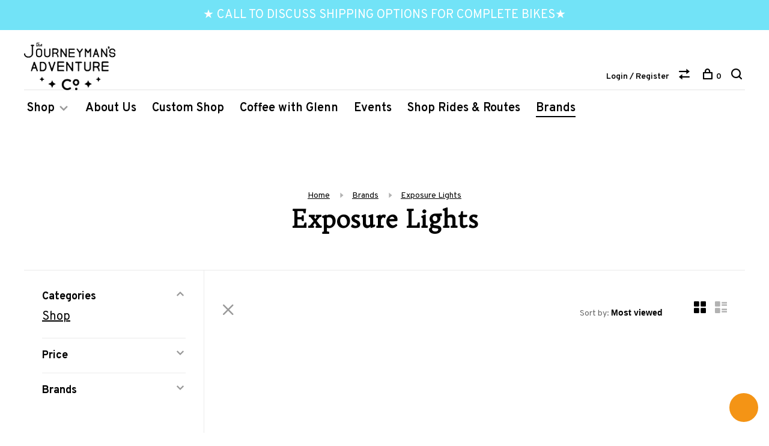

--- FILE ---
content_type: text/html;charset=utf-8
request_url: https://www.journeymans.co/brands/exposure-lights/
body_size: 10133
content:
<!DOCTYPE html>
<html lang="en">
  <head>
    
        
    <meta charset="utf-8"/>
<!-- [START] 'blocks/head.rain' -->
<!--

  (c) 2008-2026 Lightspeed Netherlands B.V.
  http://www.lightspeedhq.com
  Generated: 18-01-2026 @ 21:45:07

-->
<link rel="canonical" href="https://www.journeymans.co/brands/exposure-lights/"/>
<link rel="alternate" href="https://www.journeymans.co/index.rss" type="application/rss+xml" title="New products"/>
<meta name="robots" content="noodp,noydir"/>
<meta property="og:url" content="https://www.journeymans.co/brands/exposure-lights/?source=facebook"/>
<meta property="og:site_name" content="Journeyman&#039;s Adventure Co."/>
<meta property="og:title" content="Exposure Lights"/>
<meta property="og:description" content="The mid-atlantic&#039;s ultimate selection of the finest bicycle and accessories for seeing  the world by bicycle."/>
<script src="https://cdnjs.cloudflare.com/ajax/libs/magnific-popup.js/1.1.0/magnific-popup.css"></script>
<script src="https://cdnjs.cloudflare.com/ajax/libs/jquery/3.7.1/jquery.min.js"></script>
<script>
defer src="https://webchat.zidy.com/wc.min.js" data-origin-id="wcw_cca4335ffd9049939d004246b89e1d8e" data-client-id="tnt_9dcb4707c55140dbbbc759e43bc3e3fe">
</script>
<!--[if lt IE 9]>
<script src="https://cdn.shoplightspeed.com/assets/html5shiv.js?2025-02-20"></script>
<![endif]-->
<!-- [END] 'blocks/head.rain' -->
        	<meta property="og:image" content="https://cdn.shoplightspeed.com/shops/620140/themes/6715/v/819671/assets/logo.png?20240108160116">
        
        
        
        
    <title>Exposure Lights - Journeyman&#039;s Adventure Co.</title>
    <meta name="description" content="The mid-atlantic&#039;s ultimate selection of the finest bicycle and accessories for seeing  the world by bicycle." />
    <meta name="keywords" content="Exposure, Lights, adventure, bikes, bicycles, commuter, gear, journey, journeymans, kits, adventures, mountain, brooks, seats, comotion, co-motion, surly, xtracycle, bulls, masi, touring, panniers, bags, bag pannier, components,jones,rohloff, commuti" />
    <meta http-equiv="X-UA-Compatible" content="ie=edge">
    <meta name="viewport" content="width=device-width, initial-scale=1.0">
    <meta name="apple-mobile-web-app-capable" content="yes">
    <meta name="apple-mobile-web-app-status-bar-style" content="black">
    <meta name="viewport" content="width=device-width, initial-scale=1, maximum-scale=1, user-scalable=0"/>

    <link rel="shortcut icon" href="https://cdn.shoplightspeed.com/shops/620140/themes/6715/v/579294/assets/favicon.ico?20220728181937" type="image/x-icon" />
    
      	<link rel="preconnect" href="https://fonts.googleapis.com">
		<link rel="preconnect" href="https://fonts.gstatic.com" crossorigin>
  	    <link href='//fonts.googleapis.com/css?family=Overpass:400,400i,300,500,600,700,700i,800,900|Trykker:400,400i,300,500,600,700,700i,800,900' rel='stylesheet' type='text/css'>
    
    <link rel="stylesheet" href="https://cdn.shoplightspeed.com/assets/gui-2-0.css?2025-02-20" />
    <link rel="stylesheet" href="https://cdn.shoplightspeed.com/assets/gui-responsive-2-0.css?2025-02-20" /> 
    <link rel="stylesheet" href="https://cdn.shoplightspeed.com/shops/620140/themes/6715/assets/style.css?2025070720183520201219173038">
    <link rel="stylesheet" href="https://cdn.shoplightspeed.com/shops/620140/themes/6715/assets/settings.css?2025070720183520201219173038" />
    <link rel="stylesheet" href="https://cdn.shoplightspeed.com/shops/620140/themes/6715/assets/custom.css?2025070720183520201219173038" />
    
    <script src="//ajax.googleapis.com/ajax/libs/jquery/3.0.0/jquery.min.js"></script>
    <script>
      	if( !window.jQuery ) document.write('<script src="https://cdn.shoplightspeed.com/shops/620140/themes/6715/assets/jquery-3.0.0.min.js?2025070720183520201219173038"><\/script>');
    </script>
    <script src="//cdn.jsdelivr.net/npm/js-cookie@2/src/js.cookie.min.js"></script>
    
    <script src="https://cdn.shoplightspeed.com/assets/gui.js?2025-02-20"></script>
    <script src="https://cdn.shoplightspeed.com/assets/gui-responsive-2-0.js?2025-02-20"></script>
    <script src="https://cdn.shoplightspeed.com/shops/620140/themes/6715/assets/scripts-min.js?2025070720183520201219173038"></script>
    
        
         
  </head>
  <body class="page-exposure-lights page-brand">
    
        
    <div class="page-content">
      
                                      	      	              	      	      	            
      <script>
      var product_image_size = '660x880x2',
          product_image_thumb = '132x176x2',
          product_in_stock_label = 'In stock',
          product_backorder_label = 'On backorder',
      		product_out_of_stock_label = 'Out of stock',
          product_multiple_variant_label = 'View all product options',
          show_variant_picker = 1,
          display_variants_on_product_card = 1,
          display_variant_picker_on = 'all',
          show_newsletter_promo_popup = 0,
          newsletter_promo_delay = '10000',
          newsletter_promo_hide_until = '7',
      		currency_format = '$',
          number_format = '0,0.00',
      		shop_url = 'https://www.journeymans.co/',
          shop_id = '620140',
        	readmore = 'Read more',
          search_url = "https://www.journeymans.co/search/",
          search_empty = 'No products found',
                    view_all_results = 'View all results';
    	</script>
			
      
	<div class="top-bar">★ CALL TO DISCUSS SHIPPING OPTIONS FOR COMPLETE BIKES★</div>

<div class="mobile-nav-overlay"></div>

<header class="site-header site-header-lg mega-menu-header menu-bottom-layout">
  
    
  <a href="https://www.journeymans.co/" class="logo logo-lg ">
          <img src="https://cdn.shoplightspeed.com/shops/620140/themes/6715/v/819671/assets/logo.png?20240108160116" alt="Journeyman&#039;s Adventure Co." class="logo-image">
    	      <img src="https://cdn.shoplightspeed.com/shops/620140/themes/6715/assets/logo-white.png?2025070720183520201219173038" alt="Journeyman&#039;s Adventure Co." class="logo-image logo-image-white">
          </a>

  <nav class="main-nav nav-style">
    <ul>
      
                  	
      	                <li class="menu-item-category-1259455 has-child">
          <a href="https://www.journeymans.co/shop/">Shop</a>
          <button class="mobile-menu-subopen"><span class="nc-icon-mini arrows-3_small-down"></span></button>                    <ul class="">
                          <li class="subsubitem has-child">
                <a class="underline-hover" href="https://www.journeymans.co/shop/complete-bikes/" title="Complete Bikes">Complete Bikes</a>
                <button class="mobile-menu-subopen"><span class="nc-icon-mini arrows-3_small-down"></span></button>                                <ul class="">
                                      <li class="subsubitem">
                      <a class="underline-hover" href="https://www.journeymans.co/shop/complete-bikes/surly/" title="Surly">Surly</a>
                    </li>
                                      <li class="subsubitem">
                      <a class="underline-hover" href="https://www.journeymans.co/shop/complete-bikes/salsa/" title="Salsa">Salsa</a>
                    </li>
                                      <li class="subsubitem">
                      <a class="underline-hover" href="https://www.journeymans.co/shop/complete-bikes/seven-cycles/" title="Seven Cycles">Seven Cycles</a>
                    </li>
                                      <li class="subsubitem">
                      <a class="underline-hover" href="https://www.journeymans.co/shop/complete-bikes/co-motion/" title="Co-Motion">Co-Motion</a>
                    </li>
                                      <li class="subsubitem">
                      <a class="underline-hover" href="https://www.journeymans.co/shop/complete-bikes/brompton/" title="Brompton">Brompton</a>
                    </li>
                                      <li class="subsubitem">
                      <a class="underline-hover" href="https://www.journeymans.co/shop/complete-bikes/batch-e-bikes/" title="Batch E-Bikes">Batch E-Bikes</a>
                    </li>
                                      <li class="subsubitem">
                      <a class="underline-hover" href="https://www.journeymans.co/shop/complete-bikes/all-city/" title="All City">All City</a>
                    </li>
                                      <li class="subsubitem">
                      <a class="underline-hover" href="https://www.journeymans.co/shop/complete-bikes/state-bicycles/" title="State Bicycles">State Bicycles</a>
                    </li>
                                      <li class="subsubitem">
                      <a class="underline-hover" href="https://www.journeymans.co/shop/complete-bikes/niner/" title="Niner">Niner</a>
                    </li>
                                  </ul>
                              </li>
                          <li class="subsubitem has-child">
                <a class="underline-hover" href="https://www.journeymans.co/shop/framesets/" title="Framesets">Framesets</a>
                <button class="mobile-menu-subopen"><span class="nc-icon-mini arrows-3_small-down"></span></button>                                <ul class="">
                                      <li class="subsubitem">
                      <a class="underline-hover" href="https://www.journeymans.co/shop/framesets/ritchey/" title="Ritchey">Ritchey</a>
                    </li>
                                      <li class="subsubitem">
                      <a class="underline-hover" href="https://www.journeymans.co/shop/framesets/surly/" title="Surly">Surly</a>
                    </li>
                                      <li class="subsubitem">
                      <a class="underline-hover" href="https://www.journeymans.co/shop/framesets/salsa/" title="Salsa">Salsa</a>
                    </li>
                                      <li class="subsubitem">
                      <a class="underline-hover" href="https://www.journeymans.co/shop/framesets/all-city/" title="All City">All City</a>
                    </li>
                                      <li class="subsubitem">
                      <a class="underline-hover" href="https://www.journeymans.co/shop/framesets/rodeo-labs/" title="Rodeo Labs">Rodeo Labs</a>
                    </li>
                                  </ul>
                              </li>
                          <li class="subsubitem has-child">
                <a class="underline-hover" href="https://www.journeymans.co/shop/components/" title="Components">Components</a>
                <button class="mobile-menu-subopen"><span class="nc-icon-mini arrows-3_small-down"></span></button>                                <ul class="">
                                      <li class="subsubitem">
                      <a class="underline-hover" href="https://www.journeymans.co/shop/components/paul-components/" title="Paul Components">Paul Components</a>
                    </li>
                                      <li class="subsubitem">
                      <a class="underline-hover" href="https://www.journeymans.co/shop/components/ritchey-components/" title="Ritchey Components">Ritchey Components</a>
                    </li>
                                      <li class="subsubitem">
                      <a class="underline-hover" href="https://www.journeymans.co/shop/components/crankschainrings-cogsfreewheels/" title="Cranks,Chainrings, Cogs,Freewheels">Cranks,Chainrings, Cogs,Freewheels</a>
                    </li>
                                      <li class="subsubitem">
                      <a class="underline-hover" href="https://www.journeymans.co/shop/components/bottom-brackets/" title="Bottom Brackets">Bottom Brackets</a>
                    </li>
                                      <li class="subsubitem">
                      <a class="underline-hover" href="https://www.journeymans.co/shop/components/pedals/" title="Pedals">Pedals</a>
                    </li>
                                      <li class="subsubitem">
                      <a class="underline-hover" href="https://www.journeymans.co/shop/components/hubs/" title="Hubs">Hubs</a>
                    </li>
                                      <li class="subsubitem">
                      <a class="underline-hover" href="https://www.journeymans.co/shop/components/wheels/" title="Wheels">Wheels</a>
                    </li>
                                      <li class="subsubitem">
                      <a class="underline-hover" href="https://www.journeymans.co/shop/components/saddles/" title="Saddles">Saddles</a>
                    </li>
                                      <li class="subsubitem">
                      <a class="underline-hover" href="https://www.journeymans.co/shop/components/handlebars/" title="Handlebars">Handlebars</a>
                    </li>
                                      <li class="subsubitem">
                      <a class="underline-hover" href="https://www.journeymans.co/shop/components/grips-handlebar-tape/" title="Grips &amp; Handlebar Tape">Grips &amp; Handlebar Tape</a>
                    </li>
                                      <li class="subsubitem">
                      <a class="underline-hover" href="https://www.journeymans.co/shop/components/headsets/" title="Headsets">Headsets</a>
                    </li>
                                      <li class="subsubitem">
                      <a class="underline-hover" href="https://www.journeymans.co/shop/components/brakes/" title="Brakes">Brakes</a>
                    </li>
                                      <li class="subsubitem">
                      <a class="underline-hover" href="https://www.journeymans.co/shop/components/cages-bottles/" title="Cages &amp; Bottles">Cages &amp; Bottles</a>
                    </li>
                                      <li class="subsubitem">
                      <a class="underline-hover" href="https://www.journeymans.co/shop/components/dynamo/" title="Dynamo">Dynamo</a>
                    </li>
                                      <li class="subsubitem">
                      <a class="underline-hover" href="https://www.journeymans.co/shop/components/shifters/" title="Shifters">Shifters</a>
                    </li>
                                      <li class="subsubitem">
                      <a class="underline-hover" href="https://www.journeymans.co/shop/components/fork/" title="Fork">Fork</a>
                    </li>
                                      <li class="subsubitem">
                      <a class="underline-hover" href="https://www.journeymans.co/shop/components/seatposts/" title="Seatposts">Seatposts</a>
                    </li>
                                      <li class="subsubitem">
                      <a class="underline-hover" href="https://www.journeymans.co/shop/components/tires/" title="Tires">Tires</a>
                    </li>
                                      <li class="subsubitem">
                      <a class="underline-hover" href="https://www.journeymans.co/shop/components/stems/" title="Stems">Stems</a>
                    </li>
                                  </ul>
                              </li>
                          <li class="subsubitem has-child">
                <a class="underline-hover" href="https://www.journeymans.co/shop/gear/" title="Gear">Gear</a>
                <button class="mobile-menu-subopen"><span class="nc-icon-mini arrows-3_small-down"></span></button>                                <ul class="">
                                      <li class="subsubitem">
                      <a class="underline-hover" href="https://www.journeymans.co/shop/gear/bike-racks/" title="Bike Racks">Bike Racks</a>
                    </li>
                                      <li class="subsubitem">
                      <a class="underline-hover" href="https://www.journeymans.co/shop/gear/auto-racks/" title="Auto Racks">Auto Racks</a>
                    </li>
                                      <li class="subsubitem">
                      <a class="underline-hover" href="https://www.journeymans.co/shop/gear/gps-trainers/" title="GPS/Trainers">GPS/Trainers</a>
                    </li>
                                      <li class="subsubitem">
                      <a class="underline-hover" href="https://www.journeymans.co/shop/gear/tools/" title="Tools">Tools</a>
                    </li>
                                      <li class="subsubitem">
                      <a class="underline-hover" href="https://www.journeymans.co/shop/gear/bags/" title="Bags">Bags</a>
                    </li>
                                      <li class="subsubitem">
                      <a class="underline-hover" href="https://www.journeymans.co/shop/gear/lights/" title="Lights">Lights</a>
                    </li>
                                      <li class="subsubitem">
                      <a class="underline-hover" href="https://www.journeymans.co/shop/gear/locks/" title="Locks">Locks</a>
                    </li>
                                      <li class="subsubitem">
                      <a class="underline-hover" href="https://www.journeymans.co/shop/gear/bells-mirrors-fenders/" title="Bells, Mirrors, Fenders">Bells, Mirrors, Fenders</a>
                    </li>
                                      <li class="subsubitem">
                      <a class="underline-hover" href="https://www.journeymans.co/shop/gear/outdoor/" title="Outdoor">Outdoor</a>
                    </li>
                                      <li class="subsubitem">
                      <a class="underline-hover" href="https://www.journeymans.co/shop/gear/backpacks/" title="Backpacks">Backpacks</a>
                    </li>
                                  </ul>
                              </li>
                          <li class="subsubitem has-child">
                <a class="underline-hover" href="https://www.journeymans.co/shop/apparel/" title="Apparel">Apparel</a>
                <button class="mobile-menu-subopen"><span class="nc-icon-mini arrows-3_small-down"></span></button>                                <ul class="">
                                      <li class="subsubitem">
                      <a class="underline-hover" href="https://www.journeymans.co/shop/apparel/jerseys/" title="Jerseys">Jerseys</a>
                    </li>
                                      <li class="subsubitem">
                      <a class="underline-hover" href="https://www.journeymans.co/shop/apparel/t-shirts/" title="T-Shirts">T-Shirts</a>
                    </li>
                                      <li class="subsubitem">
                      <a class="underline-hover" href="https://www.journeymans.co/shop/apparel/socks/" title="Socks">Socks</a>
                    </li>
                                      <li class="subsubitem">
                      <a class="underline-hover" href="https://www.journeymans.co/shop/apparel/shoes/" title="Shoes">Shoes</a>
                    </li>
                                      <li class="subsubitem">
                      <a class="underline-hover" href="https://www.journeymans.co/shop/apparel/gloves/" title="Gloves">Gloves</a>
                    </li>
                                      <li class="subsubitem">
                      <a class="underline-hover" href="https://www.journeymans.co/shop/apparel/eyewear/" title="Eyewear">Eyewear</a>
                    </li>
                                  </ul>
                              </li>
                          <li class="subsubitem">
                <a class="underline-hover" href="https://www.journeymans.co/shop/featured-products/" title="Featured Products">Featured Products</a>
                                              </li>
                          <li class="subsubitem">
                <a class="underline-hover" href="https://www.journeymans.co/shop/closeout/" title="Closeout">Closeout</a>
                                              </li>
                      </ul>
                  </li>
                      
                        	
      	      	              
                        
      	        <li class="">
          <a href="https://www.journeymans.co/service/about/" title="About Us">
            About Us
          </a>
        </li>
                <li class="">
          <a href="https://www.journeymans.co/service/custom-shop" title="Custom Shop">
            Custom Shop
          </a>
        </li>
                <li class="">
          <a href="https://www.journeymans.co/service/coffeewglenn" title="Coffee with Glenn">
            Coffee with Glenn
          </a>
        </li>
                <li class="">
          <a href="https://www.journeymans.co/service/events" title="Events">
            Events
          </a>
        </li>
                <li class="">
          <a href="https://www.journeymans.co/service/shop-rides-and-routes" title="Shop Rides &amp; Routes">
            Shop Rides &amp; Routes
          </a>
        </li>
              
                        
      	        <li class="brand-menu-item active"><a href="https://www.journeymans.co/brands/">Brands</a></li>
              
                        	
      	      
                  
      
      <li class="menu-item-mobile-only m-t-30">
                <a href="#" title="Account" data-featherlight="#loginModal">Login / Register</a>
              </li>
      
            
                    
      
    </ul>
  </nav>

  <nav class="secondary-nav nav-style">
    <div class="search-header secondary-style">
      <form action="https://www.journeymans.co/search/" method="get" id="searchForm" class="ajax-enabled">
        <input type="text" name="q" autocomplete="off" value="" placeholder="Search for product">
        <a href="#" class="search-close">Close</a>
        <div class="search-results"></div>
      </form>
    </div>
    
    <ul>
      <li class="menu-item-desktop-only menu-item-account">
                <a href="#" title="Account" data-featherlight="#loginModal">Login / Register</a>
              </li>
      
            
                    
      
            
            <li class="hidden-xs">
        <a href="https://www.journeymans.co/compare/" title="Compare"><span class="nc-icon-mini arrows-1_direction-56"></span></a>
      </li>
            
      <li>
        <a href="#" title="Cart" class="cart-trigger"><span class="nc-icon-mini shopping_bag-20"></span>0</a>
      </li>

      <li class="search-trigger-item">
        <a href="#" title="Search" class="search-trigger"><span class="nc-icon-mini ui-1_zoom"></span></a>
      </li>
    </ul>

    
    <a class="burger">
      <span></span>
    </a>
    
  </nav>
</header>      <div itemscope itemtype="http://schema.org/BreadcrumbList">
	<div itemprop="itemListElement" itemscope itemtype="http://schema.org/ListItem">
    <a itemprop="item" href="https://www.journeymans.co/"><span itemprop="name" content="Home"></span></a>
    <meta itemprop="position" content="1" />
  </div>
    	<div itemprop="itemListElement" itemscope itemtype="http://schema.org/ListItem">
      <a itemprop="item" href="https://www.journeymans.co/brands/"><span itemprop="name" content="Brands"></span></a>
      <meta itemprop="position" content="2" />
    </div>
    	<div itemprop="itemListElement" itemscope itemtype="http://schema.org/ListItem">
      <a itemprop="item" href="https://www.journeymans.co/brands/exposure-lights/"><span itemprop="name" content="Exposure Lights"></span></a>
      <meta itemprop="position" content="3" />
    </div>
  </div>

      <div class="cart-sidebar-container">
  <div class="cart-sidebar">
    <button class="cart-sidebar-close" aria-label="Close">✕</button>
    <div class="cart-sidebar-title">
      <h5>Cart</h5>
      <p><span class="item-qty"></span> items</p>
    </div>
    
    <div class="cart-sidebar-body">
        
      <div class="no-cart-products">No products found...</div>
      
    </div>
    
      </div>
</div>      <!-- Login Modal -->
<div class="modal-lighbox login-modal" id="loginModal">
  <div class="row">
    <div class="col-sm-6 m-b-30 login-row p-r-30 sm-p-r-15">
      <h4>Login</h4>
      <p>Log in if you have an account</p>
      <form action="https://www.journeymans.co/account/loginPost/?return=https%3A%2F%2Fwww.journeymans.co%2Fbrands%2Fexposure-lights%2F" method="post" class="secondary-style">
        <input type="hidden" name="key" value="ffd0fc5b2de43eb7eb2199f9da80f8b0" />
        <div class="form-row">
          <input type="text" name="email" autocomplete="on" placeholder="Email address" class="required" />
        </div>
        <div class="form-row">
          <input type="password" name="password" autocomplete="on" placeholder="Password" class="required" />
        </div>
        <div class="">
          <a class="button button-arrow button-solid button-block popup-validation m-b-15" href="javascript:;" title="Login">Login</a>
                  </div>
      </form>
    </div>
    <div class="col-sm-6 m-b-30 p-l-30 sm-p-l-15">
      <h4>Register</h4>
      <p class="register-subtitle">Having an account with us will allow you to check out faster in the future, store multiple addresses, view and track your orders in your account, and more.</p>
      <a class="button button-arrow" href="https://www.journeymans.co/account/register/" title="Create an account">Create an account</a>
    </div>
  </div>
  <div class="text-center forgot-password">
    <a class="forgot-pw" href="https://www.journeymans.co/account/password/">Forgot your password?</a>
  </div>
</div>      
      <main class="main-content">
                  		

<div class="container container-sm">
  <!-- Collection Intro -->
    	<div class="text-center m-t-80 sm-m-t-50">
      
            
            <!-- Breadcrumbs -->
      <div class="breadcrumbs">
        <a href="https://www.journeymans.co/" title="Home">Home</a>
                <i class="nc-icon-mini arrows-1_small-triangle-right"></i><a href="https://www.journeymans.co/brands/">Brands</a>
                <i class="nc-icon-mini arrows-1_small-triangle-right"></i><a class="last" href="https://www.journeymans.co/brands/exposure-lights/">Exposure Lights</a>
              </div>
            <h1 class="page-title">Exposure Lights</h1>
          </div>
  </div>
  
<div class="collection-products" id="collection-page">
    <div class="collection-sidebar">
    
    <div class="collection-sidebar-wrapper">
      <button class="filter-close-mobile" aria-label="Close">✕</button>
      <form action="https://www.journeymans.co/brands/exposure-lights/" method="get" id="sidebar_filters">
        <input type="hidden" name="mode" value="grid" id="filter_form_mode_side" />
        <input type="hidden" name="limit" value="12" id="filter_form_limit_side" />
        <input type="hidden" name="sort" value="popular" id="filter_form_sort_side" />
        <input type="hidden" name="max" value="350" id="filter_form_max_2_side" />
        <input type="hidden" name="min" value="0" id="filter_form_min_2_side" />

        <div class="sidebar-filters">

          <div class="filter-wrap active" id="categoriesFilters">
            <div class="filter-title">Categories</div>
            <div class="filter-item">
              <ul class="categories-list">
                                  <li class=""><a href="https://www.journeymans.co/shop/">Shop</a>
                                        <span class="toggle-sub-cats">
                      <span class="nc-icon-mini arrows-3_small-down"></span>
                    </span>
                                                              <ul class="">
                                                  <li class="">
                            <a href="https://www.journeymans.co/shop/complete-bikes/">Complete Bikes <small>(237)</small></a>
                                                        <span class="toggle-sub-cats">
                              <span class="nc-icon-mini arrows-3_small-down"></span>
                            </span>
                                                                                    <ul class="">
                                                            <li class=""><a href="https://www.journeymans.co/shop/complete-bikes/surly/">Surly <small>(19)</small></a></li>
                                                            <li class=""><a href="https://www.journeymans.co/shop/complete-bikes/salsa/">Salsa <small>(18)</small></a></li>
                                                            <li class=""><a href="https://www.journeymans.co/shop/complete-bikes/seven-cycles/">Seven Cycles <small>(6)</small></a></li>
                                                            <li class=""><a href="https://www.journeymans.co/shop/complete-bikes/co-motion/">Co-Motion <small>(29)</small></a></li>
                                                            <li class=""><a href="https://www.journeymans.co/shop/complete-bikes/brompton/">Brompton <small>(10)</small></a></li>
                                                            <li class=""><a href="https://www.journeymans.co/shop/complete-bikes/batch-e-bikes/">Batch E-Bikes <small>(2)</small></a></li>
                                                            <li class=""><a href="https://www.journeymans.co/shop/complete-bikes/all-city/">All City <small>(7)</small></a></li>
                                                            <li class=""><a href="https://www.journeymans.co/shop/complete-bikes/state-bicycles/">State Bicycles <small>(3)</small></a></li>
                                                            <li class=""><a href="https://www.journeymans.co/shop/complete-bikes/niner/">Niner <small>(1)</small></a></li>
                                    
                            </ul>
                                                      </li>
                                                  <li class="">
                            <a href="https://www.journeymans.co/shop/framesets/">Framesets <small>(128)</small></a>
                                                        <span class="toggle-sub-cats">
                              <span class="nc-icon-mini arrows-3_small-down"></span>
                            </span>
                                                                                    <ul class="">
                                                            <li class=""><a href="https://www.journeymans.co/shop/framesets/ritchey/">Ritchey <small>(13)</small></a></li>
                                                            <li class=""><a href="https://www.journeymans.co/shop/framesets/surly/">Surly <small>(6)</small></a></li>
                                                            <li class=""><a href="https://www.journeymans.co/shop/framesets/salsa/">Salsa <small>(4)</small></a></li>
                                                            <li class=""><a href="https://www.journeymans.co/shop/framesets/all-city/">All City <small>(3)</small></a></li>
                                                            <li class=""><a href="https://www.journeymans.co/shop/framesets/rodeo-labs/">Rodeo Labs <small>(3)</small></a></li>
                                    
                            </ul>
                                                      </li>
                                                  <li class="">
                            <a href="https://www.journeymans.co/shop/components/">Components <small>(476)</small></a>
                                                        <span class="toggle-sub-cats">
                              <span class="nc-icon-mini arrows-3_small-down"></span>
                            </span>
                                                                                    <ul class="">
                                                            <li class=""><a href="https://www.journeymans.co/shop/components/paul-components/">Paul Components <small>(14)</small></a></li>
                                                            <li class=""><a href="https://www.journeymans.co/shop/components/ritchey-components/">Ritchey Components <small>(18)</small></a></li>
                                                            <li class=""><a href="https://www.journeymans.co/shop/components/crankschainrings-cogsfreewheels/">Cranks,Chainrings, Cogs,Freewheels <small>(33)</small></a></li>
                                                            <li class=""><a href="https://www.journeymans.co/shop/components/bottom-brackets/">Bottom Brackets <small>(12)</small></a></li>
                                                            <li class=""><a href="https://www.journeymans.co/shop/components/pedals/">Pedals <small>(41)</small></a></li>
                                                            <li class=""><a href="https://www.journeymans.co/shop/components/hubs/">Hubs <small>(15)</small></a></li>
                                                            <li class=""><a href="https://www.journeymans.co/shop/components/wheels/">Wheels <small>(36)</small></a></li>
                                                            <li class=""><a href="https://www.journeymans.co/shop/components/saddles/">Saddles <small>(35)</small></a></li>
                                                            <li class=""><a href="https://www.journeymans.co/shop/components/handlebars/">Handlebars <small>(33)</small></a></li>
                                                            <li class=""><a href="https://www.journeymans.co/shop/components/grips-handlebar-tape/">Grips &amp; Handlebar Tape <small>(27)</small></a></li>
                                                            <li class=""><a href="https://www.journeymans.co/shop/components/headsets/">Headsets <small>(11)</small></a></li>
                                                            <li class=""><a href="https://www.journeymans.co/shop/components/brakes/">Brakes <small>(1)</small></a></li>
                                                            <li class=""><a href="https://www.journeymans.co/shop/components/cages-bottles/">Cages &amp; Bottles <small>(29)</small></a></li>
                                                            <li class=""><a href="https://www.journeymans.co/shop/components/dynamo/">Dynamo <small>(41)</small></a></li>
                                                            <li class=""><a href="https://www.journeymans.co/shop/components/shifters/">Shifters <small>(5)</small></a></li>
                                                            <li class=""><a href="https://www.journeymans.co/shop/components/fork/">Fork <small>(4)</small></a></li>
                                                            <li class=""><a href="https://www.journeymans.co/shop/components/seatposts/">Seatposts <small>(17)</small></a></li>
                                                            <li class=""><a href="https://www.journeymans.co/shop/components/tires/">Tires <small>(16)</small></a></li>
                                                            <li class=""><a href="https://www.journeymans.co/shop/components/stems/">Stems <small>(10)</small></a></li>
                                    
                            </ul>
                                                      </li>
                                                  <li class="">
                            <a href="https://www.journeymans.co/shop/gear/">Gear <small>(387)</small></a>
                                                        <span class="toggle-sub-cats">
                              <span class="nc-icon-mini arrows-3_small-down"></span>
                            </span>
                                                                                    <ul class="">
                                                            <li class=""><a href="https://www.journeymans.co/shop/gear/bike-racks/">Bike Racks <small>(32)</small></a></li>
                                                            <li class=""><a href="https://www.journeymans.co/shop/gear/auto-racks/">Auto Racks <small>(7)</small></a></li>
                                                            <li class=""><a href="https://www.journeymans.co/shop/gear/gps-trainers/">GPS/Trainers <small>(17)</small></a></li>
                                                            <li class=""><a href="https://www.journeymans.co/shop/gear/tools/">Tools <small>(25)</small></a></li>
                                                            <li class=""><a href="https://www.journeymans.co/shop/gear/bags/">Bags <small>(141)</small></a></li>
                                                            <li class=""><a href="https://www.journeymans.co/shop/gear/lights/">Lights <small>(16)</small></a></li>
                                                            <li class=""><a href="https://www.journeymans.co/shop/gear/locks/">Locks <small>(16)</small></a></li>
                                                            <li class=""><a href="https://www.journeymans.co/shop/gear/bells-mirrors-fenders/">Bells, Mirrors, Fenders <small>(9)</small></a></li>
                                                            <li class=""><a href="https://www.journeymans.co/shop/gear/outdoor/">Outdoor <small>(23)</small></a></li>
                                                            <li class=""><a href="https://www.journeymans.co/shop/gear/backpacks/">Backpacks <small>(3)</small></a></li>
                                    
                            </ul>
                                                      </li>
                                                  <li class="">
                            <a href="https://www.journeymans.co/shop/apparel/">Apparel <small>(57)</small></a>
                                                        <span class="toggle-sub-cats">
                              <span class="nc-icon-mini arrows-3_small-down"></span>
                            </span>
                                                                                    <ul class="">
                                                            <li class=""><a href="https://www.journeymans.co/shop/apparel/jerseys/">Jerseys <small>(7)</small></a></li>
                                                            <li class=""><a href="https://www.journeymans.co/shop/apparel/t-shirts/">T-Shirts <small>(6)</small></a></li>
                                                            <li class=""><a href="https://www.journeymans.co/shop/apparel/socks/">Socks <small>(15)</small></a></li>
                                                            <li class=""><a href="https://www.journeymans.co/shop/apparel/shoes/">Shoes <small>(8)</small></a></li>
                                                            <li class=""><a href="https://www.journeymans.co/shop/apparel/gloves/">Gloves <small>(6)</small></a></li>
                                                            <li class=""><a href="https://www.journeymans.co/shop/apparel/eyewear/">Eyewear <small>(8)</small></a></li>
                                    
                            </ul>
                                                      </li>
                                                  <li class="">
                            <a href="https://www.journeymans.co/shop/featured-products/">Featured Products <small>(15)</small></a>
                                                                                  </li>
                                                  <li class="">
                            <a href="https://www.journeymans.co/shop/closeout/">Closeout <small>(83)</small></a>
                                                                                  </li>
                                              </ul>
                                      </li>
                              </ul>
            </div>
          </div>
          
                    <div class="filter-wrap" id="priceFilters">
            <div class="filter-title">Price</div>
            <div class="filter-item">
              <div class="price-filter">
                <div class="sidebar-filter-slider">
                  <div class="collection-filter-price price-filter-2"></div>
                </div>
                <div class="price-filter-range">
                  <div class="row">
                    <div class="col-xs-6">
                      <div class="min">Min: $<span>0</span></div>
                    </div>
                    <div class="col-xs-6 text-right">
                      <div class="max">Max: $<span>350</span></div>
                    </div>
                  </div>
                </div>
              </div>
            </div>
          </div>
          
                    <div class="filter-wrap" id="brandsFilters">
            <div class="filter-title">Brands</div>
            <div class="filter-item m-t-10">
                            <div class="checkbox">
                <input id="filter_0" type="radio" name="brand" value="0"  checked="checked" />
                <label for="filter_0">All brands</label>
              </div>
                            <div class="checkbox">
                <input id="filter_2130406" type="radio" name="brand" value="2130406"  />
                <label for="filter_2130406">Exposure Lights</label>
              </div>
                          </div>
          </div>
          
                    
          
        </div>
      </form>
      
            
		</div>
  </div>
    <div class="collection-content">
    
    <div class="collection-top-wrapper">
    
            <div class="filter-open-wrapper">
        <a href="#" class="filter-open">
          <i class="nc-icon-mini ui-3_funnel-39 open-icon"></i>
          <i class="nc-icon-mini ui-1_simple-remove close-icon"></i>
        </a>
        <a href="#" class="filter-open-mobile">
          <i class="nc-icon-mini ui-3_funnel-39 open-icon"></i>
          <i class="nc-icon-mini ui-1_simple-remove close-icon"></i>
        </a>
      </div>
            
            
            <form action="https://www.journeymans.co/brands/exposure-lights/" method="get" id="filter_form_top" class="inline">
        <input type="hidden" name="limit" value="12" id="filter_form_limit_top" />
        <input type="hidden" name="sort" value="popular" id="filter_form_sort_top" />
        <input type="hidden" name="max" value="350" id="filter_form_max_top" />
        <input type="hidden" name="min" value="0" id="filter_form_min_top" />
        
      	<div class="inline collection-actions m-r-15 m-l-15">
          <div class="inline hint-text">Sort by: </div>
          <select name="sort" onchange="$('#filter_form_top').submit();" class="hidden-xs hidden-sm">
                    <option value="popular" selected="selected">Most viewed</option>
                    <option value="newest">Newest products</option>
                    <option value="lowest">Lowest price</option>
                    <option value="highest">Highest price</option>
                    <option value="asc">Name ascending</option>
                    <option value="desc">Name descending</option>
                    </select>
        </div>
      </form>
          
    
      <div class="grid-list">
        <a href="#" class="grid-switcher-item active" data-value="grid">
          <i class="nc-icon-mini ui-2_grid-45"></i>
        </a>
        <a href="#" class="grid-switcher-item" data-value="list">
          <i class="nc-icon-mini nc-icon-mini ui-2_paragraph"></i>
        </a>
      </div>
    
    </div>

    <!-- Product list -->
    <div class="products-list row">  

      	      	
      	      		      	      
      	
                <div class="col-xs-6 col-md-6">
          
<!-- QuickView Modal -->
<div class="modal-lighbox product-modal" id="36083203">
  <div class="product-modal-media">
    <div class="product-figure" style="background-image: url('https://cdn.shoplightspeed.com/shops/620140/files/45765056/image.jpg')"></div>
  </div>

  <div class="product-modal-content">
          <div class="brand-name">Exposure Lights</div>
        <h4>Exposure Revo Dynamo Light Headlight</h4>
    <div class="price">
            <span class="new-price">$316.80</span>
                      </div>
    
    <div class="row m-b-20">
      <div class="col-xs-8">
        
                
                <div class="ratings">
                        
            <div class="product-stars"><div class="stars"><i class="hint-text">•</i><i class="hint-text">•</i><i class="hint-text">•</i><i class="hint-text">•</i><i class="hint-text">•</i></div></div>
                        
        </div>
        
      </div>
      <div class="col-xs-4 text-right">
                <a href="https://www.journeymans.co/account/wishlistAdd/36083203/?variant_id=59270313" class="favourites addtowishlist_36083203" title="Add to wishlist">
          <i class="nc-icon-mini health_heartbeat-16"></i>
        </a>
              </div>
    </div>
    
        
    <form action="https://www.journeymans.co/cart/add/59270313/" method="post" class="product_configure_form">
      
      <div class="product_configure_form_wrapper">
      <div class="product-configure modal-variants-waiting">
        <div class="product-configure-variants" data-variant-name="">
          <label>Select: <em>*</em></label>
          <select class="product-options-input"></select>
        </div>
      </div>

        <div class="cart"><div class="input-wrap quantity-selector"><label>Quantity:</label><input type="text" name="quantity" value="1" /><div class="change"><a href="javascript:;" onclick="changeQuantity('add', $(this));" class="up">+</a><a href="javascript:;" onclick="changeQuantity('remove', $(this));" class="down">-</a></div></div><a href="javascript:;" onclick="$(this).closest('form').submit();" class="button button-arrow button-solid addtocart_36083203" title="Add to cart">Add to cart</a></div>			</div>
    </form>
  </div>

</div>

<div class="product-element" itemscope="" itemtype="http://schema.org/Product">

  <a href="https://www.journeymans.co/exposure-revo-dynamo-light.html" title="Exposure Lights Exposure Revo Dynamo Light Headlight" class="product-image-wrapper hover-image">
        <img src="https://cdn.shoplightspeed.com/shops/620140/themes/6715/assets/placeholder-loading-660x880.png?2025070720183520201219173038" data-src="https://cdn.shoplightspeed.com/shops/620140/files/45765056/330x440x2/exposure-lights-exposure-revo-dynamo-light-headlig.jpg"  data-srcset="https://cdn.shoplightspeed.com/shops/620140/files/45765056/660x880x2/exposure-lights-exposure-revo-dynamo-light-headlig.jpg 660w" width="768" height="1024" alt="Exposure Lights Exposure Revo Dynamo Light Headlight" title="Exposure Lights Exposure Revo Dynamo Light Headlight" class="lazy-product"/>
      </a>
  
  <div class="product-labels"></div>  
    
  <div class="product-actions">
    <div class="row product-actions-items">
      
        <div class="col-xs-6 text-left p-r-0 p-l-0">
          <form action="https://www.journeymans.co/cart/add/59270313/" method="post" class="quickAddCart">
          	<a href="javascript:;" onclick="$(this).closest('form').submit();" class="addtocart_36083203">Add to cart<span class="nc-icon-mini shopping_bag-20"></span></a>
          </form>
        </div>
      
      
                <div class="favourites-products">

                              <a href="#" data-featherlight="#loginModal" title="Add to wishlist" class="favourites addtowishlist_36083203 m-r-5">
            <i class="nc-icon-mini health_heartbeat-16"></i>
          </a>
                    
                      <a href="https://www.journeymans.co/compare/add/59270313/" class="compare" title="Add to compare">
              <i class="nc-icon-mini arrows-1_direction-56"></i>
            </a>
            
        </div>
        
                <div class="col-xs-6 p-r-0 p-l-0">
          <a href="#36083203" class="quickview-trigger quickview_36083203" data-product-url="https://www.journeymans.co/exposure-revo-dynamo-light.html">Quickview<span class="nc-icon-mini ui-1_zoom"></span></a>
        </div>
              
    </div>
  </div>
  <a href="https://www.journeymans.co/exposure-revo-dynamo-light.html" title="Exposure Lights Exposure Revo Dynamo Light Headlight" class="product-description-footer">
    
        <div class="product-brand">Exposure Lights</div>
        
    <div class="product-title">
      Exposure Revo Dynamo Light Headlight
    </div>
    
        
        
    <meta itemprop="name" content="Exposure Lights Exposure Revo Dynamo Light Headlight">
    <meta itemprop="brand" content="Exposure Lights" />        <meta itemprop="image" content="https://cdn.shoplightspeed.com/shops/620140/files/45765056/660x880x2/exposure-lights-exposure-revo-dynamo-light-headlig.jpg" />  
    <meta itemprop="gtin13" content="5060369155570" />        <meta itemprop="sku" content="EXPREVO4-USA" />    <div itemprop="offers" itemscope itemtype="https://schema.org/Offer">
      <meta itemprop="priceCurrency" content="USD">
      <meta itemprop="price" content="316.80" />
      <meta itemprop="itemCondition" itemtype="https://schema.org/OfferItemCondition" content="https://schema.org/NewCondition"/>
     	      <meta itemprop="availability" content="https://schema.org/InStock"/>
            <meta itemprop="url" content="https://www.journeymans.co/exposure-revo-dynamo-light.html" />          </div>
    
    <div class="product-price">
      <span class="product-price-change">
          
        <span class="new-price">$316.80</span>
      </span>
      
             
    </div>
  </a>
</div>

        </div>
         
         
    </div>
    
    <div class="collection-sort">
      <form action="https://www.journeymans.co/brands/exposure-lights/" method="get" id="filter_form_bottom">
        <input type="hidden" name="limit" value="12" id="filter_form_limit_bottom" />
        <input type="hidden" name="sort" value="popular" id="filter_form_sort_bottom" />
        <input type="hidden" name="max" value="350" id="filter_form_max_bottom" />
        <input type="hidden" name="min" value="0" id="filter_form_min_bottom" />
        
        <div class="row">
          <div class="col-md-4 sm-text-center">
            <!--<a class="filter-trigger m-r-15" href="javascript:;" title="Filters"><i class="nc-icon-mini ui-3_funnel-40"></i></a>-->
                        <div class="inline collection-actions m-r-15">
              <div class="inline hint-text">Sort by: </div>
              <select name="sort" onchange="$('#formSortModeLimit').submit();" class="hidden-xs hidden-sm">
                            <option value="popular" selected="selected">Most viewed</option>
                            <option value="newest">Newest products</option>
                            <option value="lowest">Lowest price</option>
                            <option value="highest">Highest price</option>
                            <option value="asc">Name ascending</option>
                            <option value="desc">Name descending</option>
                            </select>
            </div>
                      </div>
          
          <div class="col-md-4 text-center">
                      </div>
          
          <div class="col-md-4 text-right sm-text-center">

            <div class="inline sort-block align-middle text-right pagination collection-actions">
              <div class="inline hint-text m-r-15">Showing 1 - 1 of 1</div>

              <!--
              <div class="inline hint-text">Show:</div>
              <select id="selectbox-2-bottom" name="limit" onchange="$('#formProductsFilters').submit();" class="inline">
                                <option value="4">4</option>
                                <option value="8">8</option>
                                <option value="12" selected="selected">12</option>
                                <option value="16">16</option>
                                <option value="20">20</option>
                                <option value="24">24</option>
                              </select>
              -->

            </div>
            
          </div>
        </div>
      </form>
    </div>

  </div>
</div>


<script type="text/javascript">
  $(function(){
    $('.grid-switcher-item').on('click', function(e) {
    	e.preventDefault();
      $('#filter_form_mode_side').val($(this).data('value')).parent('form').submit();
    });
    
    $('#collection-page input, #collection-page .collection-sort select').change(function(){
      $(this).closest('form').submit();
    });
    
    $(".collection-filter-price.price-filter-1").slider({
      range: true,
      min: 0,
      max: 350,
      values: [0, 350],
      step: 1,
      slide: function( event, ui){
    $('.price-filter-range .min span').html(ui.values[0]);
    $('.price-filter-range .max span').html(ui.values[1]);
    
    $('#filter_form_min_1_top, #filter_form_min_2_side').val(ui.values[0]);
    $('#filter_form_max_1_top, #filter_form_max_2_side').val(ui.values[1]);
  },
    stop: function(event, ui){
    $(this).closest('form').submit();
  }
    });
  $(".collection-filter-price.price-filter-2").slider({
      range: true,
      min: 0,
      max: 350,
      values: [0, 350],
      step: 1,
      slide: function( event, ui){
    $('.price-filter-range .min span').html(ui.values[0]);
    $('.price-filter-range .max span').html(ui.values[1]);
    
    $('#filter_form_min_1_top, #filter_form_min_2_side').val(ui.values[0]);
    $('#filter_form_max_1_top, #filter_form_max_2_side').val(ui.values[1]);
  },
    stop: function(event, ui){
    $(this).closest('form').submit();
  }
    });
  });
</script>                </main>
			
            
<footer>
  <div class="container">
    
        <div class="footer-menu">
      <ul>
                <li>
          <a href="https://www.journeymans.co/shop/">Shop</a>
                    <ul>
                    	<li><a href="https://www.journeymans.co/shop/complete-bikes/">Complete Bikes</a></li>
                    	<li><a href="https://www.journeymans.co/shop/framesets/">Framesets</a></li>
                    	<li><a href="https://www.journeymans.co/shop/components/">Components</a></li>
                    	<li><a href="https://www.journeymans.co/shop/gear/">Gear</a></li>
                    	<li><a href="https://www.journeymans.co/shop/apparel/">Apparel</a></li>
                    	<li><a href="https://www.journeymans.co/shop/featured-products/">Featured Products</a></li>
                    	<li><a href="https://www.journeymans.co/shop/closeout/">Closeout</a></li>
                    </ul>
                  </li>    
              </ul>
    </div>
    
        <div class="footer-menu">
      <ul>
                <li><a href="https://www.journeymans.co/service/about/">About Us</a></li>
                <li><a href="https://www.journeymans.co/service/custom-shop/">Custom Shop</a></li>
                <li><a href="https://www.journeymans.co/service/seven-cycles/">Seven Cycles</a></li>
                <li><a href="https://www.journeymans.co/service/ritchey/">Ritchey</a></li>
                <li><a href="https://www.journeymans.co/service/comotion/">Co-Motion Cycles</a></li>
                <li><a href="https://www.journeymans.co/service/events/">Events</a></li>
                <li><a href="https://www.journeymans.co/service/coffeewglenn/">Coffee with Glenn</a></li>
                <li><a href="https://www.journeymans.co/service/shop-rides-and-routes/">Shop Rides &amp; Routes</a></li>
                <li><a href="https://www.journeymans.co/service/general-terms-conditions/">General terms &amp; conditions</a></li>
                <li><a href="https://www.journeymans.co/service/privacy-policy/">Privacy policy</a></li>
                <li><a href="https://www.journeymans.co/service/shipping-returns/">Shipping &amp; returns</a></li>
                <li><a href="https://www.journeymans.co/service/">Customer support</a></li>
                <li><a href="https://www.journeymans.co/sitemap/">Sitemap</a></li>
                      </ul>
    </div>
        
    

    
        <div class="footer-content footer-content-description">
      
            <div class="footer-contact-details">
        
                <div>
          <a href="tel:(804) 343-3432">
              <span class="hint-text">Telephone: </span><span class="bold">(804) 343-3432</span>
          </a>
        </div>
                        <div>
          <a href="/cdn-cgi/l/email-protection#57303b323939173d38222539322e3a363924793438">
            <span class="hint-text">Email: </span><span class="bold"><span class="__cf_email__" data-cfemail="e2858e878c8ca2888d97908c879b8f838c91cc818d">[email&#160;protected]</span></span>
          </a>
        </div> 
              </div>
            
      
            <div class="footer-menu footer-menu-social">
        <ul>
          <li><a href="https://www.facebook.com/journeymans.co/" target="_blank" title="Facebook"><span class="nc-icon-mini social_logo-fb-simple"></span></a></li>                    <li><a href="https://www.instagram.com/journeymans.co/" target="_blank" title="Instagram Journeyman&#039;s Adventure Co."><span class="nc-icon-mini social_logo-instagram"></span></a></li>                                                          </ul>
      </div>
            
      
            
    </div>
    
    <div class="copyright m-t-50">
      © Copyright 2026 Journeyman's Adventure Co.
            <span>
      - Powered by
            <a href="http://www.lightspeedhq.com" title="Lightspeed" target="_blank">Lightspeed</a>
                  - Theme by <a href="https://huysmans.me" target="_blank">Huysmans.me </a>
      </span>
            
            
    </div>

    <div class="payments">
            <a href="https://www.journeymans.co/service/payment-methods/" title="Credit Card">
        <img src="https://cdn.shoplightspeed.com/assets/icon-payment-creditcard.png?2025-02-20" alt="Credit Card" />
      </a>
          </div>

  </div>
  
</footer>
      <!-- [START] 'blocks/body.rain' -->
<script data-cfasync="false" src="/cdn-cgi/scripts/5c5dd728/cloudflare-static/email-decode.min.js"></script><script>
(function () {
  var s = document.createElement('script');
  s.type = 'text/javascript';
  s.async = true;
  s.src = 'https://www.journeymans.co/services/stats/pageview.js';
  ( document.getElementsByTagName('head')[0] || document.getElementsByTagName('body')[0] ).appendChild(s);
})();
</script>
  <!-- flickity gallery -->
<link rel="stylesheet" href="https://unpkg.com/flickity@2/dist/flickity.min.css">
<script src="https://unpkg.com/flickity@2/dist/flickity.pkgd.min.js"></script>
<script>
$('.hero-carousel').flickity({
    // options
    cellAlign: 'left',
wrapAround: true,
});
</script>


<!-- Magnific popup -->
<link rel="stylesheet" href="https://cdnjs.cloudflare.com/ajax/libs/magnific-popup.js/1.1.0/magnific-popup.css"/>
<script src="https://cdnjs.cloudflare.com/ajax/libs/magnific-popup.js/1.1.0/jquery.magnific-popup.min.js"></script> 
<script>
 
            $(document).ready(function() {
                $('.gallery').magnificPopup({
                    delegate: 'a',
                    type: 'image',
                    tLoading: 'Loading image #%curr%...',
                    mainClass: 'mfp-img-mobile',
                    gallery: {
                      enabled: true,
                      navigateByImgClick: true,
                      preload: [0,1] // Will preload 0 - before current, and 1 after the current image
                    },
                    image: {
                      tError: '<a href="%url%">The image #%curr%</a> could not be loaded.',
                      titleSrc: function(item) {
                        return item.el.attr('title') ;
                      }
                    }
                });
            });
        
        </script>
<script defer src="https://webchat.zidy.com/wc.min.js" data-origin-id="wcw_cca4335ffd9049939d004246b89e1d8e" data-client-id="tnt_9dcb4707c55140dbbbc759e43bc3e3fe"></script>
<!-- [END] 'blocks/body.rain' -->
      
    </div>
    
    <script src="https://cdn.shoplightspeed.com/shops/620140/themes/6715/assets/app.js?2025070720183520201219173038"></script>
    
        
      
<script>(function(){function c(){var b=a.contentDocument||a.contentWindow.document;if(b){var d=b.createElement('script');d.innerHTML="window.__CF$cv$params={r:'9c01470d1b1bd287',t:'MTc2ODc3MjcwNy4wMDAwMDA='};var a=document.createElement('script');a.nonce='';a.src='/cdn-cgi/challenge-platform/scripts/jsd/main.js';document.getElementsByTagName('head')[0].appendChild(a);";b.getElementsByTagName('head')[0].appendChild(d)}}if(document.body){var a=document.createElement('iframe');a.height=1;a.width=1;a.style.position='absolute';a.style.top=0;a.style.left=0;a.style.border='none';a.style.visibility='hidden';document.body.appendChild(a);if('loading'!==document.readyState)c();else if(window.addEventListener)document.addEventListener('DOMContentLoaded',c);else{var e=document.onreadystatechange||function(){};document.onreadystatechange=function(b){e(b);'loading'!==document.readyState&&(document.onreadystatechange=e,c())}}}})();</script><script defer src="https://static.cloudflareinsights.com/beacon.min.js/vcd15cbe7772f49c399c6a5babf22c1241717689176015" integrity="sha512-ZpsOmlRQV6y907TI0dKBHq9Md29nnaEIPlkf84rnaERnq6zvWvPUqr2ft8M1aS28oN72PdrCzSjY4U6VaAw1EQ==" data-cf-beacon='{"rayId":"9c01470d1b1bd287","version":"2025.9.1","serverTiming":{"name":{"cfExtPri":true,"cfEdge":true,"cfOrigin":true,"cfL4":true,"cfSpeedBrain":true,"cfCacheStatus":true}},"token":"8247b6569c994ee1a1084456a4403cc9","b":1}' crossorigin="anonymous"></script>
</body>
</html>

--- FILE ---
content_type: application/javascript
request_url: https://webchat.zidy.com/webchat.98890.js
body_size: 46335
content:
(function(){"use strict";try{if(typeof document!="undefined"){var t=document.createElement("style");t.appendChild(document.createTextNode('*,:before,:after{box-sizing:border-box;border-width:0;border-style:solid;border-color:#e5e7eb}:before,:after{--tw-content: ""}html{line-height:1.5;-webkit-text-size-adjust:100%;-moz-tab-size:4;-o-tab-size:4;tab-size:4;font-family:ui-sans-serif,system-ui,-apple-system,BlinkMacSystemFont,Segoe UI,Roboto,Helvetica Neue,Arial,Noto Sans,sans-serif,"Apple Color Emoji","Segoe UI Emoji",Segoe UI Symbol,"Noto Color Emoji"}body{margin:0;line-height:inherit}hr{height:0;color:inherit;border-top-width:1px}abbr:where([title]){-webkit-text-decoration:underline dotted;text-decoration:underline dotted}h1,h2,h3,h4,h5,h6{font-size:inherit;font-weight:inherit}a{color:inherit;text-decoration:inherit}b,strong{font-weight:bolder}code,kbd,samp,pre{font-family:ui-monospace,SFMono-Regular,Menlo,Monaco,Consolas,Liberation Mono,Courier New,monospace;font-size:1em}small{font-size:80%}sub,sup{font-size:75%;line-height:0;position:relative;vertical-align:baseline}sub{bottom:-.25em}sup{top:-.5em}table{text-indent:0;border-color:inherit;border-collapse:collapse}button,input,optgroup,select,textarea{font-family:inherit;font-size:100%;font-weight:inherit;line-height:inherit;color:inherit;margin:0;padding:0}button,select{text-transform:none}button,[type=button],[type=reset],[type=submit]{-webkit-appearance:button;background-color:transparent;background-image:none}:-moz-focusring{outline:auto}:-moz-ui-invalid{box-shadow:none}progress{vertical-align:baseline}::-webkit-inner-spin-button,::-webkit-outer-spin-button{height:auto}[type=search]{-webkit-appearance:textfield;outline-offset:-2px}::-webkit-search-decoration{-webkit-appearance:none}::-webkit-file-upload-button{-webkit-appearance:button;font:inherit}summary{display:list-item}blockquote,dl,dd,h1,h2,h3,h4,h5,h6,hr,figure,p,pre{margin:0}fieldset{margin:0;padding:0}legend{padding:0}ol,ul,menu{list-style:none;margin:0;padding:0}textarea{resize:vertical}input::-moz-placeholder,textarea::-moz-placeholder{opacity:1;color:#9ca3af}input::placeholder,textarea::placeholder{opacity:1;color:#9ca3af}button,[role=button]{cursor:pointer}:disabled{cursor:default}img,svg,video,canvas,audio,iframe,embed,object{display:block;vertical-align:middle}img,video{max-width:100%;height:auto}[hidden]{display:none}*,:before,:after{--tw-border-spacing-x: 0;--tw-border-spacing-y: 0;--tw-translate-x: 0;--tw-translate-y: 0;--tw-rotate: 0;--tw-skew-x: 0;--tw-skew-y: 0;--tw-scale-x: 1;--tw-scale-y: 1;--tw-pan-x: ;--tw-pan-y: ;--tw-pinch-zoom: ;--tw-scroll-snap-strictness: proximity;--tw-ordinal: ;--tw-slashed-zero: ;--tw-numeric-figure: ;--tw-numeric-spacing: ;--tw-numeric-fraction: ;--tw-ring-inset: ;--tw-ring-offset-width: 0px;--tw-ring-offset-color: #fff;--tw-ring-color: rgb(59 130 246 / .5);--tw-ring-offset-shadow: 0 0 #0000;--tw-ring-shadow: 0 0 #0000;--tw-shadow: 0 0 #0000;--tw-shadow-colored: 0 0 #0000;--tw-blur: ;--tw-brightness: ;--tw-contrast: ;--tw-grayscale: ;--tw-hue-rotate: ;--tw-invert: ;--tw-saturate: ;--tw-sepia: ;--tw-drop-shadow: ;--tw-backdrop-blur: ;--tw-backdrop-brightness: ;--tw-backdrop-contrast: ;--tw-backdrop-grayscale: ;--tw-backdrop-hue-rotate: ;--tw-backdrop-invert: ;--tw-backdrop-opacity: ;--tw-backdrop-saturate: ;--tw-backdrop-sepia: }::backdrop{--tw-border-spacing-x: 0;--tw-border-spacing-y: 0;--tw-translate-x: 0;--tw-translate-y: 0;--tw-rotate: 0;--tw-skew-x: 0;--tw-skew-y: 0;--tw-scale-x: 1;--tw-scale-y: 1;--tw-pan-x: ;--tw-pan-y: ;--tw-pinch-zoom: ;--tw-scroll-snap-strictness: proximity;--tw-ordinal: ;--tw-slashed-zero: ;--tw-numeric-figure: ;--tw-numeric-spacing: ;--tw-numeric-fraction: ;--tw-ring-inset: ;--tw-ring-offset-width: 0px;--tw-ring-offset-color: #fff;--tw-ring-color: rgb(59 130 246 / .5);--tw-ring-offset-shadow: 0 0 #0000;--tw-ring-shadow: 0 0 #0000;--tw-shadow: 0 0 #0000;--tw-shadow-colored: 0 0 #0000;--tw-blur: ;--tw-brightness: ;--tw-contrast: ;--tw-grayscale: ;--tw-hue-rotate: ;--tw-invert: ;--tw-saturate: ;--tw-sepia: ;--tw-drop-shadow: ;--tw-backdrop-blur: ;--tw-backdrop-brightness: ;--tw-backdrop-contrast: ;--tw-backdrop-grayscale: ;--tw-backdrop-hue-rotate: ;--tw-backdrop-invert: ;--tw-backdrop-opacity: ;--tw-backdrop-saturate: ;--tw-backdrop-sepia: }.fixed{position:fixed}.absolute{position:absolute}.relative{position:relative}.left-0{left:0px}.right-0{right:0px}.top-0{top:0px}.bottom-0{bottom:0px}.top-\\[5\\.4rem\\]{top:5.4rem}.bottom-\\[-0\\.18rem\\]{bottom:-.18rem}.bottom-\\[-0\\.23rem\\]{bottom:-.23rem}.left-2{left:.5rem}.right-2{right:.5rem}.right-3{right:.75rem}.m-2{margin:.5rem}.mx-auto{margin-left:auto;margin-right:auto}.my-5{margin-top:1.25rem;margin-bottom:1.25rem}.mx-1{margin-left:.25rem;margin-right:.25rem}.my-2{margin-top:.5rem;margin-bottom:.5rem}.mx-3{margin-left:.75rem;margin-right:.75rem}.-mb-\\[1\\.5px\\]{margin-bottom:-1.5px}.mb-2{margin-bottom:.5rem}.mr-3{margin-right:.75rem}.mt-3{margin-top:.75rem}.mt-5{margin-top:1.25rem}.ml-7{margin-left:1.75rem}.mr-1{margin-right:.25rem}.mb-0\\.5{margin-bottom:.125rem}.mb-0{margin-bottom:0}.mr-7{margin-right:1.75rem}.ml-1{margin-left:.25rem}.mt-2{margin-top:.5rem}.-mt-2\\.5{margin-top:-.625rem}.-mt-2{margin-top:-.5rem}.ml-2{margin-left:.5rem}.mr-2{margin-right:.5rem}.mb-1{margin-bottom:.25rem}.mb-6{margin-bottom:1.5rem}.-mt-8{margin-top:-2rem}.mt-4{margin-top:1rem}.ml-4{margin-left:1rem}.inline-block{display:inline-block}.flex{display:flex}.hidden{display:none}.h-\\[100dvh\\]{height:100dvh}.h-5{height:1.25rem}.h-full{height:100%}.h-auto{height:auto}.h-\\[5\\.4rem\\]{height:5.4rem}.h-6{height:1.5rem}.h-\\[calc\\(100dvh-7\\.4rem\\)\\]{height:calc(100dvh - 7.4rem)}.h-8{height:2rem}.h-4{height:1rem}.h-10{height:2.5rem}.h-\\[2rem\\]{height:2rem}.h-7{height:1.75rem}.h-\\[19\\.5rem\\]{height:19.5rem}.h-12{height:3rem}.w-\\[100vw\\]{width:100vw}.w-6{width:1.5rem}.w-5{width:1.25rem}.w-full{width:100%}.w-\\[20rem\\]{width:20rem}.w-5\\/6{width:83.333333%}.w-8{width:2rem}.w-auto{width:auto}.w-4{width:1rem}.w-10{width:2.5rem}.w-7{width:1.75rem}.w-\\[200px\\]{width:200px}.w-32{width:8rem}.w-12{width:3rem}.flex-1{flex:1 1 0%}.origin-top-left{transform-origin:top left}.-rotate-45{--tw-rotate: -45deg;transform:translate(var(--tw-translate-x),var(--tw-translate-y)) rotate(var(--tw-rotate)) skew(var(--tw-skew-x)) skewY(var(--tw-skew-y)) scaleX(var(--tw-scale-x)) scaleY(var(--tw-scale-y))}.transform{transform:translate(var(--tw-translate-x),var(--tw-translate-y)) rotate(var(--tw-rotate)) skew(var(--tw-skew-x)) skewY(var(--tw-skew-y)) scaleX(var(--tw-scale-x)) scaleY(var(--tw-scale-y))}@keyframes fadeIn{0%{opacity:0}to{opacity:1}}.animate-fade-in{animation:fadeIn .3s ease-in}@keyframes spin{to{transform:rotate(360deg)}}.animate-spin{animation:spin 1s linear infinite}@keyframes slideUp{0%{opacity:0;transform:translateY(100%)}to{opacity:1;transform:none}}.animate-slide-up{animation:slideUp .3s ease-in-out}@keyframes slideRight{0%{opacity:0;transform:translate(-10%)}to{opacity:1;transform:none}}.animate-slide-right{animation:slideRight .4s ease-in-out}@keyframes slideLeft{0%{opacity:0;transform:translate(10%)}to{opacity:1;transform:none}}.animate-slide-left{animation:slideLeft .4s ease-in-out}@keyframes spinOnetime{0%{transform:rotate(0)}to{transform:rotate(90deg)}}.animate-spin-onetime{animation:spinOnetime .1s}.cursor-pointer{cursor:pointer}.flex-row{flex-direction:row}.flex-row-reverse{flex-direction:row-reverse}.flex-col{flex-direction:column}.items-start{align-items:flex-start}.items-end{align-items:flex-end}.items-center{align-items:center}.justify-end{justify-content:flex-end}.justify-center{justify-content:center}.gap-1{gap:.25rem}.gap-2{gap:.5rem}.gap-1\\.5{gap:.375rem}.overflow-auto{overflow:auto}.overflow-hidden{overflow:hidden}.overflow-y-auto{overflow-y:auto}.whitespace-nowrap{white-space:nowrap}.rounded-md{border-radius:.375rem}.rounded-3xl{border-radius:1.5rem}.rounded-xl{border-radius:.75rem}.rounded-full{border-radius:9999px}.rounded-2xl{border-radius:1rem}.rounded-t-3xl{border-top-left-radius:1.5rem;border-top-right-radius:1.5rem}.rounded-b-3xl{border-bottom-right-radius:1.5rem;border-bottom-left-radius:1.5rem}.rounded-br-md{border-bottom-right-radius:.375rem}.rounded-bl-md{border-bottom-left-radius:.375rem}.rounded-bl-none{border-bottom-left-radius:0}.rounded-br-none{border-bottom-right-radius:0}.border-2{border-width:2px}.border{border-width:1px}.border-b-2{border-bottom-width:2px}.border-gray-200{--tw-border-opacity: 1;border-color:rgb(229 231 235 / var(--tw-border-opacity))}.border-red-500{--tw-border-opacity: 1;border-color:rgb(239 68 68 / var(--tw-border-opacity))}.border-gray-100{--tw-border-opacity: 1;border-color:rgb(243 244 246 / var(--tw-border-opacity))}.bg-white{--tw-bg-opacity: 1;background-color:rgb(255 255 255 / var(--tw-bg-opacity))}.bg-gray-50{--tw-bg-opacity: 1;background-color:rgb(249 250 251 / var(--tw-bg-opacity))}.bg-gray-200{--tw-bg-opacity: 1;background-color:rgb(229 231 235 / var(--tw-bg-opacity))}.bg-gray-300{--tw-bg-opacity: 1;background-color:rgb(209 213 219 / var(--tw-bg-opacity))}.p-3{padding:.75rem}.p-5{padding:1.25rem}.p-2\\.5{padding:.625rem}.p-2{padding:.5rem}.p-4{padding:1rem}.p-\\[\\.15rem\\]{padding:.15rem}.px-5{padding-left:1.25rem;padding-right:1.25rem}.py-1{padding-top:.25rem;padding-bottom:.25rem}.py-3{padding-top:.75rem;padding-bottom:.75rem}.px-2{padding-left:.5rem;padding-right:.5rem}.py-4{padding-top:1rem;padding-bottom:1rem}.py-\\[0\\.60rem\\]{padding-top:.6rem;padding-bottom:.6rem}.px-3{padding-left:.75rem;padding-right:.75rem}.py-2{padding-top:.5rem;padding-bottom:.5rem}.px-4{padding-left:1rem;padding-right:1rem}.pr-2{padding-right:.5rem}.pb-3{padding-bottom:.75rem}.pl-2{padding-left:.5rem}.text-left{text-align:left}.text-center{text-align:center}.text-right{text-align:right}.text-justify{text-align:justify}.text-xs{font-size:.8rem}.text-xxs{font-size:.6rem}.font-bold{font-weight:700}.font-semibold{font-weight:600}.font-light{font-weight:300}.font-medium{font-weight:500}.text-white{--tw-text-opacity: 1;color:rgb(255 255 255 / var(--tw-text-opacity))}.text-black{--tw-text-opacity: 1;color:rgb(0 0 0 / var(--tw-text-opacity))}.text-gray-200{--tw-text-opacity: 1;color:rgb(229 231 235 / var(--tw-text-opacity))}.text-teal-500{--tw-text-opacity: 1;color:rgb(20 184 166 / var(--tw-text-opacity))}.text-red-500{--tw-text-opacity: 1;color:rgb(239 68 68 / var(--tw-text-opacity))}.text-gray-400{--tw-text-opacity: 1;color:rgb(156 163 175 / var(--tw-text-opacity))}.text-gray-500{--tw-text-opacity: 1;color:rgb(107 114 128 / var(--tw-text-opacity))}.underline{text-decoration-line:underline}.accent-white{accent-color:#fff}.shadow-md{--tw-shadow: 0 4px 6px -1px rgb(0 0 0 / .1), 0 2px 4px -2px rgb(0 0 0 / .1);--tw-shadow-colored: 0 4px 6px -1px var(--tw-shadow-color), 0 2px 4px -2px var(--tw-shadow-color);box-shadow:var(--tw-ring-offset-shadow, 0 0 #0000),var(--tw-ring-shadow, 0 0 #0000),var(--tw-shadow)}.shadow-sm{--tw-shadow: 0 1px 2px 0 rgb(0 0 0 / .05);--tw-shadow-colored: 0 1px 2px 0 var(--tw-shadow-color);box-shadow:var(--tw-ring-offset-shadow, 0 0 #0000),var(--tw-ring-shadow, 0 0 #0000),var(--tw-shadow)}.blur{--tw-blur: blur(8px);filter:var(--tw-blur) var(--tw-brightness) var(--tw-contrast) var(--tw-grayscale) var(--tw-hue-rotate) var(--tw-invert) var(--tw-saturate) var(--tw-sepia) var(--tw-drop-shadow)}.filter{filter:var(--tw-blur) var(--tw-brightness) var(--tw-contrast) var(--tw-grayscale) var(--tw-hue-rotate) var(--tw-invert) var(--tw-saturate) var(--tw-sepia) var(--tw-drop-shadow)}.transition-colors{transition-property:color,background-color,border-color,text-decoration-color,fill,stroke;transition-timing-function:cubic-bezier(.4,0,.2,1);transition-duration:.15s}@layer custom{div,input,textarea,button,select,a{-webkit-tap-highlight-color:transparent}}.first-line\\:shadow-md:first-line{--tw-shadow: 0 4px 6px -1px rgb(0 0 0 / .1), 0 2px 4px -2px rgb(0 0 0 / .1);--tw-shadow-colored: 0 4px 6px -1px var(--tw-shadow-color), 0 2px 4px -2px var(--tw-shadow-color);box-shadow:var(--tw-ring-offset-shadow, 0 0 #0000),var(--tw-ring-shadow, 0 0 #0000),var(--tw-shadow)}.hover\\:cursor-pointer:hover{cursor:pointer}.hover\\:bg-gray-100:hover{--tw-bg-opacity: 1;background-color:rgb(243 244 246 / var(--tw-bg-opacity))}.hover\\:bg-gray-50:hover{--tw-bg-opacity: 1;background-color:rgb(249 250 251 / var(--tw-bg-opacity))}.hover\\:underline:hover{text-decoration-line:underline}.hover\\:opacity-95:hover{opacity:.95}.hover\\:brightness-50:hover{--tw-brightness: brightness(.5);filter:var(--tw-blur) var(--tw-brightness) var(--tw-contrast) var(--tw-grayscale) var(--tw-hue-rotate) var(--tw-invert) var(--tw-saturate) var(--tw-sepia) var(--tw-drop-shadow)}.hover\\:brightness-95:hover{--tw-brightness: brightness(.95);filter:var(--tw-blur) var(--tw-brightness) var(--tw-contrast) var(--tw-grayscale) var(--tw-hue-rotate) var(--tw-invert) var(--tw-saturate) var(--tw-sepia) var(--tw-drop-shadow)}.hover\\:brightness-75:hover{--tw-brightness: brightness(.75);filter:var(--tw-blur) var(--tw-brightness) var(--tw-contrast) var(--tw-grayscale) var(--tw-hue-rotate) var(--tw-invert) var(--tw-saturate) var(--tw-sepia) var(--tw-drop-shadow)}.focus\\:outline-none:focus{outline:2px solid transparent;outline-offset:2px}.focus\\:ring-0:focus{--tw-ring-offset-shadow: var(--tw-ring-inset) 0 0 0 var(--tw-ring-offset-width) var(--tw-ring-offset-color);--tw-ring-shadow: var(--tw-ring-inset) 0 0 0 calc(0px + var(--tw-ring-offset-width)) var(--tw-ring-color);box-shadow:var(--tw-ring-offset-shadow),var(--tw-ring-shadow),var(--tw-shadow, 0 0 #0000)}@media (min-width: 768px){.md\\:mb-6{margin-bottom:1.5rem}.md\\:inline-block{display:inline-block}.md\\:px-7{padding-left:1.75rem;padding-right:1.75rem}.md\\:py-5{padding-top:1.25rem;padding-bottom:1.25rem}}')),document.head.appendChild(t)}}catch(r){console.error("vite-plugin-css-injected-by-js",r)}})();
(function(){const e=document.createElement("link").relList;if(e&&e.supports&&e.supports("modulepreload"))return;for(const o of document.querySelectorAll('link[rel="modulepreload"]'))r(o);new MutationObserver(o=>{for(const s of o)if(s.type==="childList")for(const i of s.addedNodes)i.tagName==="LINK"&&i.rel==="modulepreload"&&r(i)}).observe(document,{childList:!0,subtree:!0});function n(o){const s={};return o.integrity&&(s.integrity=o.integrity),o.referrerpolicy&&(s.referrerPolicy=o.referrerpolicy),o.crossorigin==="use-credentials"?s.credentials="include":o.crossorigin==="anonymous"?s.credentials="omit":s.credentials="same-origin",s}function r(o){if(o.ep)return;o.ep=!0;const s=n(o);fetch(o.href,s)}})();function Sr(t,e){const n=Object.create(null),r=t.split(",");for(let o=0;o<r.length;o++)n[r[o]]=!0;return e?o=>!!n[o.toLowerCase()]:o=>!!n[o]}const _i="itemscope,allowfullscreen,formnovalidate,ismap,nomodule,novalidate,readonly",Ii=Sr(_i);function ts(t){return!!t||t===""}function ct(t){if(A(t)){const e={};for(let n=0;n<t.length;n++){const r=t[n],o=st(r)?Si(r):ct(r);if(o)for(const s in o)e[s]=o[s]}return e}else{if(st(t))return t;if(X(t))return t}}const Ci=/;(?![^(]*\))/g,Ei=/:(.+)/;function Si(t){const e={};return t.split(Ci).forEach(n=>{if(n){const r=n.split(Ei);r.length>1&&(e[r[0].trim()]=r[1].trim())}}),e}function H(t){let e="";if(st(t))e=t;else if(A(t))for(let n=0;n<t.length;n++){const r=H(t[n]);r&&(e+=r+" ")}else if(X(t))for(const n in t)t[n]&&(e+=n+" ");return e.trim()}function Oi(t,e){if(t.length!==e.length)return!1;let n=!0;for(let r=0;n&&r<t.length;r++)n=$n(t[r],e[r]);return n}function $n(t,e){if(t===e)return!0;let n=ro(t),r=ro(e);if(n||r)return n&&r?t.getTime()===e.getTime():!1;if(n=Je(t),r=Je(e),n||r)return t===e;if(n=A(t),r=A(e),n||r)return n&&r?Oi(t,e):!1;if(n=X(t),r=X(e),n||r){if(!n||!r)return!1;const o=Object.keys(t).length,s=Object.keys(e).length;if(o!==s)return!1;for(const i in t){const l=t.hasOwnProperty(i),a=e.hasOwnProperty(i);if(l&&!a||!l&&a||!$n(t[i],e[i]))return!1}}return String(t)===String(e)}function es(t,e){return t.findIndex(n=>$n(n,e))}const bt=t=>st(t)?t:t==null?"":A(t)||X(t)&&(t.toString===os||!R(t.toString))?JSON.stringify(t,ns,2):String(t),ns=(t,e)=>e&&e.__v_isRef?ns(t,e.value):Te(e)?{[`Map(${e.size})`]:[...e.entries()].reduce((n,[r,o])=>(n[`${r} =>`]=o,n),{})}:Nn(e)?{[`Set(${e.size})`]:[...e.values()]}:X(e)&&!A(e)&&!ss(e)?String(e):e,Q={},ke=[],At=()=>{},Mi=()=>!1,ki=/^on[^a-z]/,Fn=t=>ki.test(t),Or=t=>t.startsWith("onUpdate:"),wt=Object.assign,Mr=(t,e)=>{const n=t.indexOf(e);n>-1&&t.splice(n,1)},Ti=Object.prototype.hasOwnProperty,D=(t,e)=>Ti.call(t,e),A=Array.isArray,Te=t=>ln(t)==="[object Map]",Nn=t=>ln(t)==="[object Set]",ro=t=>ln(t)==="[object Date]",R=t=>typeof t=="function",st=t=>typeof t=="string",Je=t=>typeof t=="symbol",X=t=>t!==null&&typeof t=="object",rs=t=>X(t)&&R(t.then)&&R(t.catch),os=Object.prototype.toString,ln=t=>os.call(t),Pi=t=>ln(t).slice(8,-1),ss=t=>ln(t)==="[object Object]",kr=t=>st(t)&&t!=="NaN"&&t[0]!=="-"&&""+parseInt(t,10)===t,bn=Sr(",key,ref,ref_for,ref_key,onVnodeBeforeMount,onVnodeMounted,onVnodeBeforeUpdate,onVnodeUpdated,onVnodeBeforeUnmount,onVnodeUnmounted"),Rn=t=>{const e=Object.create(null);return n=>e[n]||(e[n]=t(n))},Ai=/-(\w)/g,Le=Rn(t=>t.replace(Ai,(e,n)=>n?n.toUpperCase():"")),Li=/\B([A-Z])/g,_e=Rn(t=>t.replace(Li,"-$1").toLowerCase()),is=Rn(t=>t.charAt(0).toUpperCase()+t.slice(1)),Yn=Rn(t=>t?`on${is(t)}`:""),Ye=(t,e)=>!Object.is(t,e),wn=(t,e)=>{for(let n=0;n<t.length;n++)t[n](e)},On=(t,e,n)=>{Object.defineProperty(t,e,{configurable:!0,enumerable:!1,value:n})},or=t=>{const e=parseFloat(t);return isNaN(e)?t:e};let oo;const ji=()=>oo||(oo=typeof globalThis<"u"?globalThis:typeof self<"u"?self:typeof window<"u"?window:typeof global<"u"?global:{});let Rt;class ls{constructor(e=!1){this.detached=e,this.active=!0,this.effects=[],this.cleanups=[],this.parent=Rt,!e&&Rt&&(this.index=(Rt.scopes||(Rt.scopes=[])).push(this)-1)}run(e){if(this.active){const n=Rt;try{return Rt=this,e()}finally{Rt=n}}}on(){Rt=this}off(){Rt=this.parent}stop(e){if(this.active){let n,r;for(n=0,r=this.effects.length;n<r;n++)this.effects[n].stop();for(n=0,r=this.cleanups.length;n<r;n++)this.cleanups[n]();if(this.scopes)for(n=0,r=this.scopes.length;n<r;n++)this.scopes[n].stop(!0);if(!this.detached&&this.parent&&!e){const o=this.parent.scopes.pop();o&&o!==this&&(this.parent.scopes[this.index]=o,o.index=this.index)}this.parent=void 0,this.active=!1}}}function $i(t){return new ls(t)}function Fi(t,e=Rt){e&&e.active&&e.effects.push(t)}const Tr=t=>{const e=new Set(t);return e.w=0,e.n=0,e},as=t=>(t.w&ce)>0,cs=t=>(t.n&ce)>0,Ni=({deps:t})=>{if(t.length)for(let e=0;e<t.length;e++)t[e].w|=ce},Ri=t=>{const{deps:e}=t;if(e.length){let n=0;for(let r=0;r<e.length;r++){const o=e[r];as(o)&&!cs(o)?o.delete(t):e[n++]=o,o.w&=~ce,o.n&=~ce}e.length=n}},sr=new WeakMap;let We=0,ce=1;const ir=30;let Tt;const we=Symbol(""),lr=Symbol("");class Pr{constructor(e,n=null,r){this.fn=e,this.scheduler=n,this.active=!0,this.deps=[],this.parent=void 0,Fi(this,r)}run(){if(!this.active)return this.fn();let e=Tt,n=ie;for(;e;){if(e===this)return;e=e.parent}try{return this.parent=Tt,Tt=this,ie=!0,ce=1<<++We,We<=ir?Ni(this):so(this),this.fn()}finally{We<=ir&&Ri(this),ce=1<<--We,Tt=this.parent,ie=n,this.parent=void 0,this.deferStop&&this.stop()}}stop(){Tt===this?this.deferStop=!0:this.active&&(so(this),this.onStop&&this.onStop(),this.active=!1)}}function so(t){const{deps:e}=t;if(e.length){for(let n=0;n<e.length;n++)e[n].delete(t);e.length=0}}let ie=!0;const us=[];function Re(){us.push(ie),ie=!1}function Ue(){const t=us.pop();ie=t===void 0?!0:t}function Ct(t,e,n){if(ie&&Tt){let r=sr.get(t);r||sr.set(t,r=new Map);let o=r.get(n);o||r.set(n,o=Tr()),fs(o)}}function fs(t,e){let n=!1;We<=ir?cs(t)||(t.n|=ce,n=!as(t)):n=!t.has(Tt),n&&(t.add(Tt),Tt.deps.push(t))}function Zt(t,e,n,r,o,s){const i=sr.get(t);if(!i)return;let l=[];if(e==="clear")l=[...i.values()];else if(n==="length"&&A(t))i.forEach((a,u)=>{(u==="length"||u>=r)&&l.push(a)});else switch(n!==void 0&&l.push(i.get(n)),e){case"add":A(t)?kr(n)&&l.push(i.get("length")):(l.push(i.get(we)),Te(t)&&l.push(i.get(lr)));break;case"delete":A(t)||(l.push(i.get(we)),Te(t)&&l.push(i.get(lr)));break;case"set":Te(t)&&l.push(i.get(we));break}if(l.length===1)l[0]&&ar(l[0]);else{const a=[];for(const u of l)u&&a.push(...u);ar(Tr(a))}}function ar(t,e){const n=A(t)?t:[...t];for(const r of n)r.computed&&io(r);for(const r of n)r.computed||io(r)}function io(t,e){(t!==Tt||t.allowRecurse)&&(t.scheduler?t.scheduler():t.run())}const Ui=Sr("__proto__,__v_isRef,__isVue"),ds=new Set(Object.getOwnPropertyNames(Symbol).filter(t=>t!=="arguments"&&t!=="caller").map(t=>Symbol[t]).filter(Je)),Di=Ar(),zi=Ar(!1,!0),Bi=Ar(!0),lo=Hi();function Hi(){const t={};return["includes","indexOf","lastIndexOf"].forEach(e=>{t[e]=function(...n){const r=V(this);for(let s=0,i=this.length;s<i;s++)Ct(r,"get",s+"");const o=r[e](...n);return o===-1||o===!1?r[e](...n.map(V)):o}}),["push","pop","shift","unshift","splice"].forEach(e=>{t[e]=function(...n){Re();const r=V(this)[e].apply(this,n);return Ue(),r}}),t}function Ar(t=!1,e=!1){return function(r,o,s){if(o==="__v_isReactive")return!t;if(o==="__v_isReadonly")return t;if(o==="__v_isShallow")return e;if(o==="__v_raw"&&s===(t?e?sl:bs:e?ms:gs).get(r))return r;const i=A(r);if(!t&&i&&D(lo,o))return Reflect.get(lo,o,s);const l=Reflect.get(r,o,s);return(Je(o)?ds.has(o):Ui(o))||(t||Ct(r,"get",o),e)?l:pt(l)?i&&kr(o)?l:l.value:X(l)?t?ws(l):an(l):l}}const Ki=ps(),Vi=ps(!0);function ps(t=!1){return function(n,r,o,s){let i=n[r];if(je(i)&&pt(i)&&!pt(o))return!1;if(!t&&(!Mn(o)&&!je(o)&&(i=V(i),o=V(o)),!A(n)&&pt(i)&&!pt(o)))return i.value=o,!0;const l=A(n)&&kr(r)?Number(r)<n.length:D(n,r),a=Reflect.set(n,r,o,s);return n===V(s)&&(l?Ye(o,i)&&Zt(n,"set",r,o):Zt(n,"add",r,o)),a}}function Wi(t,e){const n=D(t,e);t[e];const r=Reflect.deleteProperty(t,e);return r&&n&&Zt(t,"delete",e,void 0),r}function qi(t,e){const n=Reflect.has(t,e);return(!Je(e)||!ds.has(e))&&Ct(t,"has",e),n}function Gi(t){return Ct(t,"iterate",A(t)?"length":we),Reflect.ownKeys(t)}const hs={get:Di,set:Ki,deleteProperty:Wi,has:qi,ownKeys:Gi},Qi={get:Bi,set(t,e){return!0},deleteProperty(t,e){return!0}},Ji=wt({},hs,{get:zi,set:Vi}),Lr=t=>t,Un=t=>Reflect.getPrototypeOf(t);function fn(t,e,n=!1,r=!1){t=t.__v_raw;const o=V(t),s=V(e);n||(e!==s&&Ct(o,"get",e),Ct(o,"get",s));const{has:i}=Un(o),l=r?Lr:n?Fr:Xe;if(i.call(o,e))return l(t.get(e));if(i.call(o,s))return l(t.get(s));t!==o&&t.get(e)}function dn(t,e=!1){const n=this.__v_raw,r=V(n),o=V(t);return e||(t!==o&&Ct(r,"has",t),Ct(r,"has",o)),t===o?n.has(t):n.has(t)||n.has(o)}function pn(t,e=!1){return t=t.__v_raw,!e&&Ct(V(t),"iterate",we),Reflect.get(t,"size",t)}function ao(t){t=V(t);const e=V(this);return Un(e).has.call(e,t)||(e.add(t),Zt(e,"add",t,t)),this}function co(t,e){e=V(e);const n=V(this),{has:r,get:o}=Un(n);let s=r.call(n,t);s||(t=V(t),s=r.call(n,t));const i=o.call(n,t);return n.set(t,e),s?Ye(e,i)&&Zt(n,"set",t,e):Zt(n,"add",t,e),this}function uo(t){const e=V(this),{has:n,get:r}=Un(e);let o=n.call(e,t);o||(t=V(t),o=n.call(e,t)),r&&r.call(e,t);const s=e.delete(t);return o&&Zt(e,"delete",t,void 0),s}function fo(){const t=V(this),e=t.size!==0,n=t.clear();return e&&Zt(t,"clear",void 0,void 0),n}function hn(t,e){return function(r,o){const s=this,i=s.__v_raw,l=V(i),a=e?Lr:t?Fr:Xe;return!t&&Ct(l,"iterate",we),i.forEach((u,d)=>r.call(o,a(u),a(d),s))}}function gn(t,e,n){return function(...r){const o=this.__v_raw,s=V(o),i=Te(s),l=t==="entries"||t===Symbol.iterator&&i,a=t==="keys"&&i,u=o[t](...r),d=n?Lr:e?Fr:Xe;return!e&&Ct(s,"iterate",a?lr:we),{next(){const{value:h,done:g}=u.next();return g?{value:h,done:g}:{value:l?[d(h[0]),d(h[1])]:d(h),done:g}},[Symbol.iterator](){return this}}}}function re(t){return function(...e){return t==="delete"?!1:this}}function Yi(){const t={get(s){return fn(this,s)},get size(){return pn(this)},has:dn,add:ao,set:co,delete:uo,clear:fo,forEach:hn(!1,!1)},e={get(s){return fn(this,s,!1,!0)},get size(){return pn(this)},has:dn,add:ao,set:co,delete:uo,clear:fo,forEach:hn(!1,!0)},n={get(s){return fn(this,s,!0)},get size(){return pn(this,!0)},has(s){return dn.call(this,s,!0)},add:re("add"),set:re("set"),delete:re("delete"),clear:re("clear"),forEach:hn(!0,!1)},r={get(s){return fn(this,s,!0,!0)},get size(){return pn(this,!0)},has(s){return dn.call(this,s,!0)},add:re("add"),set:re("set"),delete:re("delete"),clear:re("clear"),forEach:hn(!0,!0)};return["keys","values","entries",Symbol.iterator].forEach(s=>{t[s]=gn(s,!1,!1),n[s]=gn(s,!0,!1),e[s]=gn(s,!1,!0),r[s]=gn(s,!0,!0)}),[t,n,e,r]}const[Xi,Zi,tl,el]=Yi();function jr(t,e){const n=e?t?el:tl:t?Zi:Xi;return(r,o,s)=>o==="__v_isReactive"?!t:o==="__v_isReadonly"?t:o==="__v_raw"?r:Reflect.get(D(n,o)&&o in r?n:r,o,s)}const nl={get:jr(!1,!1)},rl={get:jr(!1,!0)},ol={get:jr(!0,!1)},gs=new WeakMap,ms=new WeakMap,bs=new WeakMap,sl=new WeakMap;function il(t){switch(t){case"Object":case"Array":return 1;case"Map":case"Set":case"WeakMap":case"WeakSet":return 2;default:return 0}}function ll(t){return t.__v_skip||!Object.isExtensible(t)?0:il(Pi(t))}function an(t){return je(t)?t:$r(t,!1,hs,nl,gs)}function al(t){return $r(t,!1,Ji,rl,ms)}function ws(t){return $r(t,!0,Qi,ol,bs)}function $r(t,e,n,r,o){if(!X(t)||t.__v_raw&&!(e&&t.__v_isReactive))return t;const s=o.get(t);if(s)return s;const i=ll(t);if(i===0)return t;const l=new Proxy(t,i===2?r:n);return o.set(t,l),l}function Pe(t){return je(t)?Pe(t.__v_raw):!!(t&&t.__v_isReactive)}function je(t){return!!(t&&t.__v_isReadonly)}function Mn(t){return!!(t&&t.__v_isShallow)}function ys(t){return Pe(t)||je(t)}function V(t){const e=t&&t.__v_raw;return e?V(e):t}function xs(t){return On(t,"__v_skip",!0),t}const Xe=t=>X(t)?an(t):t,Fr=t=>X(t)?ws(t):t;function vs(t){ie&&Tt&&(t=V(t),fs(t.dep||(t.dep=Tr())))}function _s(t,e){t=V(t),t.dep&&ar(t.dep)}function pt(t){return!!(t&&t.__v_isRef===!0)}function xt(t){return cl(t,!1)}function cl(t,e){return pt(t)?t:new ul(t,e)}class ul{constructor(e,n){this.__v_isShallow=n,this.dep=void 0,this.__v_isRef=!0,this._rawValue=n?e:V(e),this._value=n?e:Xe(e)}get value(){return vs(this),this._value}set value(e){const n=this.__v_isShallow||Mn(e)||je(e);e=n?e:V(e),Ye(e,this._rawValue)&&(this._rawValue=e,this._value=n?e:Xe(e),_s(this))}}function p(t){return pt(t)?t.value:t}const fl={get:(t,e,n)=>p(Reflect.get(t,e,n)),set:(t,e,n,r)=>{const o=t[e];return pt(o)&&!pt(n)?(o.value=n,!0):Reflect.set(t,e,n,r)}};function Is(t){return Pe(t)?t:new Proxy(t,fl)}var Cs;class dl{constructor(e,n,r,o){this._setter=n,this.dep=void 0,this.__v_isRef=!0,this[Cs]=!1,this._dirty=!0,this.effect=new Pr(e,()=>{this._dirty||(this._dirty=!0,_s(this))}),this.effect.computed=this,this.effect.active=this._cacheable=!o,this.__v_isReadonly=r}get value(){const e=V(this);return vs(e),(e._dirty||!e._cacheable)&&(e._dirty=!1,e._value=e.effect.run()),e._value}set value(e){this._setter(e)}}Cs="__v_isReadonly";function pl(t,e,n=!1){let r,o;const s=R(t);return s?(r=t,o=At):(r=t.get,o=t.set),new dl(r,o,s||!o,n)}function le(t,e,n,r){let o;try{o=r?t(...r):t()}catch(s){Dn(s,e,n)}return o}function Lt(t,e,n,r){if(R(t)){const s=le(t,e,n,r);return s&&rs(s)&&s.catch(i=>{Dn(i,e,n)}),s}const o=[];for(let s=0;s<t.length;s++)o.push(Lt(t[s],e,n,r));return o}function Dn(t,e,n,r=!0){const o=e?e.vnode:null;if(e){let s=e.parent;const i=e.proxy,l=n;for(;s;){const u=s.ec;if(u){for(let d=0;d<u.length;d++)if(u[d](t,i,l)===!1)return}s=s.parent}const a=e.appContext.config.errorHandler;if(a){le(a,null,10,[t,i,l]);return}}hl(t,n,o,r)}function hl(t,e,n,r=!0){console.error(t)}let Ze=!1,cr=!1;const ft=[];let Dt=0;const Ae=[];let Yt=null,he=0;const Es=Promise.resolve();let Nr=null;function gl(t){const e=Nr||Es;return t?e.then(this?t.bind(this):t):e}function ml(t){let e=Dt+1,n=ft.length;for(;e<n;){const r=e+n>>>1;tn(ft[r])<t?e=r+1:n=r}return e}function Rr(t){(!ft.length||!ft.includes(t,Ze&&t.allowRecurse?Dt+1:Dt))&&(t.id==null?ft.push(t):ft.splice(ml(t.id),0,t),Ss())}function Ss(){!Ze&&!cr&&(cr=!0,Nr=Es.then(Ms))}function bl(t){const e=ft.indexOf(t);e>Dt&&ft.splice(e,1)}function wl(t){A(t)?Ae.push(...t):(!Yt||!Yt.includes(t,t.allowRecurse?he+1:he))&&Ae.push(t),Ss()}function po(t,e=Ze?Dt+1:0){for(;e<ft.length;e++){const n=ft[e];n&&n.pre&&(ft.splice(e,1),e--,n())}}function Os(t){if(Ae.length){const e=[...new Set(Ae)];if(Ae.length=0,Yt){Yt.push(...e);return}for(Yt=e,Yt.sort((n,r)=>tn(n)-tn(r)),he=0;he<Yt.length;he++)Yt[he]();Yt=null,he=0}}const tn=t=>t.id==null?1/0:t.id,yl=(t,e)=>{const n=tn(t)-tn(e);if(n===0){if(t.pre&&!e.pre)return-1;if(e.pre&&!t.pre)return 1}return n};function Ms(t){cr=!1,Ze=!0,ft.sort(yl);const e=At;try{for(Dt=0;Dt<ft.length;Dt++){const n=ft[Dt];n&&n.active!==!1&&le(n,null,14)}}finally{Dt=0,ft.length=0,Os(),Ze=!1,Nr=null,(ft.length||Ae.length)&&Ms()}}function xl(t,e,...n){if(t.isUnmounted)return;const r=t.vnode.props||Q;let o=n;const s=e.startsWith("update:"),i=s&&e.slice(7);if(i&&i in r){const d=`${i==="modelValue"?"model":i}Modifiers`,{number:h,trim:g}=r[d]||Q;g&&(o=n.map(x=>x.trim())),h&&(o=n.map(or))}let l,a=r[l=Yn(e)]||r[l=Yn(Le(e))];!a&&s&&(a=r[l=Yn(_e(e))]),a&&Lt(a,t,6,o);const u=r[l+"Once"];if(u){if(!t.emitted)t.emitted={};else if(t.emitted[l])return;t.emitted[l]=!0,Lt(u,t,6,o)}}function ks(t,e,n=!1){const r=e.emitsCache,o=r.get(t);if(o!==void 0)return o;const s=t.emits;let i={},l=!1;if(!R(t)){const a=u=>{const d=ks(u,e,!0);d&&(l=!0,wt(i,d))};!n&&e.mixins.length&&e.mixins.forEach(a),t.extends&&a(t.extends),t.mixins&&t.mixins.forEach(a)}return!s&&!l?(X(t)&&r.set(t,null),null):(A(s)?s.forEach(a=>i[a]=null):wt(i,s),X(t)&&r.set(t,i),i)}function zn(t,e){return!t||!Fn(e)?!1:(e=e.slice(2).replace(/Once$/,""),D(t,e[0].toLowerCase()+e.slice(1))||D(t,_e(e))||D(t,e))}let Bt=null,Ts=null;function kn(t){const e=Bt;return Bt=t,Ts=t&&t.type.__scopeId||null,e}function vl(t,e=Bt,n){if(!e||t._n)return t;const r=(...o)=>{r._d&&_o(-1);const s=kn(e);let i;try{i=t(...o)}finally{kn(s),r._d&&_o(1)}return i};return r._n=!0,r._c=!0,r._d=!0,r}function Xn(t){const{type:e,vnode:n,proxy:r,withProxy:o,props:s,propsOptions:[i],slots:l,attrs:a,emit:u,render:d,renderCache:h,data:g,setupState:x,ctx:S,inheritAttrs:k}=t;let O,E;const F=kn(t);try{if(n.shapeFlag&4){const W=o||r;O=Ut(d.call(W,W,h,s,x,g,S)),E=a}else{const W=e;O=Ut(W.length>1?W(s,{attrs:a,slots:l,emit:u}):W(s,null)),E=e.props?a:_l(a)}}catch(W){Ge.length=0,Dn(W,t,1),O=z(xe)}let Z=O;if(E&&k!==!1){const W=Object.keys(E),{shapeFlag:it}=Z;W.length&&it&7&&(i&&W.some(Or)&&(E=Il(E,i)),Z=$e(Z,E))}return n.dirs&&(Z=$e(Z),Z.dirs=Z.dirs?Z.dirs.concat(n.dirs):n.dirs),n.transition&&(Z.transition=n.transition),O=Z,kn(F),O}const _l=t=>{let e;for(const n in t)(n==="class"||n==="style"||Fn(n))&&((e||(e={}))[n]=t[n]);return e},Il=(t,e)=>{const n={};for(const r in t)(!Or(r)||!(r.slice(9)in e))&&(n[r]=t[r]);return n};function Cl(t,e,n){const{props:r,children:o,component:s}=t,{props:i,children:l,patchFlag:a}=e,u=s.emitsOptions;if(e.dirs||e.transition)return!0;if(n&&a>=0){if(a&1024)return!0;if(a&16)return r?ho(r,i,u):!!i;if(a&8){const d=e.dynamicProps;for(let h=0;h<d.length;h++){const g=d[h];if(i[g]!==r[g]&&!zn(u,g))return!0}}}else return(o||l)&&(!l||!l.$stable)?!0:r===i?!1:r?i?ho(r,i,u):!0:!!i;return!1}function ho(t,e,n){const r=Object.keys(e);if(r.length!==Object.keys(t).length)return!0;for(let o=0;o<r.length;o++){const s=r[o];if(e[s]!==t[s]&&!zn(n,s))return!0}return!1}function El({vnode:t,parent:e},n){for(;e&&e.subTree===t;)(t=e.vnode).el=n,e=e.parent}const Sl=t=>t.__isSuspense;function Ol(t,e){e&&e.pendingBranch?A(t)?e.effects.push(...t):e.effects.push(t):wl(t)}function Ml(t,e){if(dt){let n=dt.provides;const r=dt.parent&&dt.parent.provides;r===n&&(n=dt.provides=Object.create(r)),n[t]=e}}function yn(t,e,n=!1){const r=dt||Bt;if(r){const o=r.parent==null?r.vnode.appContext&&r.vnode.appContext.provides:r.parent.provides;if(o&&t in o)return o[t];if(arguments.length>1)return n&&R(e)?e.call(r.proxy):e}}const go={};function qe(t,e,n){return Ps(t,e,n)}function Ps(t,e,{immediate:n,deep:r,flush:o,onTrack:s,onTrigger:i}=Q){const l=dt;let a,u=!1,d=!1;if(pt(t)?(a=()=>t.value,u=Mn(t)):Pe(t)?(a=()=>t,r=!0):A(t)?(d=!0,u=t.some(E=>Pe(E)||Mn(E)),a=()=>t.map(E=>{if(pt(E))return E.value;if(Pe(E))return be(E);if(R(E))return le(E,l,2)})):R(t)?e?a=()=>le(t,l,2):a=()=>{if(!(l&&l.isUnmounted))return h&&h(),Lt(t,l,3,[g])}:a=At,e&&r){const E=a;a=()=>be(E())}let h,g=E=>{h=O.onStop=()=>{le(E,l,4)}};if(nn)return g=At,e?n&&Lt(e,l,3,[a(),d?[]:void 0,g]):a(),At;let x=d?[]:go;const S=()=>{if(!!O.active)if(e){const E=O.run();(r||u||(d?E.some((F,Z)=>Ye(F,x[Z])):Ye(E,x)))&&(h&&h(),Lt(e,l,3,[E,x===go?void 0:x,g]),x=E)}else O.run()};S.allowRecurse=!!e;let k;o==="sync"?k=S:o==="post"?k=()=>yt(S,l&&l.suspense):(S.pre=!0,l&&(S.id=l.uid),k=()=>Rr(S));const O=new Pr(a,k);return e?n?S():x=O.run():o==="post"?yt(O.run.bind(O),l&&l.suspense):O.run(),()=>{O.stop(),l&&l.scope&&Mr(l.scope.effects,O)}}function kl(t,e,n){const r=this.proxy,o=st(t)?t.includes(".")?As(r,t):()=>r[t]:t.bind(r,r);let s;R(e)?s=e:(s=e.handler,n=e);const i=dt;Fe(this);const l=Ps(o,s.bind(r),n);return i?Fe(i):ye(),l}function As(t,e){const n=e.split(".");return()=>{let r=t;for(let o=0;o<n.length&&r;o++)r=r[n[o]];return r}}function be(t,e){if(!X(t)||t.__v_skip||(e=e||new Set,e.has(t)))return t;if(e.add(t),pt(t))be(t.value,e);else if(A(t))for(let n=0;n<t.length;n++)be(t[n],e);else if(Nn(t)||Te(t))t.forEach(n=>{be(n,e)});else if(ss(t))for(const n in t)be(t[n],e);return t}function jt(t){return R(t)?{setup:t,name:t.name}:t}const xn=t=>!!t.type.__asyncLoader,Ls=t=>t.type.__isKeepAlive;function Tl(t,e){js(t,"a",e)}function Pl(t,e){js(t,"da",e)}function js(t,e,n=dt){const r=t.__wdc||(t.__wdc=()=>{let o=n;for(;o;){if(o.isDeactivated)return;o=o.parent}return t()});if(Bn(e,r,n),n){let o=n.parent;for(;o&&o.parent;)Ls(o.parent.vnode)&&Al(r,e,n,o),o=o.parent}}function Al(t,e,n,r){const o=Bn(e,t,r,!0);$s(()=>{Mr(r[e],o)},n)}function Bn(t,e,n=dt,r=!1){if(n){const o=n[t]||(n[t]=[]),s=e.__weh||(e.__weh=(...i)=>{if(n.isUnmounted)return;Re(),Fe(n);const l=Lt(e,n,t,i);return ye(),Ue(),l});return r?o.unshift(s):o.push(s),s}}const te=t=>(e,n=dt)=>(!nn||t==="sp")&&Bn(t,(...r)=>e(...r),n),Ll=te("bm"),Hn=te("m"),jl=te("bu"),$l=te("u"),Fl=te("bum"),$s=te("um"),Nl=te("sp"),Rl=te("rtg"),Ul=te("rtc");function Dl(t,e=dt){Bn("ec",t,e)}function zt(t,e){const n=Bt;if(n===null)return t;const r=Vn(n)||n.proxy,o=t.dirs||(t.dirs=[]);for(let s=0;s<e.length;s++){let[i,l,a,u=Q]=e[s];R(i)&&(i={mounted:i,updated:i}),i.deep&&be(l),o.push({dir:i,instance:r,value:l,oldValue:void 0,arg:a,modifiers:u})}return t}function fe(t,e,n,r){const o=t.dirs,s=e&&e.dirs;for(let i=0;i<o.length;i++){const l=o[i];s&&(l.oldValue=s[i].value);let a=l.dir[r];a&&(Re(),Lt(a,n,8,[t.el,l,t,e]),Ue())}}const zl=Symbol();function Bl(t,e,n,r){let o;const s=n&&n[r];if(A(t)||st(t)){o=new Array(t.length);for(let i=0,l=t.length;i<l;i++)o[i]=e(t[i],i,void 0,s&&s[i])}else if(typeof t=="number"){o=new Array(t);for(let i=0;i<t;i++)o[i]=e(i+1,i,void 0,s&&s[i])}else if(X(t))if(t[Symbol.iterator])o=Array.from(t,(i,l)=>e(i,l,void 0,s&&s[l]));else{const i=Object.keys(t);o=new Array(i.length);for(let l=0,a=i.length;l<a;l++){const u=i[l];o[l]=e(t[u],u,l,s&&s[l])}}else o=[];return n&&(n[r]=o),o}const ur=t=>t?Ws(t)?Vn(t)||t.proxy:ur(t.parent):null,Tn=wt(Object.create(null),{$:t=>t,$el:t=>t.vnode.el,$data:t=>t.data,$props:t=>t.props,$attrs:t=>t.attrs,$slots:t=>t.slots,$refs:t=>t.refs,$parent:t=>ur(t.parent),$root:t=>ur(t.root),$emit:t=>t.emit,$options:t=>Ur(t),$forceUpdate:t=>t.f||(t.f=()=>Rr(t.update)),$nextTick:t=>t.n||(t.n=gl.bind(t.proxy)),$watch:t=>kl.bind(t)}),Hl={get({_:t},e){const{ctx:n,setupState:r,data:o,props:s,accessCache:i,type:l,appContext:a}=t;let u;if(e[0]!=="$"){const x=i[e];if(x!==void 0)switch(x){case 1:return r[e];case 2:return o[e];case 4:return n[e];case 3:return s[e]}else{if(r!==Q&&D(r,e))return i[e]=1,r[e];if(o!==Q&&D(o,e))return i[e]=2,o[e];if((u=t.propsOptions[0])&&D(u,e))return i[e]=3,s[e];if(n!==Q&&D(n,e))return i[e]=4,n[e];fr&&(i[e]=0)}}const d=Tn[e];let h,g;if(d)return e==="$attrs"&&Ct(t,"get",e),d(t);if((h=l.__cssModules)&&(h=h[e]))return h;if(n!==Q&&D(n,e))return i[e]=4,n[e];if(g=a.config.globalProperties,D(g,e))return g[e]},set({_:t},e,n){const{data:r,setupState:o,ctx:s}=t;return o!==Q&&D(o,e)?(o[e]=n,!0):r!==Q&&D(r,e)?(r[e]=n,!0):D(t.props,e)||e[0]==="$"&&e.slice(1)in t?!1:(s[e]=n,!0)},has({_:{data:t,setupState:e,accessCache:n,ctx:r,appContext:o,propsOptions:s}},i){let l;return!!n[i]||t!==Q&&D(t,i)||e!==Q&&D(e,i)||(l=s[0])&&D(l,i)||D(r,i)||D(Tn,i)||D(o.config.globalProperties,i)},defineProperty(t,e,n){return n.get!=null?t._.accessCache[e]=0:D(n,"value")&&this.set(t,e,n.value,null),Reflect.defineProperty(t,e,n)}};let fr=!0;function Kl(t){const e=Ur(t),n=t.proxy,r=t.ctx;fr=!1,e.beforeCreate&&mo(e.beforeCreate,t,"bc");const{data:o,computed:s,methods:i,watch:l,provide:a,inject:u,created:d,beforeMount:h,mounted:g,beforeUpdate:x,updated:S,activated:k,deactivated:O,beforeDestroy:E,beforeUnmount:F,destroyed:Z,unmounted:W,render:it,renderTracked:j,renderTriggered:et,errorCaptured:ht,serverPrefetch:ot,expose:nt,inheritAttrs:Kt,components:ee,directives:ne,filters:ue}=e;if(u&&Vl(u,r,null,t.appContext.config.unwrapInjectedRef),i)for(const tt in i){const q=i[tt];R(q)&&(r[tt]=q.bind(n))}if(o){const tt=o.call(n,n);X(tt)&&(t.data=an(tt))}if(fr=!0,s)for(const tt in s){const q=s[tt],Vt=R(q)?q.bind(n,n):R(q.get)?q.get.bind(n,n):At,Ee=!R(q)&&R(q.set)?q.set.bind(n):At,Wt=N({get:Vt,set:Ee});Object.defineProperty(r,tt,{enumerable:!0,configurable:!0,get:()=>Wt.value,set:_t=>Wt.value=_t})}if(l)for(const tt in l)Fs(l[tt],r,n,tt);if(a){const tt=R(a)?a.call(n):a;Reflect.ownKeys(tt).forEach(q=>{Ml(q,tt[q])})}d&&mo(d,t,"c");function lt(tt,q){A(q)?q.forEach(Vt=>tt(Vt.bind(n))):q&&tt(q.bind(n))}if(lt(Ll,h),lt(Hn,g),lt(jl,x),lt($l,S),lt(Tl,k),lt(Pl,O),lt(Dl,ht),lt(Ul,j),lt(Rl,et),lt(Fl,F),lt($s,W),lt(Nl,ot),A(nt))if(nt.length){const tt=t.exposed||(t.exposed={});nt.forEach(q=>{Object.defineProperty(tt,q,{get:()=>n[q],set:Vt=>n[q]=Vt})})}else t.exposed||(t.exposed={});it&&t.render===At&&(t.render=it),Kt!=null&&(t.inheritAttrs=Kt),ee&&(t.components=ee),ne&&(t.directives=ne)}function Vl(t,e,n=At,r=!1){A(t)&&(t=dr(t));for(const o in t){const s=t[o];let i;X(s)?"default"in s?i=yn(s.from||o,s.default,!0):i=yn(s.from||o):i=yn(s),pt(i)&&r?Object.defineProperty(e,o,{enumerable:!0,configurable:!0,get:()=>i.value,set:l=>i.value=l}):e[o]=i}}function mo(t,e,n){Lt(A(t)?t.map(r=>r.bind(e.proxy)):t.bind(e.proxy),e,n)}function Fs(t,e,n,r){const o=r.includes(".")?As(n,r):()=>n[r];if(st(t)){const s=e[t];R(s)&&qe(o,s)}else if(R(t))qe(o,t.bind(n));else if(X(t))if(A(t))t.forEach(s=>Fs(s,e,n,r));else{const s=R(t.handler)?t.handler.bind(n):e[t.handler];R(s)&&qe(o,s,t)}}function Ur(t){const e=t.type,{mixins:n,extends:r}=e,{mixins:o,optionsCache:s,config:{optionMergeStrategies:i}}=t.appContext,l=s.get(e);let a;return l?a=l:!o.length&&!n&&!r?a=e:(a={},o.length&&o.forEach(u=>Pn(a,u,i,!0)),Pn(a,e,i)),X(e)&&s.set(e,a),a}function Pn(t,e,n,r=!1){const{mixins:o,extends:s}=e;s&&Pn(t,s,n,!0),o&&o.forEach(i=>Pn(t,i,n,!0));for(const i in e)if(!(r&&i==="expose")){const l=Wl[i]||n&&n[i];t[i]=l?l(t[i],e[i]):e[i]}return t}const Wl={data:bo,props:pe,emits:pe,methods:pe,computed:pe,beforeCreate:mt,created:mt,beforeMount:mt,mounted:mt,beforeUpdate:mt,updated:mt,beforeDestroy:mt,beforeUnmount:mt,destroyed:mt,unmounted:mt,activated:mt,deactivated:mt,errorCaptured:mt,serverPrefetch:mt,components:pe,directives:pe,watch:Gl,provide:bo,inject:ql};function bo(t,e){return e?t?function(){return wt(R(t)?t.call(this,this):t,R(e)?e.call(this,this):e)}:e:t}function ql(t,e){return pe(dr(t),dr(e))}function dr(t){if(A(t)){const e={};for(let n=0;n<t.length;n++)e[t[n]]=t[n];return e}return t}function mt(t,e){return t?[...new Set([].concat(t,e))]:e}function pe(t,e){return t?wt(wt(Object.create(null),t),e):e}function Gl(t,e){if(!t)return e;if(!e)return t;const n=wt(Object.create(null),t);for(const r in e)n[r]=mt(t[r],e[r]);return n}function Ql(t,e,n,r=!1){const o={},s={};On(s,Kn,1),t.propsDefaults=Object.create(null),Ns(t,e,o,s);for(const i in t.propsOptions[0])i in o||(o[i]=void 0);n?t.props=r?o:al(o):t.type.props?t.props=o:t.props=s,t.attrs=s}function Jl(t,e,n,r){const{props:o,attrs:s,vnode:{patchFlag:i}}=t,l=V(o),[a]=t.propsOptions;let u=!1;if((r||i>0)&&!(i&16)){if(i&8){const d=t.vnode.dynamicProps;for(let h=0;h<d.length;h++){let g=d[h];if(zn(t.emitsOptions,g))continue;const x=e[g];if(a)if(D(s,g))x!==s[g]&&(s[g]=x,u=!0);else{const S=Le(g);o[S]=pr(a,l,S,x,t,!1)}else x!==s[g]&&(s[g]=x,u=!0)}}}else{Ns(t,e,o,s)&&(u=!0);let d;for(const h in l)(!e||!D(e,h)&&((d=_e(h))===h||!D(e,d)))&&(a?n&&(n[h]!==void 0||n[d]!==void 0)&&(o[h]=pr(a,l,h,void 0,t,!0)):delete o[h]);if(s!==l)for(const h in s)(!e||!D(e,h)&&!0)&&(delete s[h],u=!0)}u&&Zt(t,"set","$attrs")}function Ns(t,e,n,r){const[o,s]=t.propsOptions;let i=!1,l;if(e)for(let a in e){if(bn(a))continue;const u=e[a];let d;o&&D(o,d=Le(a))?!s||!s.includes(d)?n[d]=u:(l||(l={}))[d]=u:zn(t.emitsOptions,a)||(!(a in r)||u!==r[a])&&(r[a]=u,i=!0)}if(s){const a=V(n),u=l||Q;for(let d=0;d<s.length;d++){const h=s[d];n[h]=pr(o,a,h,u[h],t,!D(u,h))}}return i}function pr(t,e,n,r,o,s){const i=t[n];if(i!=null){const l=D(i,"default");if(l&&r===void 0){const a=i.default;if(i.type!==Function&&R(a)){const{propsDefaults:u}=o;n in u?r=u[n]:(Fe(o),r=u[n]=a.call(null,e),ye())}else r=a}i[0]&&(s&&!l?r=!1:i[1]&&(r===""||r===_e(n))&&(r=!0))}return r}function Rs(t,e,n=!1){const r=e.propsCache,o=r.get(t);if(o)return o;const s=t.props,i={},l=[];let a=!1;if(!R(t)){const d=h=>{a=!0;const[g,x]=Rs(h,e,!0);wt(i,g),x&&l.push(...x)};!n&&e.mixins.length&&e.mixins.forEach(d),t.extends&&d(t.extends),t.mixins&&t.mixins.forEach(d)}if(!s&&!a)return X(t)&&r.set(t,ke),ke;if(A(s))for(let d=0;d<s.length;d++){const h=Le(s[d]);wo(h)&&(i[h]=Q)}else if(s)for(const d in s){const h=Le(d);if(wo(h)){const g=s[d],x=i[h]=A(g)||R(g)?{type:g}:g;if(x){const S=vo(Boolean,x.type),k=vo(String,x.type);x[0]=S>-1,x[1]=k<0||S<k,(S>-1||D(x,"default"))&&l.push(h)}}}const u=[i,l];return X(t)&&r.set(t,u),u}function wo(t){return t[0]!=="$"}function yo(t){const e=t&&t.toString().match(/^\s*function (\w+)/);return e?e[1]:t===null?"null":""}function xo(t,e){return yo(t)===yo(e)}function vo(t,e){return A(e)?e.findIndex(n=>xo(n,t)):R(e)&&xo(e,t)?0:-1}const Us=t=>t[0]==="_"||t==="$stable",Dr=t=>A(t)?t.map(Ut):[Ut(t)],Yl=(t,e,n)=>{if(e._n)return e;const r=vl((...o)=>Dr(e(...o)),n);return r._c=!1,r},Ds=(t,e,n)=>{const r=t._ctx;for(const o in t){if(Us(o))continue;const s=t[o];if(R(s))e[o]=Yl(o,s,r);else if(s!=null){const i=Dr(s);e[o]=()=>i}}},zs=(t,e)=>{const n=Dr(e);t.slots.default=()=>n},Xl=(t,e)=>{if(t.vnode.shapeFlag&32){const n=e._;n?(t.slots=V(e),On(e,"_",n)):Ds(e,t.slots={})}else t.slots={},e&&zs(t,e);On(t.slots,Kn,1)},Zl=(t,e,n)=>{const{vnode:r,slots:o}=t;let s=!0,i=Q;if(r.shapeFlag&32){const l=e._;l?n&&l===1?s=!1:(wt(o,e),!n&&l===1&&delete o._):(s=!e.$stable,Ds(e,o)),i=e}else e&&(zs(t,e),i={default:1});if(s)for(const l in o)!Us(l)&&!(l in i)&&delete o[l]};function Bs(){return{app:null,config:{isNativeTag:Mi,performance:!1,globalProperties:{},optionMergeStrategies:{},errorHandler:void 0,warnHandler:void 0,compilerOptions:{}},mixins:[],components:{},directives:{},provides:Object.create(null),optionsCache:new WeakMap,propsCache:new WeakMap,emitsCache:new WeakMap}}let ta=0;function ea(t,e){return function(r,o=null){R(r)||(r=Object.assign({},r)),o!=null&&!X(o)&&(o=null);const s=Bs(),i=new Set;let l=!1;const a=s.app={_uid:ta++,_component:r,_props:o,_container:null,_context:s,_instance:null,version:ya,get config(){return s.config},set config(u){},use(u,...d){return i.has(u)||(u&&R(u.install)?(i.add(u),u.install(a,...d)):R(u)&&(i.add(u),u(a,...d))),a},mixin(u){return s.mixins.includes(u)||s.mixins.push(u),a},component(u,d){return d?(s.components[u]=d,a):s.components[u]},directive(u,d){return d?(s.directives[u]=d,a):s.directives[u]},mount(u,d,h){if(!l){const g=z(r,o);return g.appContext=s,d&&e?e(g,u):t(g,u,h),l=!0,a._container=u,u.__vue_app__=a,Vn(g.component)||g.component.proxy}},unmount(){l&&(t(null,a._container),delete a._container.__vue_app__)},provide(u,d){return s.provides[u]=d,a}};return a}}function hr(t,e,n,r,o=!1){if(A(t)){t.forEach((g,x)=>hr(g,e&&(A(e)?e[x]:e),n,r,o));return}if(xn(r)&&!o)return;const s=r.shapeFlag&4?Vn(r.component)||r.component.proxy:r.el,i=o?null:s,{i:l,r:a}=t,u=e&&e.r,d=l.refs===Q?l.refs={}:l.refs,h=l.setupState;if(u!=null&&u!==a&&(st(u)?(d[u]=null,D(h,u)&&(h[u]=null)):pt(u)&&(u.value=null)),R(a))le(a,l,12,[i,d]);else{const g=st(a),x=pt(a);if(g||x){const S=()=>{if(t.f){const k=g?D(h,a)?h[a]:d[a]:a.value;o?A(k)&&Mr(k,s):A(k)?k.includes(s)||k.push(s):g?(d[a]=[s],D(h,a)&&(h[a]=d[a])):(a.value=[s],t.k&&(d[t.k]=a.value))}else g?(d[a]=i,D(h,a)&&(h[a]=i)):x&&(a.value=i,t.k&&(d[t.k]=i))};i?(S.id=-1,yt(S,n)):S()}}}const yt=Ol;function na(t){return ra(t)}function ra(t,e){const n=ji();n.__VUE__=!0;const{insert:r,remove:o,patchProp:s,createElement:i,createText:l,createComment:a,setText:u,setElementText:d,parentNode:h,nextSibling:g,setScopeId:x=At,insertStaticContent:S}=t,k=(c,f,m,w=null,b=null,_=null,C=!1,v=null,I=!!f.dynamicChildren)=>{if(c===f)return;c&&!He(c,f)&&(w=ut(c),_t(c,b,_,!0),c=null),f.patchFlag===-2&&(I=!1,f.dynamicChildren=null);const{type:y,ref:T,shapeFlag:M}=f;switch(y){case zr:O(c,f,m,w);break;case xe:E(c,f,m,w);break;case vn:c==null&&F(f,m,w,C);break;case kt:ee(c,f,m,w,b,_,C,v,I);break;default:M&1?it(c,f,m,w,b,_,C,v,I):M&6?ne(c,f,m,w,b,_,C,v,I):(M&64||M&128)&&y.process(c,f,m,w,b,_,C,v,I,qt)}T!=null&&b&&hr(T,c&&c.ref,_,f||c,!f)},O=(c,f,m,w)=>{if(c==null)r(f.el=l(f.children),m,w);else{const b=f.el=c.el;f.children!==c.children&&u(b,f.children)}},E=(c,f,m,w)=>{c==null?r(f.el=a(f.children||""),m,w):f.el=c.el},F=(c,f,m,w)=>{[c.el,c.anchor]=S(c.children,f,m,w,c.el,c.anchor)},Z=({el:c,anchor:f},m,w)=>{let b;for(;c&&c!==f;)b=g(c),r(c,m,w),c=b;r(f,m,w)},W=({el:c,anchor:f})=>{let m;for(;c&&c!==f;)m=g(c),o(c),c=m;o(f)},it=(c,f,m,w,b,_,C,v,I)=>{C=C||f.type==="svg",c==null?j(f,m,w,b,_,C,v,I):ot(c,f,b,_,C,v,I)},j=(c,f,m,w,b,_,C,v)=>{let I,y;const{type:T,props:M,shapeFlag:P,transition:L,dirs:U}=c;if(I=c.el=i(c.type,_,M&&M.is,M),P&8?d(I,c.children):P&16&&ht(c.children,I,null,w,b,_&&T!=="foreignObject",C,v),U&&fe(c,null,w,"created"),M){for(const G in M)G!=="value"&&!bn(G)&&s(I,G,null,M[G],_,c.children,w,b,gt);"value"in M&&s(I,"value",null,M.value),(y=M.onVnodeBeforeMount)&&Nt(y,w,c)}et(I,c,c.scopeId,C,w),U&&fe(c,null,w,"beforeMount");const J=(!b||b&&!b.pendingBranch)&&L&&!L.persisted;J&&L.beforeEnter(I),r(I,f,m),((y=M&&M.onVnodeMounted)||J||U)&&yt(()=>{y&&Nt(y,w,c),J&&L.enter(I),U&&fe(c,null,w,"mounted")},b)},et=(c,f,m,w,b)=>{if(m&&x(c,m),w)for(let _=0;_<w.length;_++)x(c,w[_]);if(b){let _=b.subTree;if(f===_){const C=b.vnode;et(c,C,C.scopeId,C.slotScopeIds,b.parent)}}},ht=(c,f,m,w,b,_,C,v,I=0)=>{for(let y=I;y<c.length;y++){const T=c[y]=v?oe(c[y]):Ut(c[y]);k(null,T,f,m,w,b,_,C,v)}},ot=(c,f,m,w,b,_,C)=>{const v=f.el=c.el;let{patchFlag:I,dynamicChildren:y,dirs:T}=f;I|=c.patchFlag&16;const M=c.props||Q,P=f.props||Q;let L;m&&de(m,!1),(L=P.onVnodeBeforeUpdate)&&Nt(L,m,f,c),T&&fe(f,c,m,"beforeUpdate"),m&&de(m,!0);const U=b&&f.type!=="foreignObject";if(y?nt(c.dynamicChildren,y,v,m,w,U,_):C||q(c,f,v,null,m,w,U,_,!1),I>0){if(I&16)Kt(v,f,M,P,m,w,b);else if(I&2&&M.class!==P.class&&s(v,"class",null,P.class,b),I&4&&s(v,"style",M.style,P.style,b),I&8){const J=f.dynamicProps;for(let G=0;G<J.length;G++){const rt=J[G],Mt=M[rt],Se=P[rt];(Se!==Mt||rt==="value")&&s(v,rt,Mt,Se,b,c.children,m,w,gt)}}I&1&&c.children!==f.children&&d(v,f.children)}else!C&&y==null&&Kt(v,f,M,P,m,w,b);((L=P.onVnodeUpdated)||T)&&yt(()=>{L&&Nt(L,m,f,c),T&&fe(f,c,m,"updated")},w)},nt=(c,f,m,w,b,_,C)=>{for(let v=0;v<f.length;v++){const I=c[v],y=f[v],T=I.el&&(I.type===kt||!He(I,y)||I.shapeFlag&70)?h(I.el):m;k(I,y,T,null,w,b,_,C,!0)}},Kt=(c,f,m,w,b,_,C)=>{if(m!==w){if(m!==Q)for(const v in m)!bn(v)&&!(v in w)&&s(c,v,m[v],null,C,f.children,b,_,gt);for(const v in w){if(bn(v))continue;const I=w[v],y=m[v];I!==y&&v!=="value"&&s(c,v,y,I,C,f.children,b,_,gt)}"value"in w&&s(c,"value",m.value,w.value)}},ee=(c,f,m,w,b,_,C,v,I)=>{const y=f.el=c?c.el:l(""),T=f.anchor=c?c.anchor:l("");let{patchFlag:M,dynamicChildren:P,slotScopeIds:L}=f;L&&(v=v?v.concat(L):L),c==null?(r(y,m,w),r(T,m,w),ht(f.children,m,T,b,_,C,v,I)):M>0&&M&64&&P&&c.dynamicChildren?(nt(c.dynamicChildren,P,m,b,_,C,v),(f.key!=null||b&&f===b.subTree)&&Hs(c,f,!0)):q(c,f,m,T,b,_,C,v,I)},ne=(c,f,m,w,b,_,C,v,I)=>{f.slotScopeIds=v,c==null?f.shapeFlag&512?b.ctx.activate(f,m,w,C,I):ue(f,m,w,b,_,C,I):Ce(c,f,I)},ue=(c,f,m,w,b,_,C)=>{const v=c.component=pa(c,w,b);if(Ls(c)&&(v.ctx.renderer=qt),ha(v),v.asyncDep){if(b&&b.registerDep(v,lt),!c.el){const I=v.subTree=z(xe);E(null,I,f,m)}return}lt(v,c,f,m,b,_,C)},Ce=(c,f,m)=>{const w=f.component=c.component;if(Cl(c,f,m))if(w.asyncDep&&!w.asyncResolved){tt(w,f,m);return}else w.next=f,bl(w.update),w.update();else f.el=c.el,w.vnode=f},lt=(c,f,m,w,b,_,C)=>{const v=()=>{if(c.isMounted){let{next:T,bu:M,u:P,parent:L,vnode:U}=c,J=T,G;de(c,!1),T?(T.el=U.el,tt(c,T,C)):T=U,M&&wn(M),(G=T.props&&T.props.onVnodeBeforeUpdate)&&Nt(G,L,T,U),de(c,!0);const rt=Xn(c),Mt=c.subTree;c.subTree=rt,k(Mt,rt,h(Mt.el),ut(Mt),c,b,_),T.el=rt.el,J===null&&El(c,rt.el),P&&yt(P,b),(G=T.props&&T.props.onVnodeUpdated)&&yt(()=>Nt(G,L,T,U),b)}else{let T;const{el:M,props:P}=f,{bm:L,m:U,parent:J}=c,G=xn(f);if(de(c,!1),L&&wn(L),!G&&(T=P&&P.onVnodeBeforeMount)&&Nt(T,J,f),de(c,!0),M&&un){const rt=()=>{c.subTree=Xn(c),un(M,c.subTree,c,b,null)};G?f.type.__asyncLoader().then(()=>!c.isUnmounted&&rt()):rt()}else{const rt=c.subTree=Xn(c);k(null,rt,m,w,c,b,_),f.el=rt.el}if(U&&yt(U,b),!G&&(T=P&&P.onVnodeMounted)){const rt=f;yt(()=>Nt(T,J,rt),b)}(f.shapeFlag&256||J&&xn(J.vnode)&&J.vnode.shapeFlag&256)&&c.a&&yt(c.a,b),c.isMounted=!0,f=m=w=null}},I=c.effect=new Pr(v,()=>Rr(y),c.scope),y=c.update=()=>I.run();y.id=c.uid,de(c,!0),y()},tt=(c,f,m)=>{f.component=c;const w=c.vnode.props;c.vnode=f,c.next=null,Jl(c,f.props,w,m),Zl(c,f.children,m),Re(),po(),Ue()},q=(c,f,m,w,b,_,C,v,I=!1)=>{const y=c&&c.children,T=c?c.shapeFlag:0,M=f.children,{patchFlag:P,shapeFlag:L}=f;if(P>0){if(P&128){Ee(y,M,m,w,b,_,C,v,I);return}else if(P&256){Vt(y,M,m,w,b,_,C,v,I);return}}L&8?(T&16&&gt(y,b,_),M!==y&&d(m,M)):T&16?L&16?Ee(y,M,m,w,b,_,C,v,I):gt(y,b,_,!0):(T&8&&d(m,""),L&16&&ht(M,m,w,b,_,C,v,I))},Vt=(c,f,m,w,b,_,C,v,I)=>{c=c||ke,f=f||ke;const y=c.length,T=f.length,M=Math.min(y,T);let P;for(P=0;P<M;P++){const L=f[P]=I?oe(f[P]):Ut(f[P]);k(c[P],L,m,null,b,_,C,v,I)}y>T?gt(c,b,_,!0,!1,M):ht(f,m,w,b,_,C,v,I,M)},Ee=(c,f,m,w,b,_,C,v,I)=>{let y=0;const T=f.length;let M=c.length-1,P=T-1;for(;y<=M&&y<=P;){const L=c[y],U=f[y]=I?oe(f[y]):Ut(f[y]);if(He(L,U))k(L,U,m,null,b,_,C,v,I);else break;y++}for(;y<=M&&y<=P;){const L=c[M],U=f[P]=I?oe(f[P]):Ut(f[P]);if(He(L,U))k(L,U,m,null,b,_,C,v,I);else break;M--,P--}if(y>M){if(y<=P){const L=P+1,U=L<T?f[L].el:w;for(;y<=P;)k(null,f[y]=I?oe(f[y]):Ut(f[y]),m,U,b,_,C,v,I),y++}}else if(y>P)for(;y<=M;)_t(c[y],b,_,!0),y++;else{const L=y,U=y,J=new Map;for(y=U;y<=P;y++){const It=f[y]=I?oe(f[y]):Ut(f[y]);It.key!=null&&J.set(It.key,y)}let G,rt=0;const Mt=P-U+1;let Se=!1,to=0;const Be=new Array(Mt);for(y=0;y<Mt;y++)Be[y]=0;for(y=L;y<=M;y++){const It=c[y];if(rt>=Mt){_t(It,b,_,!0);continue}let Ft;if(It.key!=null)Ft=J.get(It.key);else for(G=U;G<=P;G++)if(Be[G-U]===0&&He(It,f[G])){Ft=G;break}Ft===void 0?_t(It,b,_,!0):(Be[Ft-U]=y+1,Ft>=to?to=Ft:Se=!0,k(It,f[Ft],m,null,b,_,C,v,I),rt++)}const eo=Se?oa(Be):ke;for(G=eo.length-1,y=Mt-1;y>=0;y--){const It=U+y,Ft=f[It],no=It+1<T?f[It+1].el:w;Be[y]===0?k(null,Ft,m,no,b,_,C,v,I):Se&&(G<0||y!==eo[G]?Wt(Ft,m,no,2):G--)}}},Wt=(c,f,m,w,b=null)=>{const{el:_,type:C,transition:v,children:I,shapeFlag:y}=c;if(y&6){Wt(c.component.subTree,f,m,w);return}if(y&128){c.suspense.move(f,m,w);return}if(y&64){C.move(c,f,m,qt);return}if(C===kt){r(_,f,m);for(let M=0;M<I.length;M++)Wt(I[M],f,m,w);r(c.anchor,f,m);return}if(C===vn){Z(c,f,m);return}if(w!==2&&y&1&&v)if(w===0)v.beforeEnter(_),r(_,f,m),yt(()=>v.enter(_),b);else{const{leave:M,delayLeave:P,afterLeave:L}=v,U=()=>r(_,f,m),J=()=>{M(_,()=>{U(),L&&L()})};P?P(_,U,J):J()}else r(_,f,m)},_t=(c,f,m,w=!1,b=!1)=>{const{type:_,props:C,ref:v,children:I,dynamicChildren:y,shapeFlag:T,patchFlag:M,dirs:P}=c;if(v!=null&&hr(v,null,m,c,!0),T&256){f.ctx.deactivate(c);return}const L=T&1&&P,U=!xn(c);let J;if(U&&(J=C&&C.onVnodeBeforeUnmount)&&Nt(J,f,c),T&6)Et(c.component,m,w);else{if(T&128){c.suspense.unmount(m,w);return}L&&fe(c,null,f,"beforeUnmount"),T&64?c.type.remove(c,f,m,b,qt,w):y&&(_!==kt||M>0&&M&64)?gt(y,f,m,!1,!0):(_===kt&&M&384||!b&&T&16)&&gt(I,f,m),w&&B(c)}(U&&(J=C&&C.onVnodeUnmounted)||L)&&yt(()=>{J&&Nt(J,f,c),L&&fe(c,null,f,"unmounted")},m)},B=c=>{const{type:f,el:m,anchor:w,transition:b}=c;if(f===kt){at(m,w);return}if(f===vn){W(c);return}const _=()=>{o(m),b&&!b.persisted&&b.afterLeave&&b.afterLeave()};if(c.shapeFlag&1&&b&&!b.persisted){const{leave:C,delayLeave:v}=b,I=()=>C(m,_);v?v(c.el,_,I):I()}else _()},at=(c,f)=>{let m;for(;c!==f;)m=g(c),o(c),c=m;o(f)},Et=(c,f,m)=>{const{bum:w,scope:b,update:_,subTree:C,um:v}=c;w&&wn(w),b.stop(),_&&(_.active=!1,_t(C,c,f,m)),v&&yt(v,f),yt(()=>{c.isUnmounted=!0},f),f&&f.pendingBranch&&!f.isUnmounted&&c.asyncDep&&!c.asyncResolved&&c.suspenseId===f.pendingId&&(f.deps--,f.deps===0&&f.resolve())},gt=(c,f,m,w=!1,b=!1,_=0)=>{for(let C=_;C<c.length;C++)_t(c[C],f,m,w,b)},ut=c=>c.shapeFlag&6?ut(c.component.subTree):c.shapeFlag&128?c.suspense.next():g(c.anchor||c.el),cn=(c,f,m)=>{c==null?f._vnode&&_t(f._vnode,null,null,!0):k(f._vnode||null,c,f,null,null,null,m),po(),Os(),f._vnode=c},qt={p:k,um:_t,m:Wt,r:B,mt:ue,mc:ht,pc:q,pbc:nt,n:ut,o:t};let ze,un;return e&&([ze,un]=e(qt)),{render:cn,hydrate:ze,createApp:ea(cn,ze)}}function de({effect:t,update:e},n){t.allowRecurse=e.allowRecurse=n}function Hs(t,e,n=!1){const r=t.children,o=e.children;if(A(r)&&A(o))for(let s=0;s<r.length;s++){const i=r[s];let l=o[s];l.shapeFlag&1&&!l.dynamicChildren&&((l.patchFlag<=0||l.patchFlag===32)&&(l=o[s]=oe(o[s]),l.el=i.el),n||Hs(i,l))}}function oa(t){const e=t.slice(),n=[0];let r,o,s,i,l;const a=t.length;for(r=0;r<a;r++){const u=t[r];if(u!==0){if(o=n[n.length-1],t[o]<u){e[r]=o,n.push(r);continue}for(s=0,i=n.length-1;s<i;)l=s+i>>1,t[n[l]]<u?s=l+1:i=l;u<t[n[s]]&&(s>0&&(e[r]=n[s-1]),n[s]=r)}}for(s=n.length,i=n[s-1];s-- >0;)n[s]=i,i=e[i];return n}const sa=t=>t.__isTeleport,kt=Symbol(void 0),zr=Symbol(void 0),xe=Symbol(void 0),vn=Symbol(void 0),Ge=[];let Pt=null;function K(t=!1){Ge.push(Pt=t?null:[])}function ia(){Ge.pop(),Pt=Ge[Ge.length-1]||null}let en=1;function _o(t){en+=t}function Ks(t){return t.dynamicChildren=en>0?Pt||ke:null,ia(),en>0&&Pt&&Pt.push(t),t}function Y(t,e,n,r,o,s){return Ks($(t,e,n,r,o,s,!0))}function se(t,e,n,r,o){return Ks(z(t,e,n,r,o,!0))}function gr(t){return t?t.__v_isVNode===!0:!1}function He(t,e){return t.type===e.type&&t.key===e.key}const Kn="__vInternal",Vs=({key:t})=>t!=null?t:null,_n=({ref:t,ref_key:e,ref_for:n})=>t!=null?st(t)||pt(t)||R(t)?{i:Bt,r:t,k:e,f:!!n}:t:null;function $(t,e=null,n=null,r=0,o=null,s=t===kt?0:1,i=!1,l=!1){const a={__v_isVNode:!0,__v_skip:!0,type:t,props:e,key:e&&Vs(e),ref:e&&_n(e),scopeId:Ts,slotScopeIds:null,children:n,component:null,suspense:null,ssContent:null,ssFallback:null,dirs:null,transition:null,el:null,anchor:null,target:null,targetAnchor:null,staticCount:0,shapeFlag:s,patchFlag:r,dynamicProps:o,dynamicChildren:null,appContext:null};return l?(Br(a,n),s&128&&t.normalize(a)):n&&(a.shapeFlag|=st(n)?8:16),en>0&&!i&&Pt&&(a.patchFlag>0||s&6)&&a.patchFlag!==32&&Pt.push(a),a}const z=la;function la(t,e=null,n=null,r=0,o=null,s=!1){if((!t||t===zl)&&(t=xe),gr(t)){const l=$e(t,e,!0);return n&&Br(l,n),en>0&&!s&&Pt&&(l.shapeFlag&6?Pt[Pt.indexOf(t)]=l:Pt.push(l)),l.patchFlag|=-2,l}if(wa(t)&&(t=t.__vccOpts),e){e=aa(e);let{class:l,style:a}=e;l&&!st(l)&&(e.class=H(l)),X(a)&&(ys(a)&&!A(a)&&(a=wt({},a)),e.style=ct(a))}const i=st(t)?1:Sl(t)?128:sa(t)?64:X(t)?4:R(t)?2:0;return $(t,e,n,r,o,i,s,!0)}function aa(t){return t?ys(t)||Kn in t?wt({},t):t:null}function $e(t,e,n=!1){const{props:r,ref:o,patchFlag:s,children:i}=t,l=e?ua(r||{},e):r;return{__v_isVNode:!0,__v_skip:!0,type:t.type,props:l,key:l&&Vs(l),ref:e&&e.ref?n&&o?A(o)?o.concat(_n(e)):[o,_n(e)]:_n(e):o,scopeId:t.scopeId,slotScopeIds:t.slotScopeIds,children:i,target:t.target,targetAnchor:t.targetAnchor,staticCount:t.staticCount,shapeFlag:t.shapeFlag,patchFlag:e&&t.type!==kt?s===-1?16:s|16:s,dynamicProps:t.dynamicProps,dynamicChildren:t.dynamicChildren,appContext:t.appContext,dirs:t.dirs,transition:t.transition,component:t.component,suspense:t.suspense,ssContent:t.ssContent&&$e(t.ssContent),ssFallback:t.ssFallback&&$e(t.ssFallback),el:t.el,anchor:t.anchor}}function ae(t=" ",e=0){return z(zr,null,t,e)}function ca(t,e){const n=z(vn,null,t);return n.staticCount=e,n}function St(t="",e=!1){return e?(K(),se(xe,null,t)):z(xe,null,t)}function Ut(t){return t==null||typeof t=="boolean"?z(xe):A(t)?z(kt,null,t.slice()):typeof t=="object"?oe(t):z(zr,null,String(t))}function oe(t){return t.el===null&&t.patchFlag!==-1||t.memo?t:$e(t)}function Br(t,e){let n=0;const{shapeFlag:r}=t;if(e==null)e=null;else if(A(e))n=16;else if(typeof e=="object")if(r&65){const o=e.default;o&&(o._c&&(o._d=!1),Br(t,o()),o._c&&(o._d=!0));return}else{n=32;const o=e._;!o&&!(Kn in e)?e._ctx=Bt:o===3&&Bt&&(Bt.slots._===1?e._=1:(e._=2,t.patchFlag|=1024))}else R(e)?(e={default:e,_ctx:Bt},n=32):(e=String(e),r&64?(n=16,e=[ae(e)]):n=8);t.children=e,t.shapeFlag|=n}function ua(...t){const e={};for(let n=0;n<t.length;n++){const r=t[n];for(const o in r)if(o==="class")e.class!==r.class&&(e.class=H([e.class,r.class]));else if(o==="style")e.style=ct([e.style,r.style]);else if(Fn(o)){const s=e[o],i=r[o];i&&s!==i&&!(A(s)&&s.includes(i))&&(e[o]=s?[].concat(s,i):i)}else o!==""&&(e[o]=r[o])}return e}function Nt(t,e,n,r=null){Lt(t,e,7,[n,r])}const fa=Bs();let da=0;function pa(t,e,n){const r=t.type,o=(e?e.appContext:t.appContext)||fa,s={uid:da++,vnode:t,type:r,parent:e,appContext:o,root:null,next:null,subTree:null,effect:null,update:null,scope:new ls(!0),render:null,proxy:null,exposed:null,exposeProxy:null,withProxy:null,provides:e?e.provides:Object.create(o.provides),accessCache:null,renderCache:[],components:null,directives:null,propsOptions:Rs(r,o),emitsOptions:ks(r,o),emit:null,emitted:null,propsDefaults:Q,inheritAttrs:r.inheritAttrs,ctx:Q,data:Q,props:Q,attrs:Q,slots:Q,refs:Q,setupState:Q,setupContext:null,suspense:n,suspenseId:n?n.pendingId:0,asyncDep:null,asyncResolved:!1,isMounted:!1,isUnmounted:!1,isDeactivated:!1,bc:null,c:null,bm:null,m:null,bu:null,u:null,um:null,bum:null,da:null,a:null,rtg:null,rtc:null,ec:null,sp:null};return s.ctx={_:s},s.root=e?e.root:s,s.emit=xl.bind(null,s),t.ce&&t.ce(s),s}let dt=null;const Fe=t=>{dt=t,t.scope.on()},ye=()=>{dt&&dt.scope.off(),dt=null};function Ws(t){return t.vnode.shapeFlag&4}let nn=!1;function ha(t,e=!1){nn=e;const{props:n,children:r}=t.vnode,o=Ws(t);Ql(t,n,o,e),Xl(t,r);const s=o?ga(t,e):void 0;return nn=!1,s}function ga(t,e){const n=t.type;t.accessCache=Object.create(null),t.proxy=xs(new Proxy(t.ctx,Hl));const{setup:r}=n;if(r){const o=t.setupContext=r.length>1?ba(t):null;Fe(t),Re();const s=le(r,t,0,[t.props,o]);if(Ue(),ye(),rs(s)){if(s.then(ye,ye),e)return s.then(i=>{Io(t,i,e)}).catch(i=>{Dn(i,t,0)});t.asyncDep=s}else Io(t,s,e)}else qs(t,e)}function Io(t,e,n){R(e)?t.type.__ssrInlineRender?t.ssrRender=e:t.render=e:X(e)&&(t.setupState=Is(e)),qs(t,n)}let Co;function qs(t,e,n){const r=t.type;if(!t.render){if(!e&&Co&&!r.render){const o=r.template||Ur(t).template;if(o){const{isCustomElement:s,compilerOptions:i}=t.appContext.config,{delimiters:l,compilerOptions:a}=r,u=wt(wt({isCustomElement:s,delimiters:l},i),a);r.render=Co(o,u)}}t.render=r.render||At}Fe(t),Re(),Kl(t),Ue(),ye()}function ma(t){return new Proxy(t.attrs,{get(e,n){return Ct(t,"get","$attrs"),e[n]}})}function ba(t){const e=r=>{t.exposed=r||{}};let n;return{get attrs(){return n||(n=ma(t))},slots:t.slots,emit:t.emit,expose:e}}function Vn(t){if(t.exposed)return t.exposeProxy||(t.exposeProxy=new Proxy(Is(xs(t.exposed)),{get(e,n){if(n in e)return e[n];if(n in Tn)return Tn[n](t)}}))}function wa(t){return R(t)&&"__vccOpts"in t}const N=(t,e)=>pl(t,e,nn);function Eo(t,e,n){const r=arguments.length;return r===2?X(e)&&!A(e)?gr(e)?z(t,null,[e]):z(t,e):z(t,null,e):(r>3?n=Array.prototype.slice.call(arguments,2):r===3&&gr(n)&&(n=[n]),z(t,e,n))}const ya="3.2.41",xa="http://www.w3.org/2000/svg",ge=typeof document<"u"?document:null,So=ge&&ge.createElement("template"),va={insert:(t,e,n)=>{e.insertBefore(t,n||null)},remove:t=>{const e=t.parentNode;e&&e.removeChild(t)},createElement:(t,e,n,r)=>{const o=e?ge.createElementNS(xa,t):ge.createElement(t,n?{is:n}:void 0);return t==="select"&&r&&r.multiple!=null&&o.setAttribute("multiple",r.multiple),o},createText:t=>ge.createTextNode(t),createComment:t=>ge.createComment(t),setText:(t,e)=>{t.nodeValue=e},setElementText:(t,e)=>{t.textContent=e},parentNode:t=>t.parentNode,nextSibling:t=>t.nextSibling,querySelector:t=>ge.querySelector(t),setScopeId(t,e){t.setAttribute(e,"")},insertStaticContent(t,e,n,r,o,s){const i=n?n.previousSibling:e.lastChild;if(o&&(o===s||o.nextSibling))for(;e.insertBefore(o.cloneNode(!0),n),!(o===s||!(o=o.nextSibling)););else{So.innerHTML=r?`<svg>${t}</svg>`:t;const l=So.content;if(r){const a=l.firstChild;for(;a.firstChild;)l.appendChild(a.firstChild);l.removeChild(a)}e.insertBefore(l,n)}return[i?i.nextSibling:e.firstChild,n?n.previousSibling:e.lastChild]}};function _a(t,e,n){const r=t._vtc;r&&(e=(e?[e,...r]:[...r]).join(" ")),e==null?t.removeAttribute("class"):n?t.setAttribute("class",e):t.className=e}function Ia(t,e,n){const r=t.style,o=st(n);if(n&&!o){for(const s in n)mr(r,s,n[s]);if(e&&!st(e))for(const s in e)n[s]==null&&mr(r,s,"")}else{const s=r.display;o?e!==n&&(r.cssText=n):e&&t.removeAttribute("style"),"_vod"in t&&(r.display=s)}}const Oo=/\s*!important$/;function mr(t,e,n){if(A(n))n.forEach(r=>mr(t,e,r));else if(n==null&&(n=""),e.startsWith("--"))t.setProperty(e,n);else{const r=Ca(t,e);Oo.test(n)?t.setProperty(_e(r),n.replace(Oo,""),"important"):t[r]=n}}const Mo=["Webkit","Moz","ms"],Zn={};function Ca(t,e){const n=Zn[e];if(n)return n;let r=Le(e);if(r!=="filter"&&r in t)return Zn[e]=r;r=is(r);for(let o=0;o<Mo.length;o++){const s=Mo[o]+r;if(s in t)return Zn[e]=s}return e}const ko="http://www.w3.org/1999/xlink";function Ea(t,e,n,r,o){if(r&&e.startsWith("xlink:"))n==null?t.removeAttributeNS(ko,e.slice(6,e.length)):t.setAttributeNS(ko,e,n);else{const s=Ii(e);n==null||s&&!ts(n)?t.removeAttribute(e):t.setAttribute(e,s?"":n)}}function Sa(t,e,n,r,o,s,i){if(e==="innerHTML"||e==="textContent"){r&&i(r,o,s),t[e]=n==null?"":n;return}if(e==="value"&&t.tagName!=="PROGRESS"&&!t.tagName.includes("-")){t._value=n;const a=n==null?"":n;(t.value!==a||t.tagName==="OPTION")&&(t.value=a),n==null&&t.removeAttribute(e);return}let l=!1;if(n===""||n==null){const a=typeof t[e];a==="boolean"?n=ts(n):n==null&&a==="string"?(n="",l=!0):a==="number"&&(n=0,l=!0)}try{t[e]=n}catch{}l&&t.removeAttribute(e)}function me(t,e,n,r){t.addEventListener(e,n,r)}function Oa(t,e,n,r){t.removeEventListener(e,n,r)}function Ma(t,e,n,r,o=null){const s=t._vei||(t._vei={}),i=s[e];if(r&&i)i.value=r;else{const[l,a]=ka(e);if(r){const u=s[e]=Aa(r,o);me(t,l,u,a)}else i&&(Oa(t,l,i,a),s[e]=void 0)}}const To=/(?:Once|Passive|Capture)$/;function ka(t){let e;if(To.test(t)){e={};let r;for(;r=t.match(To);)t=t.slice(0,t.length-r[0].length),e[r[0].toLowerCase()]=!0}return[t[2]===":"?t.slice(3):_e(t.slice(2)),e]}let tr=0;const Ta=Promise.resolve(),Pa=()=>tr||(Ta.then(()=>tr=0),tr=Date.now());function Aa(t,e){const n=r=>{if(!r._vts)r._vts=Date.now();else if(r._vts<=n.attached)return;Lt(La(r,n.value),e,5,[r])};return n.value=t,n.attached=Pa(),n}function La(t,e){if(A(e)){const n=t.stopImmediatePropagation;return t.stopImmediatePropagation=()=>{n.call(t),t._stopped=!0},e.map(r=>o=>!o._stopped&&r&&r(o))}else return e}const Po=/^on[a-z]/,ja=(t,e,n,r,o=!1,s,i,l,a)=>{e==="class"?_a(t,r,o):e==="style"?Ia(t,n,r):Fn(e)?Or(e)||Ma(t,e,n,r,i):(e[0]==="."?(e=e.slice(1),!0):e[0]==="^"?(e=e.slice(1),!1):$a(t,e,r,o))?Sa(t,e,r,s,i,l,a):(e==="true-value"?t._trueValue=r:e==="false-value"&&(t._falseValue=r),Ea(t,e,r,o))};function $a(t,e,n,r){return r?!!(e==="innerHTML"||e==="textContent"||e in t&&Po.test(e)&&R(n)):e==="spellcheck"||e==="draggable"||e==="translate"||e==="form"||e==="list"&&t.tagName==="INPUT"||e==="type"&&t.tagName==="TEXTAREA"||Po.test(e)&&st(n)?!1:e in t}const An=t=>{const e=t.props["onUpdate:modelValue"]||!1;return A(e)?n=>wn(e,n):e};function Fa(t){t.target.composing=!0}function Ao(t){const e=t.target;e.composing&&(e.composing=!1,e.dispatchEvent(new Event("input")))}const In={created(t,{modifiers:{lazy:e,trim:n,number:r}},o){t._assign=An(o);const s=r||o.props&&o.props.type==="number";me(t,e?"change":"input",i=>{if(i.target.composing)return;let l=t.value;n&&(l=l.trim()),s&&(l=or(l)),t._assign(l)}),n&&me(t,"change",()=>{t.value=t.value.trim()}),e||(me(t,"compositionstart",Fa),me(t,"compositionend",Ao),me(t,"change",Ao))},mounted(t,{value:e}){t.value=e==null?"":e},beforeUpdate(t,{value:e,modifiers:{lazy:n,trim:r,number:o}},s){if(t._assign=An(s),t.composing||document.activeElement===t&&t.type!=="range"&&(n||r&&t.value.trim()===e||(o||t.type==="number")&&or(t.value)===e))return;const i=e==null?"":e;t.value!==i&&(t.value=i)}},Na={deep:!0,created(t,e,n){t._assign=An(n),me(t,"change",()=>{const r=t._modelValue,o=Ra(t),s=t.checked,i=t._assign;if(A(r)){const l=es(r,o),a=l!==-1;if(s&&!a)i(r.concat(o));else if(!s&&a){const u=[...r];u.splice(l,1),i(u)}}else if(Nn(r)){const l=new Set(r);s?l.add(o):l.delete(o),i(l)}else i(Gs(t,s))})},mounted:Lo,beforeUpdate(t,e,n){t._assign=An(n),Lo(t,e,n)}};function Lo(t,{value:e,oldValue:n},r){t._modelValue=e,A(e)?t.checked=es(e,r.props.value)>-1:Nn(e)?t.checked=e.has(r.props.value):e!==n&&(t.checked=$n(e,Gs(t,!0)))}function Ra(t){return"_value"in t?t._value:t.value}function Gs(t,e){const n=e?"_trueValue":"_falseValue";return n in t?t[n]:e}const Ua=["ctrl","shift","alt","meta"],Da={stop:t=>t.stopPropagation(),prevent:t=>t.preventDefault(),self:t=>t.target!==t.currentTarget,ctrl:t=>!t.ctrlKey,shift:t=>!t.shiftKey,alt:t=>!t.altKey,meta:t=>!t.metaKey,left:t=>"button"in t&&t.button!==0,middle:t=>"button"in t&&t.button!==1,right:t=>"button"in t&&t.button!==2,exact:(t,e)=>Ua.some(n=>t[`${n}Key`]&&!e.includes(n))},Gt=(t,e)=>(n,...r)=>{for(let o=0;o<e.length;o++){const s=Da[e[o]];if(s&&s(n,e))return}return t(n,...r)},za={esc:"escape",space:" ",up:"arrow-up",left:"arrow-left",right:"arrow-right",down:"arrow-down",delete:"backspace"},Qt=(t,e)=>n=>{if(!("key"in n))return;const r=_e(n.key);if(e.some(o=>o===r||za[o]===r))return t(n)},rn={beforeMount(t,{value:e},{transition:n}){t._vod=t.style.display==="none"?"":t.style.display,n&&e?n.beforeEnter(t):Ke(t,e)},mounted(t,{value:e},{transition:n}){n&&e&&n.enter(t)},updated(t,{value:e,oldValue:n},{transition:r}){!e!=!n&&(r?e?(r.beforeEnter(t),Ke(t,!0),r.enter(t)):r.leave(t,()=>{Ke(t,!1)}):Ke(t,e))},beforeUnmount(t,{value:e}){Ke(t,e)}};function Ke(t,e){t.style.display=e?t._vod:"none"}const Ba=wt({patchProp:ja},va);let jo;function Ha(){return jo||(jo=na(Ba))}const Ka=(...t)=>{const e=Ha().createApp(...t),{mount:n}=e;return e.mount=r=>{const o=Va(r);if(!o)return;const s=e._component;!R(s)&&!s.render&&!s.template&&(s.template=o.innerHTML),o.innerHTML="";const i=n(o,!1,o instanceof SVGElement);return o instanceof Element&&(o.removeAttribute("v-cloak"),o.setAttribute("data-v-app","")),i},e};function Va(t){return st(t)?document.querySelector(t):t}function Wa(){return Qs().__VUE_DEVTOOLS_GLOBAL_HOOK__}function Qs(){return typeof navigator<"u"&&typeof window<"u"?window:typeof globalThis<"u"?globalThis:{}}const qa=typeof Proxy=="function",Ga="devtools-plugin:setup",Qa="plugin:settings:set";let Oe,br;function Ja(){var t;return Oe!==void 0||(typeof window<"u"&&window.performance?(Oe=!0,br=window.performance):typeof globalThis<"u"&&((t=globalThis.perf_hooks)===null||t===void 0?void 0:t.performance)?(Oe=!0,br=globalThis.perf_hooks.performance):Oe=!1),Oe}function Ya(){return Ja()?br.now():Date.now()}class Xa{constructor(e,n){this.target=null,this.targetQueue=[],this.onQueue=[],this.plugin=e,this.hook=n;const r={};if(e.settings)for(const i in e.settings){const l=e.settings[i];r[i]=l.defaultValue}const o=`__vue-devtools-plugin-settings__${e.id}`;let s=Object.assign({},r);try{const i=localStorage.getItem(o),l=JSON.parse(i);Object.assign(s,l)}catch{}this.fallbacks={getSettings(){return s},setSettings(i){try{localStorage.setItem(o,JSON.stringify(i))}catch{}s=i},now(){return Ya()}},n&&n.on(Qa,(i,l)=>{i===this.plugin.id&&this.fallbacks.setSettings(l)}),this.proxiedOn=new Proxy({},{get:(i,l)=>this.target?this.target.on[l]:(...a)=>{this.onQueue.push({method:l,args:a})}}),this.proxiedTarget=new Proxy({},{get:(i,l)=>this.target?this.target[l]:l==="on"?this.proxiedOn:Object.keys(this.fallbacks).includes(l)?(...a)=>(this.targetQueue.push({method:l,args:a,resolve:()=>{}}),this.fallbacks[l](...a)):(...a)=>new Promise(u=>{this.targetQueue.push({method:l,args:a,resolve:u})})})}async setRealTarget(e){this.target=e;for(const n of this.onQueue)this.target.on[n.method](...n.args);for(const n of this.targetQueue)n.resolve(await this.target[n.method](...n.args))}}function Za(t,e){const n=t,r=Qs(),o=Wa(),s=qa&&n.enableEarlyProxy;if(o&&(r.__VUE_DEVTOOLS_PLUGIN_API_AVAILABLE__||!s))o.emit(Ga,t,e);else{const i=s?new Xa(n,o):null;(r.__VUE_DEVTOOLS_PLUGINS__=r.__VUE_DEVTOOLS_PLUGINS__||[]).push({pluginDescriptor:n,setupFn:e,proxy:i}),i&&e(i.proxiedTarget)}}/*!
 * vuex v4.1.0
 * (c) 2022 Evan You
 * @license MIT
 */var Js="store";function Ht(t){return t===void 0&&(t=null),yn(t!==null?t:Js)}function De(t,e){Object.keys(t).forEach(function(n){return e(t[n],n)})}function tc(t){return t!==null&&typeof t=="object"}function ec(t){return t&&typeof t.then=="function"}function nc(t,e){return function(){return t(e)}}function Ys(t,e,n){return e.indexOf(t)<0&&(n&&n.prepend?e.unshift(t):e.push(t)),function(){var r=e.indexOf(t);r>-1&&e.splice(r,1)}}function Xs(t,e){t._actions=Object.create(null),t._mutations=Object.create(null),t._wrappedGetters=Object.create(null),t._modulesNamespaceMap=Object.create(null);var n=t.state;Wn(t,n,[],t._modules.root,!0),Hr(t,n,e)}function Hr(t,e,n){var r=t._state,o=t._scope;t.getters={},t._makeLocalGettersCache=Object.create(null);var s=t._wrappedGetters,i={},l={},a=$i(!0);a.run(function(){De(s,function(u,d){i[d]=nc(u,t),l[d]=N(function(){return i[d]()}),Object.defineProperty(t.getters,d,{get:function(){return l[d].value},enumerable:!0})})}),t._state=an({data:e}),t._scope=a,t.strict&&lc(t),r&&n&&t._withCommit(function(){r.data=null}),o&&o.stop()}function Wn(t,e,n,r,o){var s=!n.length,i=t._modules.getNamespace(n);if(r.namespaced&&(t._modulesNamespaceMap[i],t._modulesNamespaceMap[i]=r),!s&&!o){var l=Kr(e,n.slice(0,-1)),a=n[n.length-1];t._withCommit(function(){l[a]=r.state})}var u=r.context=rc(t,i,n);r.forEachMutation(function(d,h){var g=i+h;oc(t,g,d,u)}),r.forEachAction(function(d,h){var g=d.root?h:i+h,x=d.handler||d;sc(t,g,x,u)}),r.forEachGetter(function(d,h){var g=i+h;ic(t,g,d,u)}),r.forEachChild(function(d,h){Wn(t,e,n.concat(h),d,o)})}function rc(t,e,n){var r=e==="",o={dispatch:r?t.dispatch:function(s,i,l){var a=Ln(s,i,l),u=a.payload,d=a.options,h=a.type;return(!d||!d.root)&&(h=e+h),t.dispatch(h,u)},commit:r?t.commit:function(s,i,l){var a=Ln(s,i,l),u=a.payload,d=a.options,h=a.type;(!d||!d.root)&&(h=e+h),t.commit(h,u,d)}};return Object.defineProperties(o,{getters:{get:r?function(){return t.getters}:function(){return Zs(t,e)}},state:{get:function(){return Kr(t.state,n)}}}),o}function Zs(t,e){if(!t._makeLocalGettersCache[e]){var n={},r=e.length;Object.keys(t.getters).forEach(function(o){if(o.slice(0,r)===e){var s=o.slice(r);Object.defineProperty(n,s,{get:function(){return t.getters[o]},enumerable:!0})}}),t._makeLocalGettersCache[e]=n}return t._makeLocalGettersCache[e]}function oc(t,e,n,r){var o=t._mutations[e]||(t._mutations[e]=[]);o.push(function(i){n.call(t,r.state,i)})}function sc(t,e,n,r){var o=t._actions[e]||(t._actions[e]=[]);o.push(function(i){var l=n.call(t,{dispatch:r.dispatch,commit:r.commit,getters:r.getters,state:r.state,rootGetters:t.getters,rootState:t.state},i);return ec(l)||(l=Promise.resolve(l)),t._devtoolHook?l.catch(function(a){throw t._devtoolHook.emit("vuex:error",a),a}):l})}function ic(t,e,n,r){t._wrappedGetters[e]||(t._wrappedGetters[e]=function(s){return n(r.state,r.getters,s.state,s.getters)})}function lc(t){qe(function(){return t._state.data},function(){},{deep:!0,flush:"sync"})}function Kr(t,e){return e.reduce(function(n,r){return n[r]},t)}function Ln(t,e,n){return tc(t)&&t.type&&(n=e,e=t,t=t.type),{type:t,payload:e,options:n}}var ac="vuex bindings",$o="vuex:mutations",er="vuex:actions",Me="vuex",cc=0;function uc(t,e){Za({id:"org.vuejs.vuex",app:t,label:"Vuex",homepage:"https://next.vuex.vuejs.org/",logo:"https://vuejs.org/images/icons/favicon-96x96.png",packageName:"vuex",componentStateTypes:[ac]},function(n){n.addTimelineLayer({id:$o,label:"Vuex Mutations",color:Fo}),n.addTimelineLayer({id:er,label:"Vuex Actions",color:Fo}),n.addInspector({id:Me,label:"Vuex",icon:"storage",treeFilterPlaceholder:"Filter stores..."}),n.on.getInspectorTree(function(r){if(r.app===t&&r.inspectorId===Me)if(r.filter){var o=[];ri(o,e._modules.root,r.filter,""),r.rootNodes=o}else r.rootNodes=[ni(e._modules.root,"")]}),n.on.getInspectorState(function(r){if(r.app===t&&r.inspectorId===Me){var o=r.nodeId;Zs(e,o),r.state=pc(gc(e._modules,o),o==="root"?e.getters:e._makeLocalGettersCache,o)}}),n.on.editInspectorState(function(r){if(r.app===t&&r.inspectorId===Me){var o=r.nodeId,s=r.path;o!=="root"&&(s=o.split("/").filter(Boolean).concat(s)),e._withCommit(function(){r.set(e._state.data,s,r.state.value)})}}),e.subscribe(function(r,o){var s={};r.payload&&(s.payload=r.payload),s.state=o,n.notifyComponentUpdate(),n.sendInspectorTree(Me),n.sendInspectorState(Me),n.addTimelineEvent({layerId:$o,event:{time:Date.now(),title:r.type,data:s}})}),e.subscribeAction({before:function(r,o){var s={};r.payload&&(s.payload=r.payload),r._id=cc++,r._time=Date.now(),s.state=o,n.addTimelineEvent({layerId:er,event:{time:r._time,title:r.type,groupId:r._id,subtitle:"start",data:s}})},after:function(r,o){var s={},i=Date.now()-r._time;s.duration={_custom:{type:"duration",display:i+"ms",tooltip:"Action duration",value:i}},r.payload&&(s.payload=r.payload),s.state=o,n.addTimelineEvent({layerId:er,event:{time:Date.now(),title:r.type,groupId:r._id,subtitle:"end",data:s}})}})})}var Fo=8702998,fc=6710886,dc=16777215,ti={label:"namespaced",textColor:dc,backgroundColor:fc};function ei(t){return t&&t!=="root"?t.split("/").slice(-2,-1)[0]:"Root"}function ni(t,e){return{id:e||"root",label:ei(e),tags:t.namespaced?[ti]:[],children:Object.keys(t._children).map(function(n){return ni(t._children[n],e+n+"/")})}}function ri(t,e,n,r){r.includes(n)&&t.push({id:r||"root",label:r.endsWith("/")?r.slice(0,r.length-1):r||"Root",tags:e.namespaced?[ti]:[]}),Object.keys(e._children).forEach(function(o){ri(t,e._children[o],n,r+o+"/")})}function pc(t,e,n){e=n==="root"?e:e[n];var r=Object.keys(e),o={state:Object.keys(t.state).map(function(i){return{key:i,editable:!0,value:t.state[i]}})};if(r.length){var s=hc(e);o.getters=Object.keys(s).map(function(i){return{key:i.endsWith("/")?ei(i):i,editable:!1,value:wr(function(){return s[i]})}})}return o}function hc(t){var e={};return Object.keys(t).forEach(function(n){var r=n.split("/");if(r.length>1){var o=e,s=r.pop();r.forEach(function(i){o[i]||(o[i]={_custom:{value:{},display:i,tooltip:"Module",abstract:!0}}),o=o[i]._custom.value}),o[s]=wr(function(){return t[n]})}else e[n]=wr(function(){return t[n]})}),e}function gc(t,e){var n=e.split("/").filter(function(r){return r});return n.reduce(function(r,o,s){var i=r[o];if(!i)throw new Error('Missing module "'+o+'" for path "'+e+'".');return s===n.length-1?i:i._children},e==="root"?t:t.root._children)}function wr(t){try{return t()}catch(e){return e}}var $t=function(e,n){this.runtime=n,this._children=Object.create(null),this._rawModule=e;var r=e.state;this.state=(typeof r=="function"?r():r)||{}},oi={namespaced:{configurable:!0}};oi.namespaced.get=function(){return!!this._rawModule.namespaced};$t.prototype.addChild=function(e,n){this._children[e]=n};$t.prototype.removeChild=function(e){delete this._children[e]};$t.prototype.getChild=function(e){return this._children[e]};$t.prototype.hasChild=function(e){return e in this._children};$t.prototype.update=function(e){this._rawModule.namespaced=e.namespaced,e.actions&&(this._rawModule.actions=e.actions),e.mutations&&(this._rawModule.mutations=e.mutations),e.getters&&(this._rawModule.getters=e.getters)};$t.prototype.forEachChild=function(e){De(this._children,e)};$t.prototype.forEachGetter=function(e){this._rawModule.getters&&De(this._rawModule.getters,e)};$t.prototype.forEachAction=function(e){this._rawModule.actions&&De(this._rawModule.actions,e)};$t.prototype.forEachMutation=function(e){this._rawModule.mutations&&De(this._rawModule.mutations,e)};Object.defineProperties($t.prototype,oi);var Ie=function(e){this.register([],e,!1)};Ie.prototype.get=function(e){return e.reduce(function(n,r){return n.getChild(r)},this.root)};Ie.prototype.getNamespace=function(e){var n=this.root;return e.reduce(function(r,o){return n=n.getChild(o),r+(n.namespaced?o+"/":"")},"")};Ie.prototype.update=function(e){si([],this.root,e)};Ie.prototype.register=function(e,n,r){var o=this;r===void 0&&(r=!0);var s=new $t(n,r);if(e.length===0)this.root=s;else{var i=this.get(e.slice(0,-1));i.addChild(e[e.length-1],s)}n.modules&&De(n.modules,function(l,a){o.register(e.concat(a),l,r)})};Ie.prototype.unregister=function(e){var n=this.get(e.slice(0,-1)),r=e[e.length-1],o=n.getChild(r);!o||!o.runtime||n.removeChild(r)};Ie.prototype.isRegistered=function(e){var n=this.get(e.slice(0,-1)),r=e[e.length-1];return n?n.hasChild(r):!1};function si(t,e,n){if(e.update(n),n.modules)for(var r in n.modules){if(!e.getChild(r))return;si(t.concat(r),e.getChild(r),n.modules[r])}}function mc(t){return new vt(t)}var vt=function(e){var n=this;e===void 0&&(e={});var r=e.plugins;r===void 0&&(r=[]);var o=e.strict;o===void 0&&(o=!1);var s=e.devtools;this._committing=!1,this._actions=Object.create(null),this._actionSubscribers=[],this._mutations=Object.create(null),this._wrappedGetters=Object.create(null),this._modules=new Ie(e),this._modulesNamespaceMap=Object.create(null),this._subscribers=[],this._makeLocalGettersCache=Object.create(null),this._scope=null,this._devtools=s;var i=this,l=this,a=l.dispatch,u=l.commit;this.dispatch=function(g,x){return a.call(i,g,x)},this.commit=function(g,x,S){return u.call(i,g,x,S)},this.strict=o;var d=this._modules.root.state;Wn(this,d,[],this._modules.root),Hr(this,d),r.forEach(function(h){return h(n)})},Vr={state:{configurable:!0}};vt.prototype.install=function(e,n){e.provide(n||Js,this),e.config.globalProperties.$store=this;var r=this._devtools!==void 0?this._devtools:!1;r&&uc(e,this)};Vr.state.get=function(){return this._state.data};Vr.state.set=function(t){};vt.prototype.commit=function(e,n,r){var o=this,s=Ln(e,n,r),i=s.type,l=s.payload,a={type:i,payload:l},u=this._mutations[i];!u||(this._withCommit(function(){u.forEach(function(h){h(l)})}),this._subscribers.slice().forEach(function(d){return d(a,o.state)}))};vt.prototype.dispatch=function(e,n){var r=this,o=Ln(e,n),s=o.type,i=o.payload,l={type:s,payload:i},a=this._actions[s];if(!!a){try{this._actionSubscribers.slice().filter(function(d){return d.before}).forEach(function(d){return d.before(l,r.state)})}catch{}var u=a.length>1?Promise.all(a.map(function(d){return d(i)})):a[0](i);return new Promise(function(d,h){u.then(function(g){try{r._actionSubscribers.filter(function(x){return x.after}).forEach(function(x){return x.after(l,r.state)})}catch{}d(g)},function(g){try{r._actionSubscribers.filter(function(x){return x.error}).forEach(function(x){return x.error(l,r.state,g)})}catch{}h(g)})})}};vt.prototype.subscribe=function(e,n){return Ys(e,this._subscribers,n)};vt.prototype.subscribeAction=function(e,n){var r=typeof e=="function"?{before:e}:e;return Ys(r,this._actionSubscribers,n)};vt.prototype.watch=function(e,n,r){var o=this;return qe(function(){return e(o.state,o.getters)},n,Object.assign({},r))};vt.prototype.replaceState=function(e){var n=this;this._withCommit(function(){n._state.data=e})};vt.prototype.registerModule=function(e,n,r){r===void 0&&(r={}),typeof e=="string"&&(e=[e]),this._modules.register(e,n),Wn(this,this.state,e,this._modules.get(e),r.preserveState),Hr(this,this.state)};vt.prototype.unregisterModule=function(e){var n=this;typeof e=="string"&&(e=[e]),this._modules.unregister(e),this._withCommit(function(){var r=Kr(n.state,e.slice(0,-1));delete r[e[e.length-1]]}),Xs(this)};vt.prototype.hasModule=function(e){return typeof e=="string"&&(e=[e]),this._modules.isRegistered(e)};vt.prototype.hotUpdate=function(e){this._modules.update(e),Xs(this,!0)};vt.prototype._withCommit=function(e){var n=this._committing;this._committing=!0,e(),this._committing=n};Object.defineProperties(vt.prototype,Vr);const bc=()=>{let t=!1;return function(e){(/(android|bb\d+|meego).+mobile|avantgo|bada\/|blackberry|blazer|compal|elaine|fennec|hiptop|iemobile|ip(hone|od)|iris|kindle|lge |maemo|midp|mmp|mobile.+firefox|netfront|opera m(ob|in)i|palm( os)?|phone|p(ixi|re)\/|plucker|pocket|psp|series(4|6)0|symbian|treo|up\.(browser|link)|vodafone|wap|windows ce|xda|xiino/i.test(e)||/1207|6310|6590|3gso|4thp|50[1-6]i|770s|802s|a wa|abac|ac(er|oo|s\-)|ai(ko|rn)|al(av|ca|co)|amoi|an(ex|ny|yw)|aptu|ar(ch|go)|as(te|us)|attw|au(di|\-m|r |s )|avan|be(ck|ll|nq)|bi(lb|rd)|bl(ac|az)|br(e|v)w|bumb|bw\-(n|u)|c55\/|capi|ccwa|cdm\-|cell|chtm|cldc|cmd\-|co(mp|nd)|craw|da(it|ll|ng)|dbte|dc\-s|devi|dica|dmob|do(c|p)o|ds(12|\-d)|el(49|ai)|em(l2|ul)|er(ic|k0)|esl8|ez([4-7]0|os|wa|ze)|fetc|fly(\-|_)|g1 u|g560|gene|gf\-5|g\-mo|go(\.w|od)|gr(ad|un)|haie|hcit|hd\-(m|p|t)|hei\-|hi(pt|ta)|hp( i|ip)|hs\-c|ht(c(\-| |_|a|g|p|s|t)|tp)|hu(aw|tc)|i\-(20|go|ma)|i230|iac( |\-|\/)|ibro|idea|ig01|ikom|im1k|inno|ipaq|iris|ja(t|v)a|jbro|jemu|jigs|kddi|keji|kgt( |\/)|klon|kpt |kwc\-|kyo(c|k)|le(no|xi)|lg( g|\/(k|l|u)|50|54|\-[a-w])|libw|lynx|m1\-w|m3ga|m50\/|ma(te|ui|xo)|mc(01|21|ca)|m\-cr|me(rc|ri)|mi(o8|oa|ts)|mmef|mo(01|02|bi|de|do|t(\-| |o|v)|zz)|mt(50|p1|v )|mwbp|mywa|n10[0-2]|n20[2-3]|n30(0|2)|n50(0|2|5)|n7(0(0|1)|10)|ne((c|m)\-|on|tf|wf|wg|wt)|nok(6|i)|nzph|o2im|op(ti|wv)|oran|owg1|p800|pan(a|d|t)|pdxg|pg(13|\-([1-8]|c))|phil|pire|pl(ay|uc)|pn\-2|po(ck|rt|se)|prox|psio|pt\-g|qa\-a|qc(07|12|21|32|60|\-[2-7]|i\-)|qtek|r380|r600|raks|rim9|ro(ve|zo)|s55\/|sa(ge|ma|mm|ms|ny|va)|sc(01|h\-|oo|p\-)|sdk\/|se(c(\-|0|1)|47|mc|nd|ri)|sgh\-|shar|sie(\-|m)|sk\-0|sl(45|id)|sm(al|ar|b3|it|t5)|so(ft|ny)|sp(01|h\-|v\-|v )|sy(01|mb)|t2(18|50)|t6(00|10|18)|ta(gt|lk)|tcl\-|tdg\-|tel(i|m)|tim\-|t\-mo|to(pl|sh)|ts(70|m\-|m3|m5)|tx\-9|up(\.b|g1|si)|utst|v400|v750|veri|vi(rg|te)|vk(40|5[0-3]|\-v)|vm40|voda|vulc|vx(52|53|60|61|70|80|81|83|85|98)|w3c(\-| )|webc|whit|wi(g |nc|nw)|wmlb|wonu|x700|yas\-|your|zeto|zte\-/i.test(e.substr(0,4)))&&(t=!0)}(navigator.userAgent||navigator.vendor||window.opera),t},No=()=>navigator.userAgent.includes("Android"),Ro=t=>t?t.replaceAll(" ","").replaceAll("(","").replaceAll(")","").replaceAll("-","").replaceAll("*","").replaceAll("#","").replaceAll("/","").replaceAll(";","").replaceAll(",","").replaceAll(".",""):"",wc=t=>/^#([0-9A-F]{3}){1,2}$/i.test(t),ii=t=>{if(!wc(t))return console.warn(`Invalid color: ${t}`),null;const e=t.startsWith("#")?t:`#${t}`,n=e.length===4?`#${e[1]}${e[1]}${e[2]}${e[2]}${e[3]}${e[3]}`:e,r=parseInt(n.slice(1,3),16),o=parseInt(n.slice(3,5),16),s=parseInt(n.slice(5,7),16);return{red:r,green:o,blue:s}},Ne=(t,e)=>{const n=ii(t);if(!n)return t;const{red:r,green:o,blue:s}=n,i=e/100;let l,a,u;return i>=0?(l=Math.max(0,Math.floor(r-r*i)),a=Math.max(0,Math.floor(o-o*i)),u=Math.max(0,Math.floor(s-s*i))):(l=Math.min(255,Math.floor(r-r*i)),a=Math.min(255,Math.floor(o-o*i)),u=Math.min(255,Math.floor(s-s*i))),`#${l.toString(16).padStart(2,"0")}${a.toString(16).padStart(2,"0")}${u.toString(16).padStart(2,"0")}`},Xt=t=>{const e=ii(t);if(!e)return!1;const{red:n,green:r,blue:o}=e;return(.299*n+.587*r+.114*o)/255<.65},yc=t=>{if(t.length===0)return"";if(t.length===1)return t[0];{const e=t.slice(0,-1),n=t[t.length-1];return`${e.join(", ")} or ${n}`}},Jt=mc({state(){return{isMobile:bc(),isAndroid:No(),apiUrl:"",resourceUrl:"",originId:"",clientId:"",attributes:{},isMessageVisible:!1,isPopupOpened:!1,isOptionsOpened:!1,selectedLocation:null}},actions:{closeWebchatMessage({state:t}){t.isMessageVisible=!1,window.parent.postMessage("RESET_IFRAME","*")},handleMobilePopupClick({state:t}){t.isOptionsOpened=!t.isOptionsOpened,window.parent.postMessage(t.isOptionsOpened?"SMALL_IFRAME":"RESET_IFRAME","*")},handlePopupClick({state:t}){t.isPopupOpened=!t.isPopupOpened,t.isMessageVisible=!1,t.isOptionsOpened=!1,t.selectedLocation=null,t.isPopupOpened&&!No()&&requestAnimationFrame(()=>{var e;(e=document.querySelector("#webchatNameInput"))==null||e.focus()}),t.isPopupOpened?t.isMobile?window.parent.postMessage("100VWH_MOBILE_IFRAME","*"):window.parent.postMessage("100VWH_IFRAME","*"):window.parent.postMessage("RESET_IFRAME","*"),window.parent.postMessage(t.isPopupOpened?"EVENT_CHAT_CLICKED":"EVENT_CHAT_CLOSED","*")}}}),Qe=/^[a-z0-9]+(-[a-z0-9]+)*$/,qn=(t,e,n,r="")=>{const o=t.split(":");if(t.slice(0,1)==="@"){if(o.length<2||o.length>3)return null;r=o.shift().slice(1)}if(o.length>3||!o.length)return null;if(o.length>1){const l=o.pop(),a=o.pop(),u={provider:o.length>0?o[0]:r,prefix:a,name:l};return e&&!Cn(u)?null:u}const s=o[0],i=s.split("-");if(i.length>1){const l={provider:r,prefix:i.shift(),name:i.join("-")};return e&&!Cn(l)?null:l}if(n&&r===""){const l={provider:r,prefix:"",name:s};return e&&!Cn(l,n)?null:l}return null},Cn=(t,e)=>t?!!((t.provider===""||t.provider.match(Qe))&&(e&&t.prefix===""||t.prefix.match(Qe))&&t.name.match(Qe)):!1,li=Object.freeze({left:0,top:0,width:16,height:16}),jn=Object.freeze({rotate:0,vFlip:!1,hFlip:!1}),Gn=Object.freeze({...li,...jn}),yr=Object.freeze({...Gn,body:"",hidden:!1});function xc(t,e){const n={};!t.hFlip!=!e.hFlip&&(n.hFlip=!0),!t.vFlip!=!e.vFlip&&(n.vFlip=!0);const r=((t.rotate||0)+(e.rotate||0))%4;return r&&(n.rotate=r),n}function Uo(t,e){const n=xc(t,e);for(const r in yr)r in jn?r in t&&!(r in n)&&(n[r]=jn[r]):r in e?n[r]=e[r]:r in t&&(n[r]=t[r]);return n}function vc(t,e){const n=t.icons,r=t.aliases||{},o=Object.create(null);function s(i){if(n[i])return o[i]=[];if(!(i in o)){o[i]=null;const l=r[i]&&r[i].parent,a=l&&s(l);a&&(o[i]=[l].concat(a))}return o[i]}return(e||Object.keys(n).concat(Object.keys(r))).forEach(s),o}function _c(t,e,n){const r=t.icons,o=t.aliases||{};let s={};function i(l){s=Uo(r[l]||o[l],s)}return i(e),n.forEach(i),Uo(t,s)}function ai(t,e){const n=[];if(typeof t!="object"||typeof t.icons!="object")return n;t.not_found instanceof Array&&t.not_found.forEach(o=>{e(o,null),n.push(o)});const r=vc(t);for(const o in r){const s=r[o];s&&(e(o,_c(t,o,s)),n.push(o))}return n}const Ic={provider:"",aliases:{},not_found:{},...li};function nr(t,e){for(const n in e)if(n in t&&typeof t[n]!=typeof e[n])return!1;return!0}function ci(t){if(typeof t!="object"||t===null)return null;const e=t;if(typeof e.prefix!="string"||!t.icons||typeof t.icons!="object"||!nr(t,Ic))return null;const n=e.icons;for(const o in n){const s=n[o];if(!o.match(Qe)||typeof s.body!="string"||!nr(s,yr))return null}const r=e.aliases||{};for(const o in r){const s=r[o],i=s.parent;if(!o.match(Qe)||typeof i!="string"||!n[i]&&!r[i]||!nr(s,yr))return null}return e}const Do=Object.create(null);function Cc(t,e){return{provider:t,prefix:e,icons:Object.create(null),missing:new Set}}function ve(t,e){const n=Do[t]||(Do[t]=Object.create(null));return n[e]||(n[e]=Cc(t,e))}function Wr(t,e){return ci(e)?ai(e,(n,r)=>{r?t.icons[n]=r:t.missing.add(n)}):[]}function Ec(t,e,n){try{if(typeof n.body=="string")return t.icons[e]={...n},!0}catch{}return!1}let on=!1;function ui(t){return typeof t=="boolean"&&(on=t),on}function Sc(t){const e=typeof t=="string"?qn(t,!0,on):t;if(e){const n=ve(e.provider,e.prefix),r=e.name;return n.icons[r]||(n.missing.has(r)?null:void 0)}}function Oc(t,e){const n=qn(t,!0,on);if(!n)return!1;const r=ve(n.provider,n.prefix);return Ec(r,n.name,e)}function Mc(t,e){if(typeof t!="object")return!1;if(typeof e!="string"&&(e=t.provider||""),on&&!e&&!t.prefix){let o=!1;return ci(t)&&(t.prefix="",ai(t,(s,i)=>{i&&Oc(s,i)&&(o=!0)})),o}const n=t.prefix;if(!Cn({provider:e,prefix:n,name:"a"}))return!1;const r=ve(e,n);return!!Wr(r,t)}const fi=Object.freeze({width:null,height:null}),di=Object.freeze({...fi,...jn}),kc=/(-?[0-9.]*[0-9]+[0-9.]*)/g,Tc=/^-?[0-9.]*[0-9]+[0-9.]*$/g;function zo(t,e,n){if(e===1)return t;if(n=n||100,typeof t=="number")return Math.ceil(t*e*n)/n;if(typeof t!="string")return t;const r=t.split(kc);if(r===null||!r.length)return t;const o=[];let s=r.shift(),i=Tc.test(s);for(;;){if(i){const l=parseFloat(s);isNaN(l)?o.push(s):o.push(Math.ceil(l*e*n)/n)}else o.push(s);if(s=r.shift(),s===void 0)return o.join("");i=!i}}function Pc(t,e){const n={...Gn,...t},r={...di,...e},o={left:n.left,top:n.top,width:n.width,height:n.height};let s=n.body;[n,r].forEach(x=>{const S=[],k=x.hFlip,O=x.vFlip;let E=x.rotate;k?O?E+=2:(S.push("translate("+(o.width+o.left).toString()+" "+(0-o.top).toString()+")"),S.push("scale(-1 1)"),o.top=o.left=0):O&&(S.push("translate("+(0-o.left).toString()+" "+(o.height+o.top).toString()+")"),S.push("scale(1 -1)"),o.top=o.left=0);let F;switch(E<0&&(E-=Math.floor(E/4)*4),E=E%4,E){case 1:F=o.height/2+o.top,S.unshift("rotate(90 "+F.toString()+" "+F.toString()+")");break;case 2:S.unshift("rotate(180 "+(o.width/2+o.left).toString()+" "+(o.height/2+o.top).toString()+")");break;case 3:F=o.width/2+o.left,S.unshift("rotate(-90 "+F.toString()+" "+F.toString()+")");break}E%2===1&&(o.left!==o.top&&(F=o.left,o.left=o.top,o.top=F),o.width!==o.height&&(F=o.width,o.width=o.height,o.height=F)),S.length&&(s='<g transform="'+S.join(" ")+'">'+s+"</g>")});const i=r.width,l=r.height,a=o.width,u=o.height;let d,h;return i===null?(h=l===null?"1em":l==="auto"?u:l,d=zo(h,a/u)):(d=i==="auto"?a:i,h=l===null?zo(d,u/a):l==="auto"?u:l),{attributes:{width:d.toString(),height:h.toString(),viewBox:o.left.toString()+" "+o.top.toString()+" "+a.toString()+" "+u.toString()},body:s}}const Ac=/\sid="(\S+)"/g,Lc="IconifyId"+Date.now().toString(16)+(Math.random()*16777216|0).toString(16);let jc=0;function $c(t,e=Lc){const n=[];let r;for(;r=Ac.exec(t);)n.push(r[1]);return n.length&&n.forEach(o=>{const s=typeof e=="function"?e(o):e+(jc++).toString(),i=o.replace(/[.*+?^${}()|[\]\\]/g,"\\$&");t=t.replace(new RegExp('([#;"])('+i+')([")]|\\.[a-z])',"g"),"$1"+s+"$3")}),t}const xr=Object.create(null);function Fc(t,e){xr[t]=e}function vr(t){return xr[t]||xr[""]}function qr(t){let e;if(typeof t.resources=="string")e=[t.resources];else if(e=t.resources,!(e instanceof Array)||!e.length)return null;return{resources:e,path:t.path||"/",maxURL:t.maxURL||500,rotate:t.rotate||750,timeout:t.timeout||5e3,random:t.random===!0,index:t.index||0,dataAfterTimeout:t.dataAfterTimeout!==!1}}const Gr=Object.create(null),Ve=["https://api.simplesvg.com","https://api.unisvg.com"],En=[];for(;Ve.length>0;)Ve.length===1||Math.random()>.5?En.push(Ve.shift()):En.push(Ve.pop());Gr[""]=qr({resources:["https://api.iconify.design"].concat(En)});function Nc(t,e){const n=qr(e);return n===null?!1:(Gr[t]=n,!0)}function Qr(t){return Gr[t]}const Rc=()=>{let t;try{if(t=fetch,typeof t=="function")return t}catch{}};let Bo=Rc();function Uc(t,e){const n=Qr(t);if(!n)return 0;let r;if(!n.maxURL)r=0;else{let o=0;n.resources.forEach(i=>{o=Math.max(o,i.length)});const s=e+".json?icons=";r=n.maxURL-o-n.path.length-s.length}return r}function Dc(t){return t===404}const zc=(t,e,n)=>{const r=[],o=Uc(t,e),s="icons";let i={type:s,provider:t,prefix:e,icons:[]},l=0;return n.forEach((a,u)=>{l+=a.length+1,l>=o&&u>0&&(r.push(i),i={type:s,provider:t,prefix:e,icons:[]},l=a.length),i.icons.push(a)}),r.push(i),r};function Bc(t){if(typeof t=="string"){const e=Qr(t);if(e)return e.path}return"/"}const Hc=(t,e,n)=>{if(!Bo){n("abort",424);return}let r=Bc(e.provider);switch(e.type){case"icons":{const s=e.prefix,l=e.icons.join(","),a=new URLSearchParams({icons:l});r+=s+".json?"+a.toString();break}case"custom":{const s=e.uri;r+=s.slice(0,1)==="/"?s.slice(1):s;break}default:n("abort",400);return}let o=503;Bo(t+r).then(s=>{const i=s.status;if(i!==200){setTimeout(()=>{n(Dc(i)?"abort":"next",i)});return}return o=501,s.json()}).then(s=>{if(typeof s!="object"||s===null){setTimeout(()=>{n("next",o)});return}setTimeout(()=>{n("success",s)})}).catch(()=>{n("next",o)})},Kc={prepare:zc,send:Hc};function Vc(t){const e={loaded:[],missing:[],pending:[]},n=Object.create(null);t.sort((o,s)=>o.provider!==s.provider?o.provider.localeCompare(s.provider):o.prefix!==s.prefix?o.prefix.localeCompare(s.prefix):o.name.localeCompare(s.name));let r={provider:"",prefix:"",name:""};return t.forEach(o=>{if(r.name===o.name&&r.prefix===o.prefix&&r.provider===o.provider)return;r=o;const s=o.provider,i=o.prefix,l=o.name,a=n[s]||(n[s]=Object.create(null)),u=a[i]||(a[i]=ve(s,i));let d;l in u.icons?d=e.loaded:i===""||u.missing.has(l)?d=e.missing:d=e.pending;const h={provider:s,prefix:i,name:l};d.push(h)}),e}function pi(t,e){t.forEach(n=>{const r=n.loaderCallbacks;r&&(n.loaderCallbacks=r.filter(o=>o.id!==e))})}function Wc(t){t.pendingCallbacksFlag||(t.pendingCallbacksFlag=!0,setTimeout(()=>{t.pendingCallbacksFlag=!1;const e=t.loaderCallbacks?t.loaderCallbacks.slice(0):[];if(!e.length)return;let n=!1;const r=t.provider,o=t.prefix;e.forEach(s=>{const i=s.icons,l=i.pending.length;i.pending=i.pending.filter(a=>{if(a.prefix!==o)return!0;const u=a.name;if(t.icons[u])i.loaded.push({provider:r,prefix:o,name:u});else if(t.missing.has(u))i.missing.push({provider:r,prefix:o,name:u});else return n=!0,!0;return!1}),i.pending.length!==l&&(n||pi([t],s.id),s.callback(i.loaded.slice(0),i.missing.slice(0),i.pending.slice(0),s.abort))})}))}let qc=0;function Gc(t,e,n){const r=qc++,o=pi.bind(null,n,r);if(!e.pending.length)return o;const s={id:r,icons:e,callback:t,abort:o};return n.forEach(i=>{(i.loaderCallbacks||(i.loaderCallbacks=[])).push(s)}),o}function Qc(t,e=!0,n=!1){const r=[];return t.forEach(o=>{const s=typeof o=="string"?qn(o,e,n):o;s&&r.push(s)}),r}var Jc={resources:[],index:0,timeout:2e3,rotate:750,random:!1,dataAfterTimeout:!1};function Yc(t,e,n,r){const o=t.resources.length,s=t.random?Math.floor(Math.random()*o):t.index;let i;if(t.random){let j=t.resources.slice(0);for(i=[];j.length>1;){const et=Math.floor(Math.random()*j.length);i.push(j[et]),j=j.slice(0,et).concat(j.slice(et+1))}i=i.concat(j)}else i=t.resources.slice(s).concat(t.resources.slice(0,s));const l=Date.now();let a="pending",u=0,d,h=null,g=[],x=[];typeof r=="function"&&x.push(r);function S(){h&&(clearTimeout(h),h=null)}function k(){a==="pending"&&(a="aborted"),S(),g.forEach(j=>{j.status==="pending"&&(j.status="aborted")}),g=[]}function O(j,et){et&&(x=[]),typeof j=="function"&&x.push(j)}function E(){return{startTime:l,payload:e,status:a,queriesSent:u,queriesPending:g.length,subscribe:O,abort:k}}function F(){a="failed",x.forEach(j=>{j(void 0,d)})}function Z(){g.forEach(j=>{j.status==="pending"&&(j.status="aborted")}),g=[]}function W(j,et,ht){const ot=et!=="success";switch(g=g.filter(nt=>nt!==j),a){case"pending":break;case"failed":if(ot||!t.dataAfterTimeout)return;break;default:return}if(et==="abort"){d=ht,F();return}if(ot){d=ht,g.length||(i.length?it():F());return}if(S(),Z(),!t.random){const nt=t.resources.indexOf(j.resource);nt!==-1&&nt!==t.index&&(t.index=nt)}a="completed",x.forEach(nt=>{nt(ht)})}function it(){if(a!=="pending")return;S();const j=i.shift();if(j===void 0){if(g.length){h=setTimeout(()=>{S(),a==="pending"&&(Z(),F())},t.timeout);return}F();return}const et={status:"pending",resource:j,callback:(ht,ot)=>{W(et,ht,ot)}};g.push(et),u++,h=setTimeout(it,t.rotate),n(j,e,et.callback)}return setTimeout(it),E}function hi(t){const e={...Jc,...t};let n=[];function r(){n=n.filter(l=>l().status==="pending")}function o(l,a,u){const d=Yc(e,l,a,(h,g)=>{r(),u&&u(h,g)});return n.push(d),d}function s(l){return n.find(a=>l(a))||null}return{query:o,find:s,setIndex:l=>{e.index=l},getIndex:()=>e.index,cleanup:r}}function Ho(){}const rr=Object.create(null);function Xc(t){if(!rr[t]){const e=Qr(t);if(!e)return;const n=hi(e),r={config:e,redundancy:n};rr[t]=r}return rr[t]}function Zc(t,e,n){let r,o;if(typeof t=="string"){const s=vr(t);if(!s)return n(void 0,424),Ho;o=s.send;const i=Xc(t);i&&(r=i.redundancy)}else{const s=qr(t);if(s){r=hi(s);const i=t.resources?t.resources[0]:"",l=vr(i);l&&(o=l.send)}}return!r||!o?(n(void 0,424),Ho):r.query(e,o,n)().abort}const Ko="iconify2",sn="iconify",gi=sn+"-count",Vo=sn+"-version",mi=36e5,tu=168;function _r(t,e){try{return t.getItem(e)}catch{}}function Jr(t,e,n){try{return t.setItem(e,n),!0}catch{}}function Wo(t,e){try{t.removeItem(e)}catch{}}function Ir(t,e){return Jr(t,gi,e.toString())}function Cr(t){return parseInt(_r(t,gi))||0}const Qn={local:!0,session:!0},bi={local:new Set,session:new Set};let Yr=!1;function eu(t){Yr=t}let mn=typeof window>"u"?{}:window;function wi(t){const e=t+"Storage";try{if(mn&&mn[e]&&typeof mn[e].length=="number")return mn[e]}catch{}Qn[t]=!1}function yi(t,e){const n=wi(t);if(!n)return;const r=_r(n,Vo);if(r!==Ko){if(r){const l=Cr(n);for(let a=0;a<l;a++)Wo(n,sn+a.toString())}Jr(n,Vo,Ko),Ir(n,0);return}const o=Math.floor(Date.now()/mi)-tu,s=l=>{const a=sn+l.toString(),u=_r(n,a);if(typeof u=="string"){try{const d=JSON.parse(u);if(typeof d=="object"&&typeof d.cached=="number"&&d.cached>o&&typeof d.provider=="string"&&typeof d.data=="object"&&typeof d.data.prefix=="string"&&e(d,l))return!0}catch{}Wo(n,a)}};let i=Cr(n);for(let l=i-1;l>=0;l--)s(l)||(l===i-1?(i--,Ir(n,i)):bi[t].add(l))}function xi(){if(!Yr){eu(!0);for(const t in Qn)yi(t,e=>{const n=e.data,r=e.provider,o=n.prefix,s=ve(r,o);if(!Wr(s,n).length)return!1;const i=n.lastModified||-1;return s.lastModifiedCached=s.lastModifiedCached?Math.min(s.lastModifiedCached,i):i,!0})}}function nu(t,e){const n=t.lastModifiedCached;if(n&&n>=e)return n===e;if(t.lastModifiedCached=e,n)for(const r in Qn)yi(r,o=>{const s=o.data;return o.provider!==t.provider||s.prefix!==t.prefix||s.lastModified===e});return!0}function ru(t,e){Yr||xi();function n(r){let o;if(!Qn[r]||!(o=wi(r)))return;const s=bi[r];let i;if(s.size)s.delete(i=Array.from(s).shift());else if(i=Cr(o),!Ir(o,i+1))return;const l={cached:Math.floor(Date.now()/mi),provider:t.provider,data:e};return Jr(o,sn+i.toString(),JSON.stringify(l))}e.lastModified&&!nu(t,e.lastModified)||!Object.keys(e.icons).length||(e.not_found&&(e=Object.assign({},e),delete e.not_found),n("local")||n("session"))}function qo(){}function ou(t){t.iconsLoaderFlag||(t.iconsLoaderFlag=!0,setTimeout(()=>{t.iconsLoaderFlag=!1,Wc(t)}))}function su(t,e){t.iconsToLoad?t.iconsToLoad=t.iconsToLoad.concat(e).sort():t.iconsToLoad=e,t.iconsQueueFlag||(t.iconsQueueFlag=!0,setTimeout(()=>{t.iconsQueueFlag=!1;const{provider:n,prefix:r}=t,o=t.iconsToLoad;delete t.iconsToLoad;let s;if(!o||!(s=vr(n)))return;s.prepare(n,r,o).forEach(l=>{Zc(n,l,(a,u)=>{if(typeof a!="object"){if(u!==404)return;l.icons.forEach(d=>{t.missing.add(d)})}else try{const d=Wr(t,a);if(!d.length)return;const h=t.pendingIcons;h&&d.forEach(g=>{h.delete(g)}),ru(t,a)}catch(d){console.error(d)}ou(t)})})}))}const iu=(t,e)=>{const n=Qc(t,!0,ui()),r=Vc(n);if(!r.pending.length){let a=!0;return e&&setTimeout(()=>{a&&e(r.loaded,r.missing,r.pending,qo)}),()=>{a=!1}}const o=Object.create(null),s=[];let i,l;return r.pending.forEach(a=>{const{provider:u,prefix:d}=a;if(d===l&&u===i)return;i=u,l=d,s.push(ve(u,d));const h=o[u]||(o[u]=Object.create(null));h[d]||(h[d]=[])}),r.pending.forEach(a=>{const{provider:u,prefix:d,name:h}=a,g=ve(u,d),x=g.pendingIcons||(g.pendingIcons=new Set);x.has(h)||(x.add(h),o[u][d].push(h))}),s.forEach(a=>{const{provider:u,prefix:d}=a;o[u][d].length&&su(a,o[u][d])}),e?Gc(e,r,s):qo};function lu(t,e){const n={...t};for(const r in e){const o=e[r],s=typeof o;r in fi?(o===null||o&&(s==="string"||s==="number"))&&(n[r]=o):s===typeof n[r]&&(n[r]=r==="rotate"?o%4:o)}return n}const au=/[\s,]+/;function cu(t,e){e.split(au).forEach(n=>{switch(n.trim()){case"horizontal":t.hFlip=!0;break;case"vertical":t.vFlip=!0;break}})}function uu(t,e=0){const n=t.replace(/^-?[0-9.]*/,"");function r(o){for(;o<0;)o+=4;return o%4}if(n===""){const o=parseInt(t);return isNaN(o)?0:r(o)}else if(n!==t){let o=0;switch(n){case"%":o=25;break;case"deg":o=90}if(o){let s=parseFloat(t.slice(0,t.length-n.length));return isNaN(s)?0:(s=s/o,s%1===0?r(s):0)}}return e}function fu(t,e){let n=t.indexOf("xlink:")===-1?"":' xmlns:xlink="http://www.w3.org/1999/xlink"';for(const r in e)n+=" "+r+'="'+e[r]+'"';return'<svg xmlns="http://www.w3.org/2000/svg"'+n+">"+t+"</svg>"}function du(t){return t.replace(/"/g,"'").replace(/%/g,"%25").replace(/#/g,"%23").replace(/</g,"%3C").replace(/>/g,"%3E").replace(/\s+/g," ")}function pu(t){return'url("data:image/svg+xml,'+du(t)+'")'}const Go={...di,inline:!1},hu={xmlns:"http://www.w3.org/2000/svg","xmlns:xlink":"http://www.w3.org/1999/xlink","aria-hidden":!0,role:"img"},gu={display:"inline-block"},Er={backgroundColor:"currentColor"},vi={backgroundColor:"transparent"},Qo={Image:"var(--svg)",Repeat:"no-repeat",Size:"100% 100%"},Jo={webkitMask:Er,mask:Er,background:vi};for(const t in Jo){const e=Jo[t];for(const n in Qo)e[t+n]=Qo[n]}const Sn={};["horizontal","vertical"].forEach(t=>{const e=t.slice(0,1)+"Flip";Sn[t+"-flip"]=e,Sn[t.slice(0,1)+"-flip"]=e,Sn[t+"Flip"]=e});function Yo(t){return t+(t.match(/^[-0-9.]+$/)?"px":"")}const Xo=(t,e)=>{const n=lu(Go,e),r={...hu},o=e.mode||"svg",s={},i=e.style,l=typeof i=="object"&&!(i instanceof Array)?i:{};for(let k in e){const O=e[k];if(O!==void 0)switch(k){case"icon":case"style":case"onLoad":case"mode":break;case"inline":case"hFlip":case"vFlip":n[k]=O===!0||O==="true"||O===1;break;case"flip":typeof O=="string"&&cu(n,O);break;case"color":s.color=O;break;case"rotate":typeof O=="string"?n[k]=uu(O):typeof O=="number"&&(n[k]=O);break;case"ariaHidden":case"aria-hidden":O!==!0&&O!=="true"&&delete r["aria-hidden"];break;default:{const E=Sn[k];E?(O===!0||O==="true"||O===1)&&(n[E]=!0):Go[k]===void 0&&(r[k]=O)}}}const a=Pc(t,n),u=a.attributes;if(n.inline&&(s.verticalAlign="-0.125em"),o==="svg"){r.style={...s,...l},Object.assign(r,u);let k=0,O=e.id;return typeof O=="string"&&(O=O.replace(/-/g,"_")),r.innerHTML=$c(a.body,O?()=>O+"ID"+k++:"iconifyVue"),Eo("svg",r)}const{body:d,width:h,height:g}=t,x=o==="mask"||(o==="bg"?!1:d.indexOf("currentColor")!==-1),S=fu(d,{...u,width:h+"",height:g+""});return r.style={...s,"--svg":pu(S),width:Yo(u.width),height:Yo(u.height),...gu,...x?Er:vi,...l},Eo("span",r)};ui(!0);Fc("",Kc);if(typeof document<"u"&&typeof window<"u"){xi();const t=window;if(t.IconifyPreload!==void 0){const e=t.IconifyPreload,n="Invalid IconifyPreload syntax.";typeof e=="object"&&e!==null&&(e instanceof Array?e:[e]).forEach(r=>{try{(typeof r!="object"||r===null||r instanceof Array||typeof r.icons!="object"||typeof r.prefix!="string"||!Mc(r))&&console.error(n)}catch{console.error(n)}})}if(t.IconifyProviders!==void 0){const e=t.IconifyProviders;if(typeof e=="object"&&e!==null)for(let n in e){const r="IconifyProviders["+n+"] is invalid.";try{const o=e[n];if(typeof o!="object"||!o||o.resources===void 0)continue;Nc(n,o)||console.error(r)}catch{console.error(r)}}}}const mu={...Gn,body:""},Ot=jt({inheritAttrs:!1,data(){return{iconMounted:!1,counter:0}},mounted(){this._name="",this._loadingIcon=null,this.iconMounted=!0},unmounted(){this.abortLoading()},methods:{abortLoading(){this._loadingIcon&&(this._loadingIcon.abort(),this._loadingIcon=null)},getIcon(t,e){if(typeof t=="object"&&t!==null&&typeof t.body=="string")return this._name="",this.abortLoading(),{data:t};let n;if(typeof t!="string"||(n=qn(t,!1,!0))===null)return this.abortLoading(),null;const r=Sc(n);if(!r)return(!this._loadingIcon||this._loadingIcon.name!==t)&&(this.abortLoading(),this._name="",r!==null&&(this._loadingIcon={name:t,abort:iu([n],()=>{this.counter++})})),null;this.abortLoading(),this._name!==t&&(this._name=t,e&&e(t));const o=["iconify"];return n.prefix!==""&&o.push("iconify--"+n.prefix),n.provider!==""&&o.push("iconify--"+n.provider),{data:r,classes:o}}},render(){this.counter;const t=this.$attrs,e=this.iconMounted?this.getIcon(t.icon,t.onLoad):null;if(!e)return Xo(mu,t);let n=t;return e.classes&&(n={...t,class:(typeof t.class=="string"?t.class+" ":"")+e.classes.join(" ")}),Xo({...Gn,...e.data},n)}}),Xr=jt({__name:"WebchatCloseBtn",setup(t){const e=Ht(),n=N(()=>Xt(e.state.attributes.color));return(r,o)=>p(e).state.isMobile?(K(),Y("div",{key:0,class:"rounded-full p-[.15rem] cursor-pointer absolute right-3",onClick:o[0]||(o[0]=s=>p(e).dispatch("handlePopupClick"))},[z(p(Ot),{icon:"simple-line-icons:close",class:H(["w-6 h-6",p(n)?"text-gray-200":"text-black"])},null,8,["class"])])):St("",!0)}}),Jn=jt({__name:"WebchatArrow",props:{additionalClass:{type:String,default:""}},setup(t){const e=Ht(),n=N(()=>{var o;return((o=e.state.attributes)==null?void 0:o.alignment)==="left"}),r=N(()=>{var o;return((o=e.state.attributes)==null?void 0:o.alignment)==="right"});return(o,s)=>(K(),Y("div",{class:H(["w-6 overflow-hidden inline-block absolute -mb-[1.5px]",t.additionalClass]),style:ct({left:p(n)?"18px":"auto",right:p(r)?"18px":"auto",bottom:"58px"})},[$("div",{class:H(["h-5 w-5 shadow-md rounded-md -rotate-45 transform origin-top-left",p(e).state.isMessageVisible?"bg-white":"bg-gray-50 "])},null,2)],6))}}),bu=ca('<div class="flex gap-1 items-center text-gray-500"> Powered by <svg fill="none" viewBox="0 0 201 200" width="1.25em" height="1.25em"><linearGradient id="logo" gradientUnits="userSpaceOnUse" x1="180.686" x2="7.41449" y1="5.42146" y2="182.978"><stop offset="0" stop-color="#82efac"></stop><stop offset="1" stop-color="#23ccf4"></stop></linearGradient><path clip-rule="evenodd" d="m49.9992 0c-27.6131 0-49.9992 22.3861-49.9992 49.9992 0 27.6164 22.3861 49.9991 49.9992 49.9991h.0199 49.9989v-49.9991c0-27.6131-22.3858-49.9992-49.9989-49.9992zm108.3548 16.6697c-23.015 0-41.666 18.654-41.666 41.666v41.6626h41.666.013c23.016 0 41.666-18.6539 41.666-41.6626 0-23.012-18.65-41.666-41.666-41.666zm-41.666 99.9953v33.329.01c0 18.404 14.919 33.323 33.326 33.323 18.401 0 33.323-14.919 33.323-33.323v-.01c0-18.411-14.922-33.329-33.323-33.329zm-48.7873 0c-28.2922 0-51.2343 22.938-51.2343 51.234v32.101h35.7432c26.3412-.283 47.6054-21.724 47.6054-48.135v-35.2zm-34.5679 51.234c0-19.06 15.5078-34.568 34.5679-34.568h15.4512v18.534c0 17.352-14.1128 31.462-31.465 31.462h-18.5541z" fill="url(#logo)" fill-rule="evenodd"></path></svg><a class="font-bold hover:underline hover:opacity-95" target="_blank" rel="noopener" href="https://zidy.com"> Zidy </a></div>',1),wu=[bu],Zr=jt({__name:"WebchatFooter",setup(t){const e=Ht();return(n,r)=>(K(),Y("div",{class:H(["flex items-center justify-center text-xs rounded-b-3xl shadow-md px-3 pb-3 bg-gray-50 h-[2rem]",p(e).state.isMobile?"fixed bottom-0 left-0 right-0":""])},wu,2))}}),yu={class:"w-6 h-6 mr-3"},xu={key:0,class:"animate-fade-in text-xs px-5 py-1 mx-auto w-5/6"},vu={key:1,class:"animate-fade-in bg-white text-center w-full text-sm px-5 py-3 rounded-3xl my-5"},_u={class:"font-semibold"},Iu=$("br",null,null,-1),Cu={key:2,class:"bg-white rounded-3xl p-5 mt-3 mx-1 rounded-br-md"},Eu=["disabled","onKeydown"],Su=["disabled","onKeydown"],Ou={key:0,class:"text-red-500 my-2"},Mu=["disabled","onKeydown"],ku={class:"w-full flex justify-end -mt-2.5 pr-2"},Tu={class:"text-xs text-gray-400 text-right"},Pu={key:1,class:"flex items-start py-4",style:{"line-height":"1.4"}},Au={class:"text-gray-500 text-xxs font-light bg-white rounded-3xl cursor-pointer text-justify"},Lu=$("a",{href:"https://www.zidy.com/terms-of-use.html",target:"_blank",rel:"noopener",class:"underline text-xxs cursor-pointer"}," Use is subject to terms of use. ",-1),ju={key:2,class:"flex items-center justify-center m-2"},$u=["disabled"],Fu=jt({__name:"WebchatContainer",setup(t){const e=Ht(),n=300,r=xt(localStorage.getItem("zidy-webchat-name")||""),o=xt(localStorage.getItem("zidy-webchat-phone")||""),s=xt(localStorage.getItem("zidy-webchat-message")||""),i=xt(!0),l=["US","CA"],a=()=>{localStorage.setItem("zidy-webchat-name",r.value)},u=()=>{localStorage.setItem("zidy-webchat-phone",o.value)},d=()=>{localStorage.setItem("zidy-webchat-message",s.value)},h=N(()=>{var B;return(B=r.value)==null?void 0:B.toString().trim().length}),g=N(()=>{var B;return(B=o.value)==null?void 0:B.toString().trim().length}),x=N(()=>{var B;return(B=s.value)==null?void 0:B.toString().trim().length}),S=N(()=>Xt(e.state.attributes.color)),k=N(()=>S.value?`border-color: ${e.state.attributes.color}`:`border-color: ${Ne(e.state.attributes.color,40)}`),O=N(()=>{var B;return String((B=e.state.attributes)==null?void 0:B.inboundLink)==="true"}),E=N(()=>{var B;return String((B=e.state.attributes)==null?void 0:B.isMultiDestinations)==="true"}),F=N(()=>{var B;return String((B=e.state.attributes)==null?void 0:B.isConsentCheckboxEnabled)==="true"}),Z=N(()=>h.value&&g.value&&x.value&&i.value),W=an({phone:{errorCode:"",message:""}}),it=()=>{for(const B of Object.keys(W)){const at=W[B];at.errorCode="",at.message=""}},j=xt(!1),et=xt(!1),ht=async()=>{var ut;it();const at=`https://zidy-phonenumbers-api.codeblocks.co/Helper/validate-phone-number/${Ro(o.value.toString().trim()).replace("+","")}/US`,gt=await(await fetch(at,{method:"POST"})).json();return l.includes((ut=gt==null?void 0:gt.data)==null?void 0:ut.countryCode)?!0:(W.phone.errorCode="PhoneNumberInexistent",W.phone.message=`Phone number isn't valid. Please enter a valid ${yc(l)} phone number.`,!1)},ot=async()=>{var m,w,b;if(!Z.value)return;if(j.value=!0,!await ht()){j.value=!1;return}it();const at=Ro(o.value.toString().trim()),{originId:Et,clientId:gt,attributes:ut}=e.state,cn=s.value.toString().trim();let qt="";O.value&&(qt=window.parent.location.href);const ze={OriginId:Et,ClientId:gt,Name:r.value.toString().trim(),Phone:at,InboundLink:qt,Message:cn,...!E.value&&(ut==null?void 0:ut.locationID)&&{locationID:ut.locationID},...!E.value&&(ut==null?void 0:ut.folderKey)&&{folderKey:ut.folderKey},...E.value&&((m=e.state.selectedLocation)==null?void 0:m.locationID)&&{locationID:e.state.selectedLocation.locationID},...E.value&&((w=e.state.selectedLocation)==null?void 0:w.toUserID)&&{toUserID:e.state.selectedLocation.toUserID},...E.value&&((b=e.state.selectedLocation)==null?void 0:b.folderKey)&&{folderKey:e.state.selectedLocation.folderKey}},f=await(await fetch("https://zidy-messaging-api.codeblocks.co/sms/receive/webchat",{method:"POST",headers:{"Content-Type":"application/json"},body:JSON.stringify(ze)})).json();if(j.value=!1,!(f!=null&&f.success)){W.phone.errorCode="InvalidResponseException",W.phone.message="Something wasn't right. Please try again.";return}window.parent.postMessage("EVENT_MESSAGE_SENT","*"),localStorage.removeItem("zidy-webchat-name"),localStorage.removeItem("zidy-webchat-phone"),localStorage.removeItem("zidy-webchat-message"),et.value=!0};N(()=>{var B;return((B=e.state.attributes)==null?void 0:B.alignment)==="left"});const nt=xt(!1),Kt=()=>{it(),e.state.isMobile&&e.state.isAndroid&&(nt.value=!0)},ee=()=>{e.state.isMobile&&e.state.isAndroid&&(nt.value=!1)},ne=xt(!1),ue=xt(!1),Ce=xt(!1),lt=()=>{Kt(),ne.value=!0},tt=()=>{ee(),ne.value=!1},q=()=>{Kt(),ue.value=!0},Vt=()=>{ee(),ue.value=!1},Ee=()=>{Kt(),Ce.value=!0},Wt=()=>{ee(),Ce.value=!1},_t=()=>{var B;String((B=e.state.attributes)==null?void 0:B.isConsentCheckboxEnabled)==="true"?i.value=!i.value:i.value=!0};return Hn(()=>{var B;String((B=e.state.attributes)==null?void 0:B.isConsentCheckboxEnabled)==="true"?i.value=!1:i.value=!0}),(B,at)=>zt((K(),Y("div",{id:"webchatContainer",class:H(["group animate-fade-in items-center rounded-3xl mb-2 md:mb-6 bg-white",p(e).state.isMobile?"w-full h-full":"w-[20rem] h-auto"])},[$("div",{class:H(["flex items-center justify-center font-bold text-sm rounded-t-3xl p-3 md:px-7 md:py-5",[p(S)?"text-white":"text-black",p(e).state.isMobile?"fixed top-0 left-0 right-0 h-[5.4rem] w-full":""]]),style:ct(`background-color: ${p(e).state.attributes.color}; border-color: ${p(Ne)(p(e).state.attributes.color,10)};`)},[$("div",yu,[z(p(Ot),{icon:"famicons:chatbubbles",class:H(["w-6 h-6",p(S)?"text-gray-200":"text-black"])},null,8,["class"])]),ae(" "+bt(p(e).state.attributes.textTitle?p(e).state.attributes.textTitle:"We'll text you.")+" ",1),z(Xr)],6),$("div",{class:H(["flex flex-col p-3 bg-gray-50",p(e).state.isMobile?"fixed top-[5.4rem] h-[calc(100dvh-7.4rem)] overflow-auto w-full":""])},[!et.value&&!nt.value?(K(),Y("div",xu,bt(p(e).state.attributes.textInfo?p(e).state.attributes.textInfo:`Submit your details, and our team will
        text you promptly.`),1)):St("",!0),et.value?(K(),Y("div",vu,[$("span",_u,bt(p(e).state.attributes.textReceivedTitle?p(e).state.attributes.textReceivedTitle:"Thanks! We got your message."),1),Iu,ae(" "+bt(p(e).state.attributes.textReceivedMessage?p(e).state.attributes.textReceivedMessage:"Our team will be texting you back.")+" ",1),z(p(Ot),{icon:"hugeicons:message-done-01",class:"w-8 h-8 mt-3 text-teal-500 mx-auto"})])):(K(),Y("div",Cu,[zt($("input",{id:"webchatNameInput","onUpdate:modelValue":at[0]||(at[0]=Et=>r.value=Et),type:"text",placeholder:"Name*",autocomplete:"off",required:"",class:H(["text-xs w-full mt-2 focus:outline-none rounded-3xl border-2 border-gray-200 p-3",`${j.value?"bg-gray-200":""}`]),style:ct(ne.value&&!j.value?p(k):""),disabled:j.value,onInput:a,onClick:it,onFocus:lt,onBlur:tt,onKeydown:[Qt(Gt(ot,["meta","exact"]),["enter"]),Qt(Gt(ot,["exact"]),["enter"]),Qt(Gt(ot,["ctrl","exact"]),["enter"])]},null,46,Eu),[[In,r.value]]),zt($("input",{"onUpdate:modelValue":at[1]||(at[1]=Et=>o.value=Et),type:"tel",placeholder:"Mobile phone*",required:"",class:H(["text-xs w-full mt-2 focus:outline-none rounded-3xl border-2 border-gray-200 p-3",W.phone.errorCode?"border-red-500":j.value?"bg-gray-200":""]),style:ct(ue.value&&!j.value&&!W.phone.errorCode?p(k):""),disabled:j.value,onInput:u,onClick:it,onFocus:q,onBlur:Vt,onKeydown:[Qt(Gt(ot,["meta","exact"]),["enter"]),Qt(Gt(ot,["exact"]),["enter"]),Qt(Gt(ot,["ctrl","exact"]),["enter"])]},null,46,Su),[[In,o.value]]),W.phone.errorCode?(K(),Y("small",Ou,bt(W.phone.message),1)):St("",!0),zt($("textarea",{"onUpdate:modelValue":at[2]||(at[2]=Et=>s.value=Et),placeholder:"Message*",maxlength:n,required:"",class:H(["text-xs w-full my-2 focus:outline-none rounded-3xl border-2 border-gray-200 p-3",j.value?"bg-gray-200":""]),style:ct([{"min-height":"4.1rem","max-height":"10rem"},Ce.value&&!j.value?p(k):""]),disabled:j.value,onInput:d,onClick:it,onFocus:Ee,onBlur:Wt,onKeydown:[Qt(Gt(ot,["meta","exact"]),["enter"]),Qt(Gt(ot,["exact"]),["enter"]),Qt(Gt(ot,["ctrl","exact"]),["enter"])]},null,46,Mu),[[In,s.value]]),$("div",ku,[$("small",Tu,bt(s.value.length)+" / "+bt(n),1)]),nt.value?St("",!0):(K(),Y("div",Pu,[$("span",Au,[p(F)?zt((K(),Y("input",{key:0,id:"consentCheckbox","onUpdate:modelValue":at[3]||(at[3]=Et=>i.value=Et),type:"checkbox",class:"relative bottom-[-0.18rem] accent-white focus:ring-0"},null,512)),[[Na,i.value]]):St("",!0),$("span",{onClick:_t}," By submitting, you authorize us to text/call the number above possibly using automated means and/or content generated by AI. Message/data rates apply, message frequency varies. Consent is not a condition of purchase. "),Lu,$("span",{onClick:_t},"Text STOP to unsubscribe and HELP for help.")])])),j.value?(K(),Y("div",ju,[z(p(Ot),{icon:"gg:spinner",class:"w-10 h-10 animate-spin"})])):(K(),Y("button",{key:3,class:H(["flex items-center mt-2 text-sm py-[0.60rem] mx-auto px-5 border rounded-3xl transition-colors hover:brightness-50",[p(Z)?"":"bg-gray-300",p(S)?"text-white":"text-black"]]),disabled:!p(Z),style:ct(p(Z)?`background-color: ${p(e).state.attributes.color}; ${p(k)}`:""),onClick:ot},[ae(" Send "),z(p(Ot),{icon:"lucide:send",class:H(["w-5 h-5 ml-2",p(S)?"text-white":"text-black"])},null,8,["class"])],14,$u))]))],2),z(Zr),z(Jn,{"additional-class":"hidden md:inline-block"})],2)),[[rn,p(e).state.isPopupOpened]])}}),Nu={class:"animate-fade-in text-xs px-5 py-1 mx-auto w-5/6"},Ru={class:"bg-white rounded-3xl p-5 mt-3 mx-3 rounded-br-md"},Uu=["placeholder"],Du={class:"overflow-y-auto flex-1 h-[19.5rem]"},zu={key:0},Bu=["onClick"],Hu={class:"flex flex-col px-3 py-2 mb-1 hover:bg-gray-100 rounded-xl hover:cursor-pointer"},Ku={class:"font-bold text-xs"},Vu={class:"text-xs text-gray-500"},Wu={key:1,class:"flex h-full"},qu=$("span",{class:"text-gray-500 text-xs"},"No points of contact match your search criteria.",-1),Gu=[qu],Qu=jt({__name:"WebchatLocation",setup(t){const e=Ht(),n=N(()=>Xt(e.state.attributes.color));N(()=>{var x;return((x=e.state.attributes)==null?void 0:x.alignment)==="left"});const r=N(()=>n.value?`border-color: ${e.state.attributes.color}`:`border-color: ${Ne(e.state.attributes.color,40)}`),o=xt(""),s=N(()=>{var S,k;return((S=e.state.attributes)!=null&&S.destinations?JSON.parse((k=e.state.attributes)==null?void 0:k.destinations):[]).filter(O=>{const E=O.name.toLowerCase().includes(o.value.toLowerCase()),F=O.address.toLowerCase().includes(o.value.toLowerCase());return E||F})}),i=xt(!1),l=()=>{e.state.isMobile&&e.state.isAndroid&&(i.value=!0)},a=()=>{e.state.isMobile&&e.state.isAndroid&&(i.value=!1)},u=xt(!1),d=()=>{l(),u.value=!0},h=()=>{a(),u.value=!1},g=x=>{e.state.selectedLocation=x};return(x,S)=>{var k,O,E;return zt((K(),Y("div",{id:"webchatLocationContainer",class:H(["group animate-fade-in items-center rounded-3xl mb-2 md:mb-6 bg-white",p(e).state.isMobile?"w-full h-full":"w-[20rem] h-auto"])},[$("div",{class:H(["flex items-center justify-center font-bold text-sm rounded-t-3xl p-3 md:px-7 md:py-5",[p(n)?"text-white":"text-black",p(e).state.isMobile?"fixed top-0 left-0 right-0 h-[5.4rem] w-full":""]]),style:ct(`background-color: ${p(e).state.attributes.color}; border-color: ${p(Ne)(p(e).state.attributes.color,10)};`)},[z(p(Ot),{icon:"mingcute:location-2-fill",class:H(["w-7 h-7 mr-2",p(n)?"text-gray-200":"text-black"])},null,8,["class"]),ae(" "+bt(p(e).state.attributes.textLocationTitle?p(e).state.attributes.textLocationTitle:"Choose a contact point.")+" ",1),z(Xr)],6),$("div",{class:H(["flex flex-col p-3 bg-gray-50",p(e).state.isMobile?"fixed top-[5.4rem] h-[calc(100dvh-7.4rem)] overflow-auto":""])},[$("div",Nu,bt(p(e).state.attributes.textLocationInfo?p(e).state.attributes.textLocationInfo:"Search for the contact point you wish to reach using a zip code, address, or name."),1),$("div",Ru,[zt($("div",{class:"flex items-center border-b-2 border-gray-200 py-1 mb-2 w-full",style:ct(u.value?p(r):"")},[z(p(Ot),{icon:"mingcute:search-line",class:H(["w-5 h-5",u.value?"":"text-gray-500"]),style:ct(u.value?`background-color: ${p(e).state.attributes.color};`:"")},null,8,["style","class"]),zt($("input",{"onUpdate:modelValue":S[0]||(S[0]=F=>o.value=F),type:"search",placeholder:(k=p(e).state.attributes)!=null&&k.textLocationSearch?(O=p(e).state.attributes)==null?void 0:O.textLocationSearch:"Zip code, address, or name",class:"text-xs w-full focus:outline-none pl-2",onFocus:d,onBlur:h},null,40,Uu),[[In,o.value]])],4),[[rn,((E=p(e).state.attributes)==null?void 0:E.isSearchForMultiDestinations)==="true"]]),$("div",Du,[p(s).length>0?(K(),Y("ul",zu,[(K(!0),Y(kt,null,Bl(p(s),(F,Z)=>(K(),Y("li",{key:Z,onClick:W=>g(F)},[$("div",Hu,[$("span",Ku,bt(F.name),1),$("span",Vu,bt(F.address),1)])],8,Bu))),128))])):(K(),Y("div",Wu,Gu))])])],2),z(Zr),z(Jn,{"additional-class":"hidden md:inline-block"})],2)),[[rn,p(e).state.isPopupOpened]])}}}),Ju=["src"],Yu={class:"leading-2 w-[200px]"},Xu=jt({__name:"WebchatMessage",setup(t){const e=Ht(),n=xt();Hn(()=>{e.state.isMessageVisible=!0,setTimeout(()=>{n.value.classList.remove("hidden"),n.value.classList.add("flex"),e.state.isMessageVisible&&window.parent.postMessage("MEDIUM_IFRAME","*")},1500)});const r=N(()=>e.state.attributes.imageSrc.match("avatars-")?e.state.resourceUrl+e.state.attributes.imageSrc:e.state.attributes.imageSrc),o=N(()=>{var i;return((i=e.state.attributes)==null?void 0:i.alignment)==="left"}),s=N(()=>{var i;return((i=e.state.attributes)==null?void 0:i.alignment)==="right"});return(i,l)=>zt((K(),Y("div",{ref_key:"webchatMessage",ref:n,class:"hidden animate-fade-in items-center rounded-3xl border-2 border-gray-100 shadow-md mb-6 p-5 bg-white"},[$("div",{class:H(["flex",p(o)?"flex-row-reverse":"flex-row"])},[$("img",{src:`${p(r)}`,class:"w-10 h-10 rounded-full mr-3"},null,8,Ju),$("span",Yu,bt(p(e).state.attributes.greeting),1)],2),z(Jn),$("div",{class:H(["hover:brightness-95 rounded-xl w-auto px-3 py-1 text-xs absolute top-0 bg-gray-200 -mt-8 cursor-pointer",p(o)?"left-2":"right-2"]),style:ct({left:p(o)?"0px":"auto",right:p(s)?"0px":"auto"}),onClick:l[0]||(l[0]=a=>p(e).dispatch("closeWebchatMessage"))}," close x ",6)],512)),[[rn,p(e).state.isMessageVisible]])}}),Zu=jt({__name:"WebchatOptions",setup(t){const e=Ht();Hn(()=>{e.state.isOptionsOpened=!0,window.parent.postMessage("SMALL_MOBILE_IFRAME","*")});const n=N(()=>{var s;return((s=e.state.attributes)==null?void 0:s.alignment)==="left"}),r=N(()=>{var s;return((s=e.state.attributes)==null?void 0:s.alignment)==="right"}),o=()=>{var s;window.parent.postMessage("EVENT_CALL_NOW","*"),window.open(`tel:${(s=e.state.attributes)==null?void 0:s.callingNo}`,"_system")};return(s,i)=>p(e).state.isOptionsOpened?(K(),Y("div",{key:0,id:"webchat-options",class:"absolute flex flex-col gap-2 animate-slide-up",style:ct({left:p(n)?"0px":"auto",right:p(r)?"0px":"auto",bottom:"80px"})},[$("button",{class:"flex items-center justify-center p-3 gap-1.5 rounded-3xl bg-white whitespace-nowrap shadow-sm border hover:bg-gray-50",onClick:o},[z(p(Ot),{icon:"mingcute:phone-fill",class:"text-gray-400 w-5 h-5"}),ae(" Call us ")]),$("button",{class:"flex items-center justify-center p-3 gap-1.5 rounded-3xl bg-white whitespace-nowrap shadow-sm border hover:bg-gray-50",onClick:i[0]||(i[0]=l=>p(e).dispatch("handlePopupClick"))},[z(p(Ot),{icon:"mingcute:message-4-fill",class:"text-gray-400 w-5 h-5"}),ae(" Text us ")])],4)):St("",!0)}}),tf=$("div",{class:"animate-fade-in bg-gray-200 text-xs h-12 px-5 py-3 w-5/6 rounded-xl rounded-bl-none"},null,-1),ef=jt({__name:"WebchatPaused",setup(t){const e=Ht(),n=N(()=>Xt(e.state.attributes.color)),r=N(()=>e.state.attributes.onPauseMessage);return N(()=>{var o;return((o=e.state.attributes)==null?void 0:o.alignment)==="left"}),(o,s)=>zt((K(),Y("div",{id:"webchatPaused",class:H(["group animate-fade-in items-center rounded-3xl mb-2 md:mb-6 bg-white",p(e).state.isMobile?"w-full h-full":"w-[20rem] h-auto"])},[$("div",{class:H(["flex items-center justify-center font-bold text-sm rounded-t-3xl p-3 md:px-7 md:py-5",[p(n)?"text-white":"text-black",p(e).state.isMobile?"fixed top-0 left-0 right-0 h-[5.4rem] w-full":""]]),style:ct(`background-color: ${p(e).state.attributes.color}; border-color: ${p(Ne)(p(e).state.attributes.color,10)};`)},[z(p(Ot),{icon:"hugeicons:message-01",class:H(["w-6 h-6 mr-3",p(n)?"text-gray-200":"text-black"])},null,8,["class"]),ae(" "+bt(p(e).state.attributes.onPauseMessageTitle?p(e).state.attributes.onPauseMessageTitle:"Currently away.")+" ",1),z(Xr)],6),$("div",{class:H(["flex flex-col p-4 bg-gray-50",p(e).state.isMobile?"fixed top-[5.4rem] h-[calc(100dvh-7.4rem)] overflow-auto":""])},[tf,$("div",{class:H(["rounded-2xl text-xs px-4 py-2 mt-4 ml-4 rounded-br-none",p(n)?"text-white":"text-black"]),style:ct(`background-color: ${p(e).state.attributes.color}; border-color: ${p(Ne)(p(e).state.attributes.color,10)};`)},bt(p(r)),7)],2),z(Zr),z(Jn,{"additional-class":"hidden md:inline-block"})],2)),[[rn,p(e).state.isPopupOpened]])}}),nf=["src"],rf=["fill"],of=$("linearGradient",{id:"logo",gradientUnits:"userSpaceOnUse",x1:"180.686",x2:"7.41449",y1:"5.42146",y2:"182.978"},[$("stop",{offset:"0","stop-color":"#82efac"}),$("stop",{offset:"1","stop-color":"#23ccf4"})],-1),sf=$("path",{"clip-rule":"evenodd",d:"m49.9992 0c-27.6131 0-49.9992 22.3861-49.9992 49.9992 0 27.6164 22.3861 49.9991 49.9992 49.9991h.0199 49.9989v-49.9991c0-27.6131-22.3858-49.9992-49.9989-49.9992zm108.3548 16.6697c-23.015 0-41.666 18.654-41.666 41.666v41.6626h41.666.013c23.016 0 41.666-18.6539 41.666-41.6626 0-23.012-18.65-41.666-41.666-41.666zm-41.666 99.9953v33.329.01c0 18.404 14.919 33.323 33.326 33.323 18.401 0 33.323-14.919 33.323-33.323v-.01c0-18.411-14.922-33.329-33.323-33.329zm-48.7873 0c-28.2922 0-51.2343 22.938-51.2343 51.234v32.101h35.7432c26.3412-.283 47.6054-21.724 47.6054-48.135v-35.2zm-34.5679 51.234c0-19.06 15.5078-34.568 34.5679-34.568h15.4512v18.534c0 17.352-14.1128 31.462-31.465 31.462h-18.5541z"},null,-1),lf=[of,sf],af=jt({__name:"WebchatPopup",setup(t){const e=Ht(),n=N(()=>{var s;return e.state.isMobile&&String((s=e.state.attributes)==null?void 0:s.callUs)==="true"}),r=N(()=>{var s;return String((s=e.state.attributes)==null?void 0:s.textUs)==="true"}),o=N(()=>r.value&&!(e.state.isPopupOpened||e.state.isOptionsOpened));return(s,i)=>{var l,a;return p(e).state.isPopupOpened&&p(e).state.isMobile?St("",!0):(K(),Y("div",{key:0,class:H(["relative flex h-12 items-center justify-center rounded-full transition-colors cursor-pointer first-line:shadow-md",[p(r)&&(p(e).state.isPopupOpened||p(e).state.isOptionsOpened)?"animate-slide-right":"animate-slide-left",!p(r)&&(p(e).state.isPopupOpened||p(e).state.isOptionsOpened)?"animate-spin-onetime":"animate-fade-in",p(Xt)(p(e).state.attributes.color)?"hover:brightness-75":"hover:brightness-95",p(o)?"gap-2 w-32 overflow-hidden":"w-12"]]),style:ct(`background-color: ${p(e).state.attributes.color}`),onClick:i[0]||(i[0]=u=>p(n)?p(e).dispatch("handleMobilePopupClick"):p(e).dispatch("handlePopupClick"))},[p(e).state.isPopupOpened||p(e).state.isOptionsOpened?(K(),se(p(Ot),{key:0,icon:"hugeicons:arrow-down-01",class:H(["w-7 h-7",p(Xt)(p(e).state.attributes.color)?"text-white":"text-black"])},null,8,["class"])):p(e).state.attributes.icon.startsWith("http")?(K(),Y("img",{key:1,src:p(e).state.attributes.icon,class:"h-7 w-7"},null,8,nf)):p(e).state.attributes.icon!=="zidy"?(K(),se(p(Ot),{key:2,icon:p(e).state.attributes.icon,class:H(["w-7 h-7",p(Xt)(p(e).state.attributes.color)?"text-white":"text-black"])},null,8,["icon","class"])):(K(),Y("svg",{key:3,width:"1.75rem",height:"1.75rem",viewBox:"0 0 200 200",fill:p(Xt)(p(e).state.attributes.color)?"white":"black"},lf,8,rf)),p(o)?(K(),Y("p",{key:4,class:H(["text-lg font-medium",p(Xt)(p(e).state.attributes.color)?"text-white":"text-black"])},bt((l=p(e).state.attributes)!=null&&l.textOnIcon?(a=p(e).state.attributes)==null?void 0:a.textOnIcon:"Text us"),3)):St("",!0)],6))}}}),cf=jt({__name:"Webchat",setup(t){const e=Ht(),n=N(()=>{var g;return((g=e.state.attributes)==null?void 0:g.alignment)==="left"});N(()=>{var g;return((g=e.state.attributes)==null?void 0:g.alignment)==="right"});const r=N(()=>{var g;return e.state.isMobile&&String((g=e.state.attributes)==null?void 0:g.callUs)==="true"}),o=N(()=>{var g;return String((g=e.state.attributes)==null?void 0:g.isMultiDestinations)==="true"}),s=N(()=>{var g;return String((g=e.state.attributes)==null?void 0:g.isOnPause)==="true"}),i=N(()=>!o.value||e.state.selectedLocation),l=N(()=>o.value&&!e.state.selectedLocation),a=N(()=>!r.value);function u(g,x){if(typeof g!="string"||!g)return!1;let S=[];try{const E=JSON.parse(x);Array.isArray(E)&&(S=E)}catch{return!1}const O=new URL(g).pathname.toLowerCase();return S.some(E=>{if(typeof E!="string")return!1;const F=E.toLowerCase();return F.startsWith("http")?g.toLowerCase()===F:O.includes(F)})}const d=N(()=>{var x;const g=(x=e.state.attributes)==null?void 0:x.isGreetingEnabled;return g===void 0||g==="true"}),h=N(()=>{var g;try{const x=window.parent.location.href,S=(g=e.state.attributes)==null?void 0:g.hideOnPages;return u(x,S)}catch{return!1}});return(g,x)=>(K(),Y("div",{id:"webchat-container",class:H(["fixed",[p(h)?"hidden":"fixed",p(n)?"left-0":"right-0",p(e).state.isMobile&&p(e).state.isPopupOpened?"w-[100vw] h-[100dvh] top-0 bottom-0 left-0 right-0":"bottom-0"]]),style:{"pointer-events":"auto"}},[$("div",{class:H(["flex flex-col",p(n)?"items-start":"items-end"])},[p(s)?(K(),se(ef,{key:0})):(K(),Y(kt,{key:1},[p(i)?(K(),se(Fu,{key:0})):St("",!0),p(l)?(K(),se(Qu,{key:1})):St("",!0),p(a)&&p(d)?(K(),se(Xu,{key:2})):St("",!0),p(r)?(K(),se(Zu,{key:3})):St("",!0)],64)),z(af)],2)],2))}}),uf=`*,:before,:after{box-sizing:border-box;border-width:0;border-style:solid;border-color:#e5e7eb}:before,:after{--tw-content: ""}html{line-height:1.5;-webkit-text-size-adjust:100%;-moz-tab-size:4;-o-tab-size:4;tab-size:4;font-family:ui-sans-serif,system-ui,-apple-system,BlinkMacSystemFont,Segoe UI,Roboto,Helvetica Neue,Arial,Noto Sans,sans-serif,"Apple Color Emoji","Segoe UI Emoji",Segoe UI Symbol,"Noto Color Emoji"}body{margin:0;line-height:inherit}hr{height:0;color:inherit;border-top-width:1px}abbr:where([title]){-webkit-text-decoration:underline dotted;text-decoration:underline dotted}h1,h2,h3,h4,h5,h6{font-size:inherit;font-weight:inherit}a{color:inherit;text-decoration:inherit}b,strong{font-weight:bolder}code,kbd,samp,pre{font-family:ui-monospace,SFMono-Regular,Menlo,Monaco,Consolas,Liberation Mono,Courier New,monospace;font-size:1em}small{font-size:80%}sub,sup{font-size:75%;line-height:0;position:relative;vertical-align:baseline}sub{bottom:-.25em}sup{top:-.5em}table{text-indent:0;border-color:inherit;border-collapse:collapse}button,input,optgroup,select,textarea{font-family:inherit;font-size:100%;font-weight:inherit;line-height:inherit;color:inherit;margin:0;padding:0}button,select{text-transform:none}button,[type=button],[type=reset],[type=submit]{-webkit-appearance:button;background-color:transparent;background-image:none}:-moz-focusring{outline:auto}:-moz-ui-invalid{box-shadow:none}progress{vertical-align:baseline}::-webkit-inner-spin-button,::-webkit-outer-spin-button{height:auto}[type=search]{-webkit-appearance:textfield;outline-offset:-2px}::-webkit-search-decoration{-webkit-appearance:none}::-webkit-file-upload-button{-webkit-appearance:button;font:inherit}summary{display:list-item}blockquote,dl,dd,h1,h2,h3,h4,h5,h6,hr,figure,p,pre{margin:0}fieldset{margin:0;padding:0}legend{padding:0}ol,ul,menu{list-style:none;margin:0;padding:0}textarea{resize:vertical}input::-moz-placeholder,textarea::-moz-placeholder{opacity:1;color:#9ca3af}input::placeholder,textarea::placeholder{opacity:1;color:#9ca3af}button,[role=button]{cursor:pointer}:disabled{cursor:default}img,svg,video,canvas,audio,iframe,embed,object{display:block;vertical-align:middle}img,video{max-width:100%;height:auto}[hidden]{display:none}*,:before,:after{--tw-border-spacing-x: 0;--tw-border-spacing-y: 0;--tw-translate-x: 0;--tw-translate-y: 0;--tw-rotate: 0;--tw-skew-x: 0;--tw-skew-y: 0;--tw-scale-x: 1;--tw-scale-y: 1;--tw-pan-x: ;--tw-pan-y: ;--tw-pinch-zoom: ;--tw-scroll-snap-strictness: proximity;--tw-ordinal: ;--tw-slashed-zero: ;--tw-numeric-figure: ;--tw-numeric-spacing: ;--tw-numeric-fraction: ;--tw-ring-inset: ;--tw-ring-offset-width: 0px;--tw-ring-offset-color: #fff;--tw-ring-color: rgb(59 130 246 / .5);--tw-ring-offset-shadow: 0 0 #0000;--tw-ring-shadow: 0 0 #0000;--tw-shadow: 0 0 #0000;--tw-shadow-colored: 0 0 #0000;--tw-blur: ;--tw-brightness: ;--tw-contrast: ;--tw-grayscale: ;--tw-hue-rotate: ;--tw-invert: ;--tw-saturate: ;--tw-sepia: ;--tw-drop-shadow: ;--tw-backdrop-blur: ;--tw-backdrop-brightness: ;--tw-backdrop-contrast: ;--tw-backdrop-grayscale: ;--tw-backdrop-hue-rotate: ;--tw-backdrop-invert: ;--tw-backdrop-opacity: ;--tw-backdrop-saturate: ;--tw-backdrop-sepia: }::backdrop{--tw-border-spacing-x: 0;--tw-border-spacing-y: 0;--tw-translate-x: 0;--tw-translate-y: 0;--tw-rotate: 0;--tw-skew-x: 0;--tw-skew-y: 0;--tw-scale-x: 1;--tw-scale-y: 1;--tw-pan-x: ;--tw-pan-y: ;--tw-pinch-zoom: ;--tw-scroll-snap-strictness: proximity;--tw-ordinal: ;--tw-slashed-zero: ;--tw-numeric-figure: ;--tw-numeric-spacing: ;--tw-numeric-fraction: ;--tw-ring-inset: ;--tw-ring-offset-width: 0px;--tw-ring-offset-color: #fff;--tw-ring-color: rgb(59 130 246 / .5);--tw-ring-offset-shadow: 0 0 #0000;--tw-ring-shadow: 0 0 #0000;--tw-shadow: 0 0 #0000;--tw-shadow-colored: 0 0 #0000;--tw-blur: ;--tw-brightness: ;--tw-contrast: ;--tw-grayscale: ;--tw-hue-rotate: ;--tw-invert: ;--tw-saturate: ;--tw-sepia: ;--tw-drop-shadow: ;--tw-backdrop-blur: ;--tw-backdrop-brightness: ;--tw-backdrop-contrast: ;--tw-backdrop-grayscale: ;--tw-backdrop-hue-rotate: ;--tw-backdrop-invert: ;--tw-backdrop-opacity: ;--tw-backdrop-saturate: ;--tw-backdrop-sepia: }.fixed{position:fixed}.absolute{position:absolute}.relative{position:relative}.left-0{left:0px}.right-0{right:0px}.top-0{top:0px}.bottom-0{bottom:0px}.top-\\[5\\.4rem\\]{top:5.4rem}.bottom-\\[-0\\.18rem\\]{bottom:-.18rem}.bottom-\\[-0\\.23rem\\]{bottom:-.23rem}.left-2{left:.5rem}.right-2{right:.5rem}.right-3{right:.75rem}.m-2{margin:.5rem}.mx-auto{margin-left:auto;margin-right:auto}.my-5{margin-top:1.25rem;margin-bottom:1.25rem}.mx-1{margin-left:.25rem;margin-right:.25rem}.my-2{margin-top:.5rem;margin-bottom:.5rem}.mx-3{margin-left:.75rem;margin-right:.75rem}.-mb-\\[1\\.5px\\]{margin-bottom:-1.5px}.mb-2{margin-bottom:.5rem}.mr-3{margin-right:.75rem}.mt-3{margin-top:.75rem}.mt-5{margin-top:1.25rem}.ml-7{margin-left:1.75rem}.mr-1{margin-right:.25rem}.mb-0\\.5{margin-bottom:.125rem}.mb-0{margin-bottom:0}.mr-7{margin-right:1.75rem}.ml-1{margin-left:.25rem}.mt-2{margin-top:.5rem}.-mt-2\\.5{margin-top:-.625rem}.-mt-2{margin-top:-.5rem}.ml-2{margin-left:.5rem}.mr-2{margin-right:.5rem}.mb-1{margin-bottom:.25rem}.mb-6{margin-bottom:1.5rem}.-mt-8{margin-top:-2rem}.mt-4{margin-top:1rem}.ml-4{margin-left:1rem}.inline-block{display:inline-block}.flex{display:flex}.hidden{display:none}.h-\\[100dvh\\]{height:100dvh}.h-5{height:1.25rem}.h-full{height:100%}.h-auto{height:auto}.h-\\[5\\.4rem\\]{height:5.4rem}.h-6{height:1.5rem}.h-\\[calc\\(100dvh-7\\.4rem\\)\\]{height:calc(100dvh - 7.4rem)}.h-8{height:2rem}.h-4{height:1rem}.h-10{height:2.5rem}.h-\\[2rem\\]{height:2rem}.h-7{height:1.75rem}.h-\\[19\\.5rem\\]{height:19.5rem}.h-12{height:3rem}.w-\\[100vw\\]{width:100vw}.w-6{width:1.5rem}.w-5{width:1.25rem}.w-full{width:100%}.w-\\[20rem\\]{width:20rem}.w-5\\/6{width:83.333333%}.w-8{width:2rem}.w-auto{width:auto}.w-4{width:1rem}.w-10{width:2.5rem}.w-7{width:1.75rem}.w-\\[200px\\]{width:200px}.w-32{width:8rem}.w-12{width:3rem}.flex-1{flex:1 1 0%}.origin-top-left{transform-origin:top left}.-rotate-45{--tw-rotate: -45deg;transform:translate(var(--tw-translate-x),var(--tw-translate-y)) rotate(var(--tw-rotate)) skew(var(--tw-skew-x)) skewY(var(--tw-skew-y)) scaleX(var(--tw-scale-x)) scaleY(var(--tw-scale-y))}.transform{transform:translate(var(--tw-translate-x),var(--tw-translate-y)) rotate(var(--tw-rotate)) skew(var(--tw-skew-x)) skewY(var(--tw-skew-y)) scaleX(var(--tw-scale-x)) scaleY(var(--tw-scale-y))}@keyframes fadeIn{0%{opacity:0}to{opacity:1}}.animate-fade-in{animation:fadeIn .3s ease-in}@keyframes spin{to{transform:rotate(360deg)}}.animate-spin{animation:spin 1s linear infinite}@keyframes slideUp{0%{opacity:0;transform:translateY(100%)}to{opacity:1;transform:none}}.animate-slide-up{animation:slideUp .3s ease-in-out}@keyframes slideRight{0%{opacity:0;transform:translate(-10%)}to{opacity:1;transform:none}}.animate-slide-right{animation:slideRight .4s ease-in-out}@keyframes slideLeft{0%{opacity:0;transform:translate(10%)}to{opacity:1;transform:none}}.animate-slide-left{animation:slideLeft .4s ease-in-out}@keyframes spinOnetime{0%{transform:rotate(0)}to{transform:rotate(90deg)}}.animate-spin-onetime{animation:spinOnetime .1s}.cursor-pointer{cursor:pointer}.flex-row{flex-direction:row}.flex-row-reverse{flex-direction:row-reverse}.flex-col{flex-direction:column}.items-start{align-items:flex-start}.items-end{align-items:flex-end}.items-center{align-items:center}.justify-end{justify-content:flex-end}.justify-center{justify-content:center}.gap-1{gap:.25rem}.gap-2{gap:.5rem}.gap-1\\.5{gap:.375rem}.overflow-auto{overflow:auto}.overflow-hidden{overflow:hidden}.overflow-y-auto{overflow-y:auto}.whitespace-nowrap{white-space:nowrap}.rounded-md{border-radius:.375rem}.rounded-3xl{border-radius:1.5rem}.rounded-xl{border-radius:.75rem}.rounded-full{border-radius:9999px}.rounded-2xl{border-radius:1rem}.rounded-t-3xl{border-top-left-radius:1.5rem;border-top-right-radius:1.5rem}.rounded-b-3xl{border-bottom-right-radius:1.5rem;border-bottom-left-radius:1.5rem}.rounded-br-md{border-bottom-right-radius:.375rem}.rounded-bl-md{border-bottom-left-radius:.375rem}.rounded-bl-none{border-bottom-left-radius:0}.rounded-br-none{border-bottom-right-radius:0}.border-2{border-width:2px}.border{border-width:1px}.border-b-2{border-bottom-width:2px}.border-gray-200{--tw-border-opacity: 1;border-color:rgb(229 231 235 / var(--tw-border-opacity))}.border-red-500{--tw-border-opacity: 1;border-color:rgb(239 68 68 / var(--tw-border-opacity))}.border-gray-100{--tw-border-opacity: 1;border-color:rgb(243 244 246 / var(--tw-border-opacity))}.bg-white{--tw-bg-opacity: 1;background-color:rgb(255 255 255 / var(--tw-bg-opacity))}.bg-gray-50{--tw-bg-opacity: 1;background-color:rgb(249 250 251 / var(--tw-bg-opacity))}.bg-gray-200{--tw-bg-opacity: 1;background-color:rgb(229 231 235 / var(--tw-bg-opacity))}.bg-gray-300{--tw-bg-opacity: 1;background-color:rgb(209 213 219 / var(--tw-bg-opacity))}.p-3{padding:.75rem}.p-5{padding:1.25rem}.p-2\\.5{padding:.625rem}.p-2{padding:.5rem}.p-4{padding:1rem}.p-\\[\\.15rem\\]{padding:.15rem}.px-5{padding-left:1.25rem;padding-right:1.25rem}.py-1{padding-top:.25rem;padding-bottom:.25rem}.py-3{padding-top:.75rem;padding-bottom:.75rem}.px-2{padding-left:.5rem;padding-right:.5rem}.py-4{padding-top:1rem;padding-bottom:1rem}.py-\\[0\\.60rem\\]{padding-top:.6rem;padding-bottom:.6rem}.px-3{padding-left:.75rem;padding-right:.75rem}.py-2{padding-top:.5rem;padding-bottom:.5rem}.px-4{padding-left:1rem;padding-right:1rem}.pr-2{padding-right:.5rem}.pb-3{padding-bottom:.75rem}.pl-2{padding-left:.5rem}.text-left{text-align:left}.text-center{text-align:center}.text-right{text-align:right}.text-justify{text-align:justify}.text-xs{font-size:.8rem}.text-xxs{font-size:.6rem}.font-bold{font-weight:700}.font-semibold{font-weight:600}.font-light{font-weight:300}.font-medium{font-weight:500}.text-white{--tw-text-opacity: 1;color:rgb(255 255 255 / var(--tw-text-opacity))}.text-black{--tw-text-opacity: 1;color:rgb(0 0 0 / var(--tw-text-opacity))}.text-gray-200{--tw-text-opacity: 1;color:rgb(229 231 235 / var(--tw-text-opacity))}.text-teal-500{--tw-text-opacity: 1;color:rgb(20 184 166 / var(--tw-text-opacity))}.text-red-500{--tw-text-opacity: 1;color:rgb(239 68 68 / var(--tw-text-opacity))}.text-gray-400{--tw-text-opacity: 1;color:rgb(156 163 175 / var(--tw-text-opacity))}.text-gray-500{--tw-text-opacity: 1;color:rgb(107 114 128 / var(--tw-text-opacity))}.underline{text-decoration-line:underline}.accent-white{accent-color:#fff}.shadow-md{--tw-shadow: 0 4px 6px -1px rgb(0 0 0 / .1), 0 2px 4px -2px rgb(0 0 0 / .1);--tw-shadow-colored: 0 4px 6px -1px var(--tw-shadow-color), 0 2px 4px -2px var(--tw-shadow-color);box-shadow:var(--tw-ring-offset-shadow, 0 0 #0000),var(--tw-ring-shadow, 0 0 #0000),var(--tw-shadow)}.shadow-sm{--tw-shadow: 0 1px 2px 0 rgb(0 0 0 / .05);--tw-shadow-colored: 0 1px 2px 0 var(--tw-shadow-color);box-shadow:var(--tw-ring-offset-shadow, 0 0 #0000),var(--tw-ring-shadow, 0 0 #0000),var(--tw-shadow)}.blur{--tw-blur: blur(8px);filter:var(--tw-blur) var(--tw-brightness) var(--tw-contrast) var(--tw-grayscale) var(--tw-hue-rotate) var(--tw-invert) var(--tw-saturate) var(--tw-sepia) var(--tw-drop-shadow)}.filter{filter:var(--tw-blur) var(--tw-brightness) var(--tw-contrast) var(--tw-grayscale) var(--tw-hue-rotate) var(--tw-invert) var(--tw-saturate) var(--tw-sepia) var(--tw-drop-shadow)}.transition-colors{transition-property:color,background-color,border-color,text-decoration-color,fill,stroke;transition-timing-function:cubic-bezier(.4,0,.2,1);transition-duration:.15s}@layer custom{div,input,textarea,button,select,a{-webkit-tap-highlight-color:transparent}}.first-line\\:shadow-md:first-line{--tw-shadow: 0 4px 6px -1px rgb(0 0 0 / .1), 0 2px 4px -2px rgb(0 0 0 / .1);--tw-shadow-colored: 0 4px 6px -1px var(--tw-shadow-color), 0 2px 4px -2px var(--tw-shadow-color);box-shadow:var(--tw-ring-offset-shadow, 0 0 #0000),var(--tw-ring-shadow, 0 0 #0000),var(--tw-shadow)}.hover\\:cursor-pointer:hover{cursor:pointer}.hover\\:bg-gray-100:hover{--tw-bg-opacity: 1;background-color:rgb(243 244 246 / var(--tw-bg-opacity))}.hover\\:bg-gray-50:hover{--tw-bg-opacity: 1;background-color:rgb(249 250 251 / var(--tw-bg-opacity))}.hover\\:underline:hover{text-decoration-line:underline}.hover\\:opacity-95:hover{opacity:.95}.hover\\:brightness-50:hover{--tw-brightness: brightness(.5);filter:var(--tw-blur) var(--tw-brightness) var(--tw-contrast) var(--tw-grayscale) var(--tw-hue-rotate) var(--tw-invert) var(--tw-saturate) var(--tw-sepia) var(--tw-drop-shadow)}.hover\\:brightness-95:hover{--tw-brightness: brightness(.95);filter:var(--tw-blur) var(--tw-brightness) var(--tw-contrast) var(--tw-grayscale) var(--tw-hue-rotate) var(--tw-invert) var(--tw-saturate) var(--tw-sepia) var(--tw-drop-shadow)}.hover\\:brightness-75:hover{--tw-brightness: brightness(.75);filter:var(--tw-blur) var(--tw-brightness) var(--tw-contrast) var(--tw-grayscale) var(--tw-hue-rotate) var(--tw-invert) var(--tw-saturate) var(--tw-sepia) var(--tw-drop-shadow)}.focus\\:outline-none:focus{outline:2px solid transparent;outline-offset:2px}.focus\\:ring-0:focus{--tw-ring-offset-shadow: var(--tw-ring-inset) 0 0 0 var(--tw-ring-offset-width) var(--tw-ring-offset-color);--tw-ring-shadow: var(--tw-ring-inset) 0 0 0 calc(0px + var(--tw-ring-offset-width)) var(--tw-ring-color);box-shadow:var(--tw-ring-offset-shadow),var(--tw-ring-shadow),var(--tw-shadow, 0 0 #0000)}@media (min-width: 768px){.md\\:mb-6{margin-bottom:1.5rem}.md\\:inline-block{display:inline-block}.md\\:px-7{padding-left:1.75rem;padding-right:1.75rem}.md\\:py-5{padding-top:1.25rem;padding-bottom:1.25rem}}
`,Zo="https://ulink.azurewebsites.net",ff="https://app.zidy.com/";(async()=>{var i,l,a;const t=((i=document.currentScript)==null?void 0:i.getAttribute("data-origin-id"))||"",e=((l=document.currentScript)==null?void 0:l.getAttribute("data-client-id"))||"",n=`${Zo}/api/json/reply/WebChats.GetWidget?OriginId=${t}&ClientId=${e}`,r=await(await fetch(n)).json();if((a=r==null?void 0:r.responseStatus)!=null&&a.errorCode){window.parent.postMessage("REMOVE_IFRAME","*");return}Jt.state.apiUrl=Zo,Jt.state.resourceUrl=ff,Jt.state.attributes={...r.attributes},Jt.state.originId=t,Jt.state.clientId=e,window.parent.postMessage({type:"UPDATE_IFRAME_STYLE",attributes:{...Jt.state.attributes}},"*");const o=Ka(cf);o.use(Jt);const s=document.createElement("div");s.setAttribute("id","webchat"),o.mount(s),document.body.append(s),requestAnimationFrame(()=>{var g;const u=document.createElement("style");u.innerHTML=uf,document.body.append(u),document.body.append(s),document.body.addEventListener("click",x=>{var E,F;const S=x.target===document.body,k=((F=(E=x.target)==null?void 0:E.parentElement)==null?void 0:F.getAttribute("id"))==="webchat-container";!document.body.contains(document.getElementById("webchat-options"))&&(S||k)&&Jt.dispatch("handlePopupClick")}),new URLSearchParams((g=window.top)==null?void 0:g.location.search).get("expandChat")==="true"&&Jt.dispatch("handlePopupClick")})})();


--- FILE ---
content_type: text/javascript;charset=utf-8
request_url: https://www.journeymans.co/services/stats/pageview.js
body_size: -435
content:
// SEOshop 18-01-2026 21:45:08